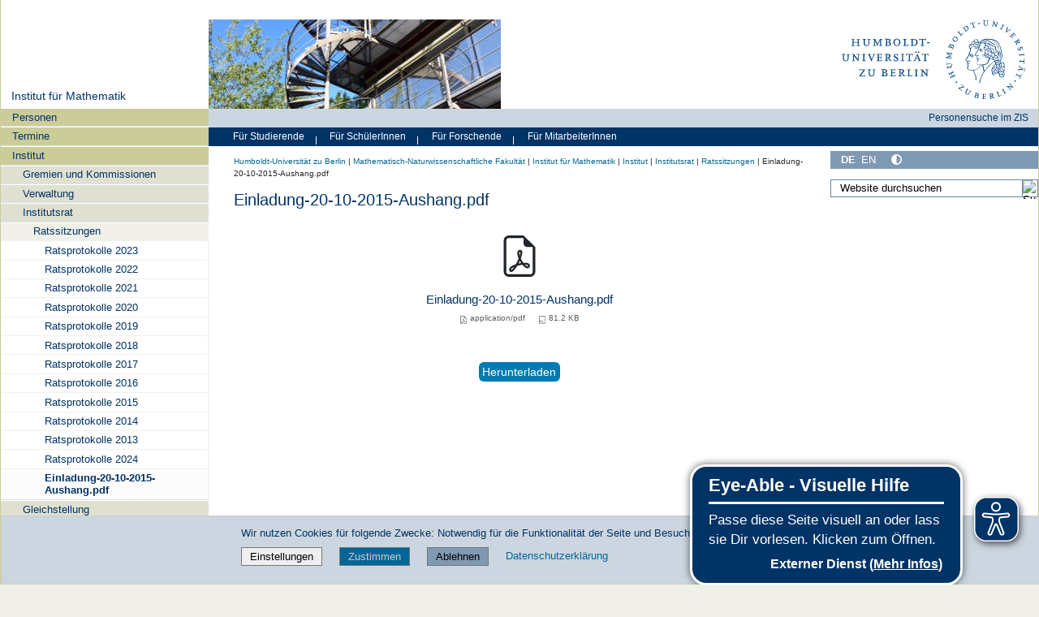

--- FILE ---
content_type: text/css; charset=utf-8
request_url: https://www.mathematik.hu-berlin.de/++webresource++177135d3-7ba3-5275-9a8a-66170a4315b0//++theme++humboldt.theme/styles/theme.min.css
body_size: 56331
content:
@charset "UTF-8";:root,[data-bs-theme=light]{--bs-blue:#0d6efd;--bs-indigo:#6610f2;--bs-purple:#6f42c1;--bs-pink:#d63384;--bs-red:#dc3545;--bs-orange:#fd7e14;--bs-yellow:#ffc107;--bs-green:#198754;--bs-teal:#20c997;--bs-cyan:#0dcaf0;--bs-white:#fff;--bs-gray:#6c757d;--bs-gray-dark:#343a40;--bs-gray-100:#f8f9fa;--bs-gray-200:#e9ecef;--bs-gray-300:#dee2e6;--bs-gray-400:#ced4da;--bs-gray-500:#adb5bd;--bs-gray-600:#6c757d;--bs-gray-700:#495057;--bs-gray-800:#343a40;--bs-gray-900:#212529;--bs-primary:#4AC728;--bs-secondary:#36941D;--bs-success:#198754;--bs-info:#0dcaf0;--bs-warning:#ffc107;--bs-danger:#dc3545;--bs-light:#f8f9fa;--bs-dark:#212529;--bs-primary-rgb:74,199,40;--bs-secondary-rgb:54,148,29;--bs-success-rgb:25,135,84;--bs-info-rgb:13,202,240;--bs-warning-rgb:255,193,7;--bs-danger-rgb:220,53,69;--bs-light-rgb:248,249,250;--bs-dark-rgb:33,37,41;--bs-primary-text-emphasis:#1e5010;--bs-secondary-text-emphasis:#163b0c;--bs-success-text-emphasis:#0a3622;--bs-info-text-emphasis:#055160;--bs-warning-text-emphasis:#664d03;--bs-danger-text-emphasis:#58151c;--bs-light-text-emphasis:#495057;--bs-dark-text-emphasis:#495057;--bs-primary-bg-subtle:#dbf4d4;--bs-secondary-bg-subtle:#d7ead2;--bs-success-bg-subtle:#d1e7dd;--bs-info-bg-subtle:#cff4fc;--bs-warning-bg-subtle:#fff3cd;--bs-danger-bg-subtle:#f8d7da;--bs-light-bg-subtle:#fcfcfd;--bs-dark-bg-subtle:#ced4da;--bs-primary-border-subtle:#b7e9a9;--bs-secondary-border-subtle:#afd4a5;--bs-success-border-subtle:#a3cfbb;--bs-info-border-subtle:#9eeaf9;--bs-warning-border-subtle:#ffe69c;--bs-danger-border-subtle:#f1aeb5;--bs-light-border-subtle:#e9ecef;--bs-dark-border-subtle:#adb5bd;--bs-white-rgb:255,255,255;--bs-black-rgb:0,0,0;--bs-font-sans-serif:"Roboto","Helvetica Neue",Helvetica,Arial,sans-serif;--bs-font-monospace:SFMono-Regular,Menlo,Monaco,Consolas,"Liberation Mono","Courier New",monospace;--bs-gradient:linear-gradient(180deg, rgba(255, 255, 255, 0.15), rgba(255, 255, 255, 0));--bs-body-font-family:var(--bs-font-sans-serif);--bs-body-font-size:1rem;--bs-body-font-weight:400;--bs-body-line-height:1.5;--bs-body-color:#212529;--bs-body-color-rgb:33,37,41;--bs-body-bg:#fff;--bs-body-bg-rgb:255,255,255;--bs-emphasis-color:#000;--bs-emphasis-color-rgb:0,0,0;--bs-secondary-color:rgba(33, 37, 41, 0.75);--bs-secondary-color-rgb:33,37,41;--bs-secondary-bg:#e9ecef;--bs-secondary-bg-rgb:233,236,239;--bs-tertiary-color:rgba(33, 37, 41, 0.5);--bs-tertiary-color-rgb:33,37,41;--bs-tertiary-bg:#f8f9fa;--bs-tertiary-bg-rgb:248,249,250;--bs-heading-color:inherit;--bs-link-color:#4AC728;--bs-link-color-rgb:74,199,40;--bs-link-decoration:underline;--bs-link-hover-color:#3b9f20;--bs-link-hover-color-rgb:59,159,32;--bs-code-color:#d63384;--bs-highlight-color:#212529;--bs-highlight-bg:#fff3cd;--bs-border-width:1px;--bs-border-style:solid;--bs-border-color:#dee2e6;--bs-border-color-translucent:rgba(0, 0, 0, 0.175);--bs-border-radius:0.375rem;--bs-border-radius-sm:0.25rem;--bs-border-radius-lg:0.5rem;--bs-border-radius-xl:1rem;--bs-border-radius-xxl:2rem;--bs-border-radius-2xl:var(--bs-border-radius-xxl);--bs-border-radius-pill:50rem;--bs-box-shadow:0 0.5rem 1rem rgba(0, 0, 0, 0.15);--bs-box-shadow-sm:0 0.125rem 0.25rem rgba(0, 0, 0, 0.075);--bs-box-shadow-lg:0 1rem 3rem rgba(0, 0, 0, 0.175);--bs-box-shadow-inset:inset 0 1px 2px rgba(0, 0, 0, 0.075);--bs-focus-ring-width:0.25rem;--bs-focus-ring-opacity:0.25;--bs-focus-ring-color:rgba(74, 199, 40, 0.25);--bs-form-valid-color:#198754;--bs-form-valid-border-color:#198754;--bs-form-invalid-color:#dc3545;--bs-form-invalid-border-color:#dc3545}[data-bs-theme=dark]{color-scheme:dark;--bs-body-color:#dee2e6;--bs-body-color-rgb:222,226,230;--bs-body-bg:#212529;--bs-body-bg-rgb:33,37,41;--bs-emphasis-color:#fff;--bs-emphasis-color-rgb:255,255,255;--bs-secondary-color:rgba(222, 226, 230, 0.75);--bs-secondary-color-rgb:222,226,230;--bs-secondary-bg:#343a40;--bs-secondary-bg-rgb:52,58,64;--bs-tertiary-color:rgba(222, 226, 230, 0.5);--bs-tertiary-color-rgb:222,226,230;--bs-tertiary-bg:#2b3035;--bs-tertiary-bg-rgb:43,48,53;--bs-primary-text-emphasis:#92dd7e;--bs-secondary-text-emphasis:#86bf77;--bs-success-text-emphasis:#75b798;--bs-info-text-emphasis:#6edff6;--bs-warning-text-emphasis:#ffda6a;--bs-danger-text-emphasis:#ea868f;--bs-light-text-emphasis:#f8f9fa;--bs-dark-text-emphasis:#dee2e6;--bs-primary-bg-subtle:#0f2808;--bs-secondary-bg-subtle:#0b1e06;--bs-success-bg-subtle:#051b11;--bs-info-bg-subtle:#032830;--bs-warning-bg-subtle:#332701;--bs-danger-bg-subtle:#2c0b0e;--bs-light-bg-subtle:#343a40;--bs-dark-bg-subtle:#1a1d20;--bs-primary-border-subtle:#2c7718;--bs-secondary-border-subtle:#205911;--bs-success-border-subtle:#0f5132;--bs-info-border-subtle:#087990;--bs-warning-border-subtle:#997404;--bs-danger-border-subtle:#842029;--bs-light-border-subtle:#495057;--bs-dark-border-subtle:#343a40;--bs-heading-color:inherit;--bs-link-color:#92dd7e;--bs-link-hover-color:#a8e498;--bs-link-color-rgb:146,221,126;--bs-link-hover-color-rgb:168,228,152;--bs-code-color:#e685b5;--bs-highlight-color:#dee2e6;--bs-highlight-bg:#664d03;--bs-border-color:#495057;--bs-border-color-translucent:rgba(255, 255, 255, 0.15);--bs-form-valid-color:#75b798;--bs-form-valid-border-color:#75b798;--bs-form-invalid-color:#ea868f;--bs-form-invalid-border-color:#ea868f}:root,[data-bs-theme=light]{--plone-link-color:#007bb3;--plone-link-color-on-dark:#36941D;--plone-link-color-on-grey:#086ca3;--plone-link-hover-color:#1B470E;--plone-portlet-list-hover-bg:#fcfcfd;--plone-portlet-footer-bg:#fcfcfd;--plone-portlet-list-bullet:#64bee8;--plone-state-draft:#fab82a;--plone-state-pending:#ccd111;--plone-state-private:#c4183c;--plone-state-internal:#fab82a;--plone-state-internally-published:#883dfa;--plone-state-published:#4AC728}[data-bs-theme=dark]{--plone-link-color:#007bb1;--plone-link-color-on-dark:#16a1e3;--plone-link-color-on-grey:#086ca3;--plone-link-hover-color:#004667;--plone-portlet-list-hover-bg:var(--bs-secondary-bg-subtle);--plone-portlet-footer-bg:var(--bs-secondary-bg-subtle);--plone-portlet-list-bullet:#64bee8;--plone-state-draft:#fab82a;--plone-state-pending:#e2e721;--plone-state-private:#f96483;--plone-state-internal:#fab82a;--plone-state-internally-published:#ab75ff}*,::after,::before{box-sizing:border-box}@media (prefers-reduced-motion:no-preference){:root{scroll-behavior:smooth}}body{margin:0;font-family:var(--bs-body-font-family);font-size:var(--bs-body-font-size);font-weight:var(--bs-body-font-weight);line-height:var(--bs-body-line-height);color:var(--bs-body-color);text-align:var(--bs-body-text-align);background-color:var(--bs-body-bg);-webkit-text-size-adjust:100%;-webkit-tap-highlight-color:transparent}hr{margin:1rem 0;color:inherit;border:0;border-top:var(--bs-border-width) solid;opacity:.25}.h1,.h2,.h3,.h4,.h5,.h6,h1,h2,h3,h4,h5,h6{margin-top:0;margin-bottom:.5rem;font-weight:400;line-height:1.2;color:var(--bs-heading-color)}.h1,h1{font-size:calc(1.375rem + 1.5vw)}@media (min-width:1200px){.h1,h1{font-size:2.5rem}}.h2,h2{font-size:calc(1.325rem + .9vw)}@media (min-width:1200px){.h2,h2{font-size:2rem}}.h3,h3{font-size:calc(1.3rem + .6vw)}@media (min-width:1200px){.h3,h3{font-size:1.75rem}}.h4,h4{font-size:calc(1.275rem + .3vw)}@media (min-width:1200px){.h4,h4{font-size:1.5rem}}.h5,h5{font-size:1.25rem}.h6,h6{font-size:1rem}p{margin-top:0;margin-bottom:1rem}abbr[title]{text-decoration:underline dotted;cursor:help;text-decoration-skip-ink:none}address{margin-bottom:1rem;font-style:normal;line-height:inherit}ol,ul{padding-left:2rem}dl,ol,ul{margin-top:0;margin-bottom:1rem}ol ol,ol ul,ul ol,ul ul{margin-bottom:0}dt{font-weight:700}dd{margin-bottom:.5rem;margin-left:0}blockquote{margin:0 0 1rem}b,strong{font-weight:bolder}.small,small{font-size:.875em}.mark,mark{padding:.1875em;color:var(--bs-highlight-color);background-color:var(--bs-highlight-bg)}sub,sup{position:relative;font-size:.75em;line-height:0;vertical-align:baseline}sub{bottom:-.25em}sup{top:-.5em}a{color:rgba(var(--bs-link-color-rgb),var(--bs-link-opacity,1));text-decoration:underline}a:hover{--bs-link-color-rgb:var(--bs-link-hover-color-rgb)}a:not([href]):not([class]),a:not([href]):not([class]):hover{color:inherit;text-decoration:none}code,kbd,pre,samp{font-family:var(--bs-font-monospace);font-size:1em}pre{display:block;margin-top:0;margin-bottom:1rem;overflow:auto;font-size:.875em}pre code{font-size:inherit;color:inherit;word-break:normal}code{font-size:.875em;color:var(--bs-code-color);word-wrap:break-word}a>code{color:inherit}kbd{padding:.1875rem .375rem;font-size:.875em;color:var(--bs-body-bg);background-color:var(--bs-body-color);border-radius:.25rem}kbd kbd{padding:0;font-size:1em}figure{margin:0 0 1rem}img,svg{vertical-align:middle}table{caption-side:bottom;border-collapse:collapse}caption{padding-top:.5rem;padding-bottom:.5rem;color:var(--bs-secondary-color);text-align:left}th{text-align:inherit;text-align:-webkit-match-parent}tbody,td,tfoot,th,thead,tr{border-color:inherit;border-style:solid;border-width:0}label{display:inline-block}button{border-radius:0}button:focus:not(:focus-visible){outline:0}button,input,optgroup,select,textarea{margin:0;font-family:inherit;font-size:inherit;line-height:inherit}button,select{text-transform:none}[role=button]{cursor:pointer}select{word-wrap:normal}select:disabled{opacity:1}[list]:not([type=date]):not([type=datetime-local]):not([type=month]):not([type=week]):not([type=time])::-webkit-calendar-picker-indicator{display:none!important}[type=button],[type=reset],[type=submit],button{-webkit-appearance:button}[type=button]:not(:disabled),[type=reset]:not(:disabled),[type=submit]:not(:disabled),button:not(:disabled){cursor:pointer}::-moz-focus-inner{padding:0;border-style:none}textarea{resize:vertical}fieldset{min-width:0;padding:0;margin:0;border:0}legend{float:left;width:100%;padding:0;margin-bottom:.5rem;font-size:calc(1.275rem + .3vw);line-height:inherit}@media (min-width:1200px){legend{font-size:1.5rem}}legend+*{clear:left}::-webkit-datetime-edit-day-field,::-webkit-datetime-edit-fields-wrapper,::-webkit-datetime-edit-hour-field,::-webkit-datetime-edit-minute,::-webkit-datetime-edit-month-field,::-webkit-datetime-edit-text,::-webkit-datetime-edit-year-field{padding:0}::-webkit-inner-spin-button{height:auto}[type=search]{-webkit-appearance:textfield;outline-offset:-2px}::-webkit-search-decoration{-webkit-appearance:none}::-webkit-color-swatch-wrapper{padding:0}::file-selector-button{font:inherit;-webkit-appearance:button}output{display:inline-block}iframe{border:0}summary{display:list-item;cursor:pointer}progress{vertical-align:baseline}[hidden]{display:none!important}.lead{font-size:1.25rem;font-weight:300}.display-1{font-size:calc(1.625rem + 4.5vw);font-weight:300;line-height:1.2}@media (min-width:1200px){.display-1{font-size:5rem}}.display-2{font-size:calc(1.575rem + 3.9vw);font-weight:300;line-height:1.2}@media (min-width:1200px){.display-2{font-size:4.5rem}}.display-3{font-size:calc(1.525rem + 3.3vw);font-weight:300;line-height:1.2}@media (min-width:1200px){.display-3{font-size:4rem}}.display-4{font-size:calc(1.475rem + 2.7vw);font-weight:300;line-height:1.2}@media (min-width:1200px){.display-4{font-size:3.5rem}}.display-5{font-size:calc(1.425rem + 2.1vw);font-weight:300;line-height:1.2}@media (min-width:1200px){.display-5{font-size:3rem}}.display-6{font-size:calc(1.375rem + 1.5vw);font-weight:300;line-height:1.2}@media (min-width:1200px){.display-6{font-size:2.5rem}}.list-unstyled{padding-left:0;list-style:none}.list-inline{padding-left:0;list-style:none}.list-inline-item{display:inline-block}.list-inline-item:not(:last-child){margin-right:.5rem}.initialism{font-size:.875em;text-transform:uppercase}.blockquote{margin-bottom:1rem;font-size:1.25rem}.blockquote>:last-child{margin-bottom:0}.blockquote-footer{margin-top:-1rem;margin-bottom:1rem;font-size:.875em;color:#6c757d}.blockquote-footer::before{content:"— "}.img-fluid{max-width:100%;height:auto}.img-thumbnail{padding:.25rem;background-color:var(--bs-body-bg);border:var(--bs-border-width) solid var(--bs-border-color);border-radius:var(--bs-border-radius);max-width:100%;height:auto}.figure{display:inline-block}.figure-img{margin-bottom:.5rem;line-height:1}.figure-caption{font-size:.875em;color:var(--bs-secondary-color)}.container,.container-fluid,.container-lg,.container-md,.container-sm,.container-xl,.container-xxl{--bs-gutter-x:1.5rem;--bs-gutter-y:0;width:100%;padding-right:calc(var(--bs-gutter-x) * .5);padding-left:calc(var(--bs-gutter-x) * .5);margin-right:auto;margin-left:auto}@media (min-width:576px){.container,.container-sm{max-width:540px}}@media (min-width:768px){.container,.container-md,.container-sm{max-width:720px}}@media (min-width:992px){.container,.container-lg,.container-md,.container-sm{max-width:960px}}@media (min-width:1200px){.container,.container-lg,.container-md,.container-sm,.container-xl{max-width:1140px}}@media (min-width:1400px){.container,.container-lg,.container-md,.container-sm,.container-xl,.container-xxl{max-width:1320px}}:root{--bs-breakpoint-xs:0;--bs-breakpoint-sm:576px;--bs-breakpoint-md:768px;--bs-breakpoint-lg:992px;--bs-breakpoint-xl:1200px;--bs-breakpoint-xxl:1400px}.row{--bs-gutter-x:1.5rem;--bs-gutter-y:0;display:flex;flex-wrap:wrap;margin-top:calc(-1 * var(--bs-gutter-y));margin-right:calc(-.5 * var(--bs-gutter-x));margin-left:calc(-.5 * var(--bs-gutter-x))}.row>*{flex-shrink:0;width:100%;max-width:100%;padding-right:calc(var(--bs-gutter-x) * .5);padding-left:calc(var(--bs-gutter-x) * .5);margin-top:var(--bs-gutter-y)}.col{flex:1 0 0%}.row-cols-auto>*{flex:0 0 auto;width:auto}.row-cols-1>*{flex:0 0 auto;width:100%}.row-cols-2>*{flex:0 0 auto;width:50%}.row-cols-3>*{flex:0 0 auto;width:33.33333333%}.row-cols-4>*{flex:0 0 auto;width:25%}.row-cols-5>*{flex:0 0 auto;width:20%}.row-cols-6>*{flex:0 0 auto;width:16.66666667%}.col-auto{flex:0 0 auto;width:auto}.col-1{flex:0 0 auto;width:8.33333333%}.col-2{flex:0 0 auto;width:16.66666667%}.col-3{flex:0 0 auto;width:25%}.col-4{flex:0 0 auto;width:33.33333333%}.col-5{flex:0 0 auto;width:41.66666667%}.col-6{flex:0 0 auto;width:50%}.col-7{flex:0 0 auto;width:58.33333333%}.col-8{flex:0 0 auto;width:66.66666667%}.col-9{flex:0 0 auto;width:75%}.col-10{flex:0 0 auto;width:83.33333333%}.col-11{flex:0 0 auto;width:91.66666667%}.col-12{flex:0 0 auto;width:100%}.offset-1{margin-left:8.33333333%}.offset-2{margin-left:16.66666667%}.offset-3{margin-left:25%}.offset-4{margin-left:33.33333333%}.offset-5{margin-left:41.66666667%}.offset-6{margin-left:50%}.offset-7{margin-left:58.33333333%}.offset-8{margin-left:66.66666667%}.offset-9{margin-left:75%}.offset-10{margin-left:83.33333333%}.offset-11{margin-left:91.66666667%}.g-0,.gx-0{--bs-gutter-x:0}.g-0,.gy-0{--bs-gutter-y:0}.g-1,.gx-1{--bs-gutter-x:0.25rem}.g-1,.gy-1{--bs-gutter-y:0.25rem}.g-2,.gx-2{--bs-gutter-x:0.5rem}.g-2,.gy-2{--bs-gutter-y:0.5rem}.g-3,.gx-3{--bs-gutter-x:1rem}.g-3,.gy-3{--bs-gutter-y:1rem}.g-4,.gx-4{--bs-gutter-x:1.5rem}.g-4,.gy-4{--bs-gutter-y:1.5rem}.g-5,.gx-5{--bs-gutter-x:3rem}.g-5,.gy-5{--bs-gutter-y:3rem}@media (min-width:576px){.col-sm{flex:1 0 0%}.row-cols-sm-auto>*{flex:0 0 auto;width:auto}.row-cols-sm-1>*{flex:0 0 auto;width:100%}.row-cols-sm-2>*{flex:0 0 auto;width:50%}.row-cols-sm-3>*{flex:0 0 auto;width:33.33333333%}.row-cols-sm-4>*{flex:0 0 auto;width:25%}.row-cols-sm-5>*{flex:0 0 auto;width:20%}.row-cols-sm-6>*{flex:0 0 auto;width:16.66666667%}.col-sm-auto{flex:0 0 auto;width:auto}.col-sm-1{flex:0 0 auto;width:8.33333333%}.col-sm-2{flex:0 0 auto;width:16.66666667%}.col-sm-3{flex:0 0 auto;width:25%}.col-sm-4{flex:0 0 auto;width:33.33333333%}.col-sm-5{flex:0 0 auto;width:41.66666667%}.col-sm-6{flex:0 0 auto;width:50%}.col-sm-7{flex:0 0 auto;width:58.33333333%}.col-sm-8{flex:0 0 auto;width:66.66666667%}.col-sm-9{flex:0 0 auto;width:75%}.col-sm-10{flex:0 0 auto;width:83.33333333%}.col-sm-11{flex:0 0 auto;width:91.66666667%}.col-sm-12{flex:0 0 auto;width:100%}.offset-sm-0{margin-left:0}.offset-sm-1{margin-left:8.33333333%}.offset-sm-2{margin-left:16.66666667%}.offset-sm-3{margin-left:25%}.offset-sm-4{margin-left:33.33333333%}.offset-sm-5{margin-left:41.66666667%}.offset-sm-6{margin-left:50%}.offset-sm-7{margin-left:58.33333333%}.offset-sm-8{margin-left:66.66666667%}.offset-sm-9{margin-left:75%}.offset-sm-10{margin-left:83.33333333%}.offset-sm-11{margin-left:91.66666667%}.g-sm-0,.gx-sm-0{--bs-gutter-x:0}.g-sm-0,.gy-sm-0{--bs-gutter-y:0}.g-sm-1,.gx-sm-1{--bs-gutter-x:0.25rem}.g-sm-1,.gy-sm-1{--bs-gutter-y:0.25rem}.g-sm-2,.gx-sm-2{--bs-gutter-x:0.5rem}.g-sm-2,.gy-sm-2{--bs-gutter-y:0.5rem}.g-sm-3,.gx-sm-3{--bs-gutter-x:1rem}.g-sm-3,.gy-sm-3{--bs-gutter-y:1rem}.g-sm-4,.gx-sm-4{--bs-gutter-x:1.5rem}.g-sm-4,.gy-sm-4{--bs-gutter-y:1.5rem}.g-sm-5,.gx-sm-5{--bs-gutter-x:3rem}.g-sm-5,.gy-sm-5{--bs-gutter-y:3rem}}@media (min-width:768px){.col-md{flex:1 0 0%}.row-cols-md-auto>*{flex:0 0 auto;width:auto}.row-cols-md-1>*{flex:0 0 auto;width:100%}.row-cols-md-2>*{flex:0 0 auto;width:50%}.row-cols-md-3>*{flex:0 0 auto;width:33.33333333%}.row-cols-md-4>*{flex:0 0 auto;width:25%}.row-cols-md-5>*{flex:0 0 auto;width:20%}.row-cols-md-6>*{flex:0 0 auto;width:16.66666667%}.col-md-auto{flex:0 0 auto;width:auto}.col-md-1{flex:0 0 auto;width:8.33333333%}.col-md-2{flex:0 0 auto;width:16.66666667%}.col-md-3{flex:0 0 auto;width:25%}.col-md-4{flex:0 0 auto;width:33.33333333%}.col-md-5{flex:0 0 auto;width:41.66666667%}.col-md-6{flex:0 0 auto;width:50%}.col-md-7{flex:0 0 auto;width:58.33333333%}.col-md-8{flex:0 0 auto;width:66.66666667%}.col-md-9{flex:0 0 auto;width:75%}.col-md-10{flex:0 0 auto;width:83.33333333%}.col-md-11{flex:0 0 auto;width:91.66666667%}.col-md-12{flex:0 0 auto;width:100%}.offset-md-0{margin-left:0}.offset-md-1{margin-left:8.33333333%}.offset-md-2{margin-left:16.66666667%}.offset-md-3{margin-left:25%}.offset-md-4{margin-left:33.33333333%}.offset-md-5{margin-left:41.66666667%}.offset-md-6{margin-left:50%}.offset-md-7{margin-left:58.33333333%}.offset-md-8{margin-left:66.66666667%}.offset-md-9{margin-left:75%}.offset-md-10{margin-left:83.33333333%}.offset-md-11{margin-left:91.66666667%}.g-md-0,.gx-md-0{--bs-gutter-x:0}.g-md-0,.gy-md-0{--bs-gutter-y:0}.g-md-1,.gx-md-1{--bs-gutter-x:0.25rem}.g-md-1,.gy-md-1{--bs-gutter-y:0.25rem}.g-md-2,.gx-md-2{--bs-gutter-x:0.5rem}.g-md-2,.gy-md-2{--bs-gutter-y:0.5rem}.g-md-3,.gx-md-3{--bs-gutter-x:1rem}.g-md-3,.gy-md-3{--bs-gutter-y:1rem}.g-md-4,.gx-md-4{--bs-gutter-x:1.5rem}.g-md-4,.gy-md-4{--bs-gutter-y:1.5rem}.g-md-5,.gx-md-5{--bs-gutter-x:3rem}.g-md-5,.gy-md-5{--bs-gutter-y:3rem}}@media (min-width:992px){.col-lg{flex:1 0 0%}.row-cols-lg-auto>*{flex:0 0 auto;width:auto}.row-cols-lg-1>*{flex:0 0 auto;width:100%}.row-cols-lg-2>*{flex:0 0 auto;width:50%}.row-cols-lg-3>*{flex:0 0 auto;width:33.33333333%}.row-cols-lg-4>*{flex:0 0 auto;width:25%}.row-cols-lg-5>*{flex:0 0 auto;width:20%}.row-cols-lg-6>*{flex:0 0 auto;width:16.66666667%}.col-lg-auto{flex:0 0 auto;width:auto}.col-lg-1{flex:0 0 auto;width:8.33333333%}.col-lg-2{flex:0 0 auto;width:16.66666667%}.col-lg-3{flex:0 0 auto;width:25%}.col-lg-4{flex:0 0 auto;width:33.33333333%}.col-lg-5{flex:0 0 auto;width:41.66666667%}.col-lg-6{flex:0 0 auto;width:50%}.col-lg-7{flex:0 0 auto;width:58.33333333%}.col-lg-8{flex:0 0 auto;width:66.66666667%}.col-lg-9{flex:0 0 auto;width:75%}.col-lg-10{flex:0 0 auto;width:83.33333333%}.col-lg-11{flex:0 0 auto;width:91.66666667%}.col-lg-12{flex:0 0 auto;width:100%}.offset-lg-0{margin-left:0}.offset-lg-1{margin-left:8.33333333%}.offset-lg-2{margin-left:16.66666667%}.offset-lg-3{margin-left:25%}.offset-lg-4{margin-left:33.33333333%}.offset-lg-5{margin-left:41.66666667%}.offset-lg-6{margin-left:50%}.offset-lg-7{margin-left:58.33333333%}.offset-lg-8{margin-left:66.66666667%}.offset-lg-9{margin-left:75%}.offset-lg-10{margin-left:83.33333333%}.offset-lg-11{margin-left:91.66666667%}.g-lg-0,.gx-lg-0{--bs-gutter-x:0}.g-lg-0,.gy-lg-0{--bs-gutter-y:0}.g-lg-1,.gx-lg-1{--bs-gutter-x:0.25rem}.g-lg-1,.gy-lg-1{--bs-gutter-y:0.25rem}.g-lg-2,.gx-lg-2{--bs-gutter-x:0.5rem}.g-lg-2,.gy-lg-2{--bs-gutter-y:0.5rem}.g-lg-3,.gx-lg-3{--bs-gutter-x:1rem}.g-lg-3,.gy-lg-3{--bs-gutter-y:1rem}.g-lg-4,.gx-lg-4{--bs-gutter-x:1.5rem}.g-lg-4,.gy-lg-4{--bs-gutter-y:1.5rem}.g-lg-5,.gx-lg-5{--bs-gutter-x:3rem}.g-lg-5,.gy-lg-5{--bs-gutter-y:3rem}}@media (min-width:1200px){.col-xl{flex:1 0 0%}.row-cols-xl-auto>*{flex:0 0 auto;width:auto}.row-cols-xl-1>*{flex:0 0 auto;width:100%}.row-cols-xl-2>*{flex:0 0 auto;width:50%}.row-cols-xl-3>*{flex:0 0 auto;width:33.33333333%}.row-cols-xl-4>*{flex:0 0 auto;width:25%}.row-cols-xl-5>*{flex:0 0 auto;width:20%}.row-cols-xl-6>*{flex:0 0 auto;width:16.66666667%}.col-xl-auto{flex:0 0 auto;width:auto}.col-xl-1{flex:0 0 auto;width:8.33333333%}.col-xl-2{flex:0 0 auto;width:16.66666667%}.col-xl-3{flex:0 0 auto;width:25%}.col-xl-4{flex:0 0 auto;width:33.33333333%}.col-xl-5{flex:0 0 auto;width:41.66666667%}.col-xl-6{flex:0 0 auto;width:50%}.col-xl-7{flex:0 0 auto;width:58.33333333%}.col-xl-8{flex:0 0 auto;width:66.66666667%}.col-xl-9{flex:0 0 auto;width:75%}.col-xl-10{flex:0 0 auto;width:83.33333333%}.col-xl-11{flex:0 0 auto;width:91.66666667%}.col-xl-12{flex:0 0 auto;width:100%}.offset-xl-0{margin-left:0}.offset-xl-1{margin-left:8.33333333%}.offset-xl-2{margin-left:16.66666667%}.offset-xl-3{margin-left:25%}.offset-xl-4{margin-left:33.33333333%}.offset-xl-5{margin-left:41.66666667%}.offset-xl-6{margin-left:50%}.offset-xl-7{margin-left:58.33333333%}.offset-xl-8{margin-left:66.66666667%}.offset-xl-9{margin-left:75%}.offset-xl-10{margin-left:83.33333333%}.offset-xl-11{margin-left:91.66666667%}.g-xl-0,.gx-xl-0{--bs-gutter-x:0}.g-xl-0,.gy-xl-0{--bs-gutter-y:0}.g-xl-1,.gx-xl-1{--bs-gutter-x:0.25rem}.g-xl-1,.gy-xl-1{--bs-gutter-y:0.25rem}.g-xl-2,.gx-xl-2{--bs-gutter-x:0.5rem}.g-xl-2,.gy-xl-2{--bs-gutter-y:0.5rem}.g-xl-3,.gx-xl-3{--bs-gutter-x:1rem}.g-xl-3,.gy-xl-3{--bs-gutter-y:1rem}.g-xl-4,.gx-xl-4{--bs-gutter-x:1.5rem}.g-xl-4,.gy-xl-4{--bs-gutter-y:1.5rem}.g-xl-5,.gx-xl-5{--bs-gutter-x:3rem}.g-xl-5,.gy-xl-5{--bs-gutter-y:3rem}}@media (min-width:1400px){.col-xxl{flex:1 0 0%}.row-cols-xxl-auto>*{flex:0 0 auto;width:auto}.row-cols-xxl-1>*{flex:0 0 auto;width:100%}.row-cols-xxl-2>*{flex:0 0 auto;width:50%}.row-cols-xxl-3>*{flex:0 0 auto;width:33.33333333%}.row-cols-xxl-4>*{flex:0 0 auto;width:25%}.row-cols-xxl-5>*{flex:0 0 auto;width:20%}.row-cols-xxl-6>*{flex:0 0 auto;width:16.66666667%}.col-xxl-auto{flex:0 0 auto;width:auto}.col-xxl-1{flex:0 0 auto;width:8.33333333%}.col-xxl-2{flex:0 0 auto;width:16.66666667%}.col-xxl-3{flex:0 0 auto;width:25%}.col-xxl-4{flex:0 0 auto;width:33.33333333%}.col-xxl-5{flex:0 0 auto;width:41.66666667%}.col-xxl-6{flex:0 0 auto;width:50%}.col-xxl-7{flex:0 0 auto;width:58.33333333%}.col-xxl-8{flex:0 0 auto;width:66.66666667%}.col-xxl-9{flex:0 0 auto;width:75%}.col-xxl-10{flex:0 0 auto;width:83.33333333%}.col-xxl-11{flex:0 0 auto;width:91.66666667%}.col-xxl-12{flex:0 0 auto;width:100%}.offset-xxl-0{margin-left:0}.offset-xxl-1{margin-left:8.33333333%}.offset-xxl-2{margin-left:16.66666667%}.offset-xxl-3{margin-left:25%}.offset-xxl-4{margin-left:33.33333333%}.offset-xxl-5{margin-left:41.66666667%}.offset-xxl-6{margin-left:50%}.offset-xxl-7{margin-left:58.33333333%}.offset-xxl-8{margin-left:66.66666667%}.offset-xxl-9{margin-left:75%}.offset-xxl-10{margin-left:83.33333333%}.offset-xxl-11{margin-left:91.66666667%}.g-xxl-0,.gx-xxl-0{--bs-gutter-x:0}.g-xxl-0,.gy-xxl-0{--bs-gutter-y:0}.g-xxl-1,.gx-xxl-1{--bs-gutter-x:0.25rem}.g-xxl-1,.gy-xxl-1{--bs-gutter-y:0.25rem}.g-xxl-2,.gx-xxl-2{--bs-gutter-x:0.5rem}.g-xxl-2,.gy-xxl-2{--bs-gutter-y:0.5rem}.g-xxl-3,.gx-xxl-3{--bs-gutter-x:1rem}.g-xxl-3,.gy-xxl-3{--bs-gutter-y:1rem}.g-xxl-4,.gx-xxl-4{--bs-gutter-x:1.5rem}.g-xxl-4,.gy-xxl-4{--bs-gutter-y:1.5rem}.g-xxl-5,.gx-xxl-5{--bs-gutter-x:3rem}.g-xxl-5,.gy-xxl-5{--bs-gutter-y:3rem}}.clearfix::after{display:block;clear:both;content:""}.text-bg-primary{color:#000;background-color:RGBA(var(--bs-primary-rgb),var(--bs-bg-opacity,1))}.text-bg-secondary{color:#000;background-color:RGBA(var(--bs-secondary-rgb),var(--bs-bg-opacity,1))}.text-bg-success{color:#fff;background-color:RGBA(var(--bs-success-rgb),var(--bs-bg-opacity,1))}.text-bg-info{color:#000;background-color:RGBA(var(--bs-info-rgb),var(--bs-bg-opacity,1))}.text-bg-warning{color:#000;background-color:RGBA(var(--bs-warning-rgb),var(--bs-bg-opacity,1))}.text-bg-danger{color:#fff;background-color:RGBA(var(--bs-danger-rgb),var(--bs-bg-opacity,1))}.text-bg-light{color:#000;background-color:RGBA(var(--bs-light-rgb),var(--bs-bg-opacity,1))}.text-bg-dark{color:#fff;background-color:RGBA(var(--bs-dark-rgb),var(--bs-bg-opacity,1))}.link-primary{color:RGBA(var(--bs-primary-rgb),var(--bs-link-opacity,1));text-decoration-color:RGBA(var(--bs-primary-rgb),var(--bs-link-underline-opacity,1))}.link-primary:focus,.link-primary:hover{color:RGBA(110,210,83,var(--bs-link-opacity,1));text-decoration-color:RGBA(110,210,83,var(--bs-link-underline-opacity,1))}.link-secondary{color:RGBA(var(--bs-secondary-rgb),var(--bs-link-opacity,1));text-decoration-color:RGBA(var(--bs-secondary-rgb),var(--bs-link-underline-opacity,1))}.link-secondary:focus,.link-secondary:hover{color:RGBA(94,169,74,var(--bs-link-opacity,1));text-decoration-color:RGBA(94,169,74,var(--bs-link-underline-opacity,1))}.link-success{color:RGBA(var(--bs-success-rgb),var(--bs-link-opacity,1));text-decoration-color:RGBA(var(--bs-success-rgb),var(--bs-link-underline-opacity,1))}.link-success:focus,.link-success:hover{color:RGBA(20,108,67,var(--bs-link-opacity,1));text-decoration-color:RGBA(20,108,67,var(--bs-link-underline-opacity,1))}.link-info{color:RGBA(var(--bs-info-rgb),var(--bs-link-opacity,1));text-decoration-color:RGBA(var(--bs-info-rgb),var(--bs-link-underline-opacity,1))}.link-info:focus,.link-info:hover{color:RGBA(61,213,243,var(--bs-link-opacity,1));text-decoration-color:RGBA(61,213,243,var(--bs-link-underline-opacity,1))}.link-warning{color:RGBA(var(--bs-warning-rgb),var(--bs-link-opacity,1));text-decoration-color:RGBA(var(--bs-warning-rgb),var(--bs-link-underline-opacity,1))}.link-warning:focus,.link-warning:hover{color:RGBA(255,205,57,var(--bs-link-opacity,1));text-decoration-color:RGBA(255,205,57,var(--bs-link-underline-opacity,1))}.link-danger{color:RGBA(var(--bs-danger-rgb),var(--bs-link-opacity,1));text-decoration-color:RGBA(var(--bs-danger-rgb),var(--bs-link-underline-opacity,1))}.link-danger:focus,.link-danger:hover{color:RGBA(176,42,55,var(--bs-link-opacity,1));text-decoration-color:RGBA(176,42,55,var(--bs-link-underline-opacity,1))}.link-light{color:RGBA(var(--bs-light-rgb),var(--bs-link-opacity,1));text-decoration-color:RGBA(var(--bs-light-rgb),var(--bs-link-underline-opacity,1))}.link-light:focus,.link-light:hover{color:RGBA(249,250,251,var(--bs-link-opacity,1));text-decoration-color:RGBA(249,250,251,var(--bs-link-underline-opacity,1))}.link-dark{color:RGBA(var(--bs-dark-rgb),var(--bs-link-opacity,1));text-decoration-color:RGBA(var(--bs-dark-rgb),var(--bs-link-underline-opacity,1))}.link-dark:focus,.link-dark:hover{color:RGBA(26,30,33,var(--bs-link-opacity,1));text-decoration-color:RGBA(26,30,33,var(--bs-link-underline-opacity,1))}.link-body-emphasis{color:RGBA(var(--bs-emphasis-color-rgb),var(--bs-link-opacity,1));text-decoration-color:RGBA(var(--bs-emphasis-color-rgb),var(--bs-link-underline-opacity,1))}.link-body-emphasis:focus,.link-body-emphasis:hover{color:RGBA(var(--bs-emphasis-color-rgb),var(--bs-link-opacity,.75));text-decoration-color:RGBA(var(--bs-emphasis-color-rgb),var(--bs-link-underline-opacity,0.75))}.focus-ring:focus{outline:0;box-shadow:var(--bs-focus-ring-x,0) var(--bs-focus-ring-y,0) var(--bs-focus-ring-blur,0) var(--bs-focus-ring-width) var(--bs-focus-ring-color)}.icon-link{display:inline-flex;gap:.375rem;align-items:center;text-decoration-color:rgba(var(--bs-link-color-rgb),var(--bs-link-opacity,0.5));text-underline-offset:0.25em;backface-visibility:hidden}.icon-link>.bi{flex-shrink:0;width:1em;height:1em;fill:currentcolor;transition:.2s ease-in-out transform}@media (prefers-reduced-motion:reduce){.icon-link>.bi{transition:none}}.icon-link-hover:focus-visible>.bi,.icon-link-hover:hover>.bi{transform:var(--bs-icon-link-transform,translate3d(.25em,0,0))}.ratio{position:relative;width:100%}.ratio::before{display:block;padding-top:var(--bs-aspect-ratio);content:""}.ratio>*{position:absolute;top:0;left:0;width:100%;height:100%}.ratio-1x1{--bs-aspect-ratio:100%}.ratio-4x3{--bs-aspect-ratio:75%}.ratio-16x9{--bs-aspect-ratio:56.25%}.ratio-21x9{--bs-aspect-ratio:42.8571428571%}.fixed-top{position:fixed;top:0;right:0;left:0;z-index:1030}.fixed-bottom{position:fixed;right:0;bottom:0;left:0;z-index:1030}.sticky-top{position:sticky;top:0;z-index:1020}.sticky-bottom{position:sticky;bottom:0;z-index:1020}@media (min-width:576px){.sticky-sm-top{position:sticky;top:0;z-index:1020}.sticky-sm-bottom{position:sticky;bottom:0;z-index:1020}}@media (min-width:768px){.sticky-md-top{position:sticky;top:0;z-index:1020}.sticky-md-bottom{position:sticky;bottom:0;z-index:1020}}@media (min-width:992px){.sticky-lg-top{position:sticky;top:0;z-index:1020}.sticky-lg-bottom{position:sticky;bottom:0;z-index:1020}}@media (min-width:1200px){.sticky-xl-top{position:sticky;top:0;z-index:1020}.sticky-xl-bottom{position:sticky;bottom:0;z-index:1020}}@media (min-width:1400px){.sticky-xxl-top{position:sticky;top:0;z-index:1020}.sticky-xxl-bottom{position:sticky;bottom:0;z-index:1020}}.hstack{display:flex;flex-direction:row;align-items:center;align-self:stretch}.vstack{display:flex;flex:1 1 auto;flex-direction:column;align-self:stretch}.visually-hidden,.visually-hidden-focusable:not(:focus):not(:focus-within){width:1px!important;height:1px!important;padding:0!important;margin:-1px!important;overflow:hidden!important;clip:rect(0,0,0,0)!important;white-space:nowrap!important;border:0!important}.visually-hidden-focusable:not(:focus):not(:focus-within):not(caption),.visually-hidden:not(caption){position:absolute!important}.stretched-link::after{position:absolute;top:0;right:0;bottom:0;left:0;z-index:1;content:""}.text-truncate{overflow:hidden;text-overflow:ellipsis;white-space:nowrap}.vr{display:inline-block;align-self:stretch;width:var(--bs-border-width);min-height:1em;background-color:currentcolor;opacity:.25}.table,table.invisible-grid,table.listing,table.listing-compact,table.plain{--bs-table-color-type:initial;--bs-table-bg-type:initial;--bs-table-color-state:initial;--bs-table-bg-state:initial;--bs-table-color:var(--bs-emphasis-color);--bs-table-bg:var(--bs-body-bg);--bs-table-border-color:var(--bs-border-color);--bs-table-accent-bg:transparent;--bs-table-striped-color:var(--bs-emphasis-color);--bs-table-striped-bg:rgba(var(--bs-emphasis-color-rgb), 0.05);--bs-table-active-color:var(--bs-emphasis-color);--bs-table-active-bg:rgba(var(--bs-emphasis-color-rgb), 0.1);--bs-table-hover-color:var(--bs-emphasis-color);--bs-table-hover-bg:rgba(var(--bs-emphasis-color-rgb), 0.075);width:100%;margin-bottom:1rem;vertical-align:top;border-color:var(--bs-table-border-color)}.table>:not(caption)>*>*,table.invisible-grid>:not(caption)>*>*,table.listing-compact>:not(caption)>*>*,table.listing>:not(caption)>*>*,table.plain>:not(caption)>*>*{padding:.5rem .5rem;color:var(--bs-table-color-state,var(--bs-table-color-type,var(--bs-table-color)));background-color:var(--bs-table-bg);border-bottom-width:var(--bs-border-width);box-shadow:inset 0 0 0 9999px var(--bs-table-bg-state,var(--bs-table-bg-type,var(--bs-table-accent-bg)))}.table>tbody,table.invisible-grid>tbody,table.listing-compact>tbody,table.listing>tbody,table.plain>tbody{vertical-align:inherit}.table>thead,table.invisible-grid>thead,table.listing-compact>thead,table.listing>thead,table.plain>thead{vertical-align:bottom}.table-group-divider{border-top:calc(var(--bs-border-width) * 2) solid currentcolor}.caption-top{caption-side:top}.table-sm>:not(caption)>*>*,table.listing-compact>:not(caption)>*>*{padding:.25rem .25rem}.table-bordered>:not(caption)>*,table.plain>:not(caption)>*{border-width:var(--bs-border-width) 0}.table-bordered>:not(caption)>*>*,table.plain>:not(caption)>*>*{border-width:0 var(--bs-border-width)}.table-borderless>:not(caption)>*>*,table.invisible-grid>:not(caption)>*>*{border-bottom-width:0}.table-borderless>:not(:first-child),table.invisible-grid>:not(:first-child){border-top-width:0}.table-striped>tbody>tr:nth-of-type(odd)>*{--bs-table-color-type:var(--bs-table-striped-color);--bs-table-bg-type:var(--bs-table-striped-bg)}.table-striped-columns>:not(caption)>tr>:nth-child(2n){--bs-table-color-type:var(--bs-table-striped-color);--bs-table-bg-type:var(--bs-table-striped-bg)}.table-active{--bs-table-color-state:var(--bs-table-active-color);--bs-table-bg-state:var(--bs-table-active-bg)}.table-hover>tbody>tr:hover>*{--bs-table-color-state:var(--bs-table-hover-color);--bs-table-bg-state:var(--bs-table-hover-bg)}.table-primary{--bs-table-color:#000;--bs-table-bg:#dbf4d4;--bs-table-border-color:#afc3aa;--bs-table-striped-bg:#d0e8c9;--bs-table-striped-color:#000;--bs-table-active-bg:#c5dcbf;--bs-table-active-color:#000;--bs-table-hover-bg:#cbe2c4;--bs-table-hover-color:#000;color:var(--bs-table-color);border-color:var(--bs-table-border-color)}.table-secondary{--bs-table-color:#000;--bs-table-bg:#d7ead2;--bs-table-border-color:#acbba8;--bs-table-striped-bg:#ccdec8;--bs-table-striped-color:#000;--bs-table-active-bg:#c2d3bd;--bs-table-active-color:#000;--bs-table-hover-bg:#c7d8c2;--bs-table-hover-color:#000;color:var(--bs-table-color);border-color:var(--bs-table-border-color)}.table-success{--bs-table-color:#000;--bs-table-bg:#d1e7dd;--bs-table-border-color:#a7b9b1;--bs-table-striped-bg:#c7dbd2;--bs-table-striped-color:#000;--bs-table-active-bg:#bcd0c7;--bs-table-active-color:#000;--bs-table-hover-bg:#c1d6cc;--bs-table-hover-color:#000;color:var(--bs-table-color);border-color:var(--bs-table-border-color)}.table-info{--bs-table-color:#000;--bs-table-bg:#cff4fc;--bs-table-border-color:#a6c3ca;--bs-table-striped-bg:#c5e8ef;--bs-table-striped-color:#000;--bs-table-active-bg:#badce3;--bs-table-active-color:#000;--bs-table-hover-bg:#bfe2e9;--bs-table-hover-color:#000;color:var(--bs-table-color);border-color:var(--bs-table-border-color)}.table-warning{--bs-table-color:#000;--bs-table-bg:#fff3cd;--bs-table-border-color:#ccc2a4;--bs-table-striped-bg:#f2e7c3;--bs-table-striped-color:#000;--bs-table-active-bg:#e6dbb9;--bs-table-active-color:#000;--bs-table-hover-bg:#ece1be;--bs-table-hover-color:#000;color:var(--bs-table-color);border-color:var(--bs-table-border-color)}.table-danger{--bs-table-color:#000;--bs-table-bg:#f8d7da;--bs-table-border-color:#c6acae;--bs-table-striped-bg:#eccccf;--bs-table-striped-color:#000;--bs-table-active-bg:#dfc2c4;--bs-table-active-color:#000;--bs-table-hover-bg:#e5c7ca;--bs-table-hover-color:#000;color:var(--bs-table-color);border-color:var(--bs-table-border-color)}.table-light{--bs-table-color:#000;--bs-table-bg:#f8f9fa;--bs-table-border-color:#c6c7c8;--bs-table-striped-bg:#ecedee;--bs-table-striped-color:#000;--bs-table-active-bg:#dfe0e1;--bs-table-active-color:#000;--bs-table-hover-bg:#e5e6e7;--bs-table-hover-color:#000;color:var(--bs-table-color);border-color:var(--bs-table-border-color)}.table-dark{--bs-table-color:#fff;--bs-table-bg:#212529;--bs-table-border-color:#4d5154;--bs-table-striped-bg:#2c3034;--bs-table-striped-color:#fff;--bs-table-active-bg:#373b3e;--bs-table-active-color:#fff;--bs-table-hover-bg:#323539;--bs-table-hover-color:#fff;color:var(--bs-table-color);border-color:var(--bs-table-border-color)}.table-responsive{overflow-x:auto;-webkit-overflow-scrolling:touch}@media (max-width:575.98px){.table-responsive-sm{overflow-x:auto;-webkit-overflow-scrolling:touch}}@media (max-width:767.98px){.table-responsive-md{overflow-x:auto;-webkit-overflow-scrolling:touch}}@media (max-width:991.98px){.table-responsive-lg{overflow-x:auto;-webkit-overflow-scrolling:touch}}@media (max-width:1199.98px){.table-responsive-xl{overflow-x:auto;-webkit-overflow-scrolling:touch}}@media (max-width:1399.98px){.table-responsive-xxl{overflow-x:auto;-webkit-overflow-scrolling:touch}}.form-label{margin-bottom:.5rem}.col-form-label{padding-top:calc(.375rem + var(--bs-border-width));padding-bottom:calc(.375rem + var(--bs-border-width));margin-bottom:0;font-size:inherit;line-height:1.5}.col-form-label-lg{padding-top:calc(.5rem + var(--bs-border-width));padding-bottom:calc(.5rem + var(--bs-border-width));font-size:1.25rem}.col-form-label-sm{padding-top:calc(.25rem + var(--bs-border-width));padding-bottom:calc(.25rem + var(--bs-border-width));font-size:.875rem}.form-text{margin-top:.25rem;font-size:.875em;color:var(--bs-secondary-color)}.form-control{display:block;width:100%;padding:.375rem .75rem;font-size:1rem;font-weight:400;line-height:1.5;color:var(--bs-body-color);appearance:none;background-color:var(--bs-body-bg);background-clip:padding-box;border:var(--bs-border-width) solid var(--bs-border-color);border-radius:var(--bs-border-radius);transition:border-color .15s ease-in-out,box-shadow .15s ease-in-out}@media (prefers-reduced-motion:reduce){.form-control{transition:none}}.form-control[type=file]{overflow:hidden}.form-control[type=file]:not(:disabled):not([readonly]){cursor:pointer}.form-control:focus{color:var(--bs-body-color);background-color:var(--bs-body-bg);border-color:#a5e394;outline:0;box-shadow:0 0 0 .25rem rgba(74,199,40,.25)}.form-control::-webkit-date-and-time-value{min-width:85px;height:1.5em;margin:0}.form-control::-webkit-datetime-edit{display:block;padding:0}.form-control::placeholder{color:var(--bs-secondary-color);opacity:1}.form-control:disabled{background-color:var(--bs-secondary-bg);opacity:1}.form-control::file-selector-button{padding:.375rem .75rem;margin:-.375rem -.75rem;margin-inline-end:.75rem;color:var(--bs-body-color);background-color:var(--bs-tertiary-bg);pointer-events:none;border-color:inherit;border-style:solid;border-width:0;border-inline-end-width:var(--bs-border-width);border-radius:0;transition:color .15s ease-in-out,background-color .15s ease-in-out,border-color .15s ease-in-out,box-shadow .15s ease-in-out}@media (prefers-reduced-motion:reduce){.form-control::file-selector-button{transition:none}}.form-control:hover:not(:disabled):not([readonly])::file-selector-button{background-color:var(--bs-secondary-bg)}.form-control-plaintext{display:block;width:100%;padding:.375rem 0;margin-bottom:0;line-height:1.5;color:var(--bs-body-color);background-color:transparent;border:solid transparent;border-width:var(--bs-border-width) 0}.form-control-plaintext:focus{outline:0}.form-control-plaintext.form-control-lg,.form-control-plaintext.form-control-sm{padding-right:0;padding-left:0}.form-control-sm{min-height:calc(1.5em + .5rem + calc(var(--bs-border-width) * 2));padding:.25rem .5rem;font-size:.875rem;border-radius:var(--bs-border-radius-sm)}.form-control-sm::file-selector-button{padding:.25rem .5rem;margin:-.25rem -.5rem;margin-inline-end:.5rem}.form-control-lg{min-height:calc(1.5em + 1rem + calc(var(--bs-border-width) * 2));padding:.5rem 1rem;font-size:1.25rem;border-radius:var(--bs-border-radius-lg)}.form-control-lg::file-selector-button{padding:.5rem 1rem;margin:-.5rem -1rem;margin-inline-end:1rem}textarea.form-control{min-height:calc(1.5em + .75rem + calc(var(--bs-border-width) * 2))}textarea.form-control-sm{min-height:calc(1.5em + .5rem + calc(var(--bs-border-width) * 2))}textarea.form-control-lg{min-height:calc(1.5em + 1rem + calc(var(--bs-border-width) * 2))}.form-control-color{width:3rem;height:calc(1.5em + .75rem + calc(var(--bs-border-width) * 2));padding:.375rem}.form-control-color:not(:disabled):not([readonly]){cursor:pointer}.form-control-color::-moz-color-swatch{border:0!important;border-radius:var(--bs-border-radius)}.form-control-color::-webkit-color-swatch{border:0!important;border-radius:var(--bs-border-radius)}.form-control-color.form-control-sm{height:calc(1.5em + .5rem + calc(var(--bs-border-width) * 2))}.form-control-color.form-control-lg{height:calc(1.5em + 1rem + calc(var(--bs-border-width) * 2))}.form-select{--bs-form-select-bg-img:url("data:image/svg+xml,%3csvg xmlns='http://www.w3.org/2000/svg' viewBox='0 0 16 16'%3e%3cpath fill='none' stroke='%23343a40' stroke-linecap='round' stroke-linejoin='round' stroke-width='2' d='m2 5 6 6 6-6'/%3e%3c/svg%3e");display:block;width:100%;padding:.375rem 2.25rem .375rem .75rem;font-size:1rem;font-weight:400;line-height:1.5;color:var(--bs-body-color);appearance:none;background-color:var(--bs-body-bg);background-image:var(--bs-form-select-bg-img),var(--bs-form-select-bg-icon,none);background-repeat:no-repeat;background-position:right .75rem center;background-size:16px 12px;border:var(--bs-border-width) solid var(--bs-border-color);border-radius:var(--bs-border-radius);transition:border-color .15s ease-in-out,box-shadow .15s ease-in-out}@media (prefers-reduced-motion:reduce){.form-select{transition:none}}.form-select:focus{border-color:#a5e394;outline:0;box-shadow:0 0 0 .25rem rgba(74,199,40,.25)}.form-select[multiple],.form-select[size]:not([size="1"]){padding-right:.75rem;background-image:none}.form-select:disabled{background-color:var(--bs-secondary-bg)}.form-select:-moz-focusring{color:transparent;text-shadow:0 0 0 var(--bs-body-color)}.form-select-sm{padding-top:.25rem;padding-bottom:.25rem;padding-left:.5rem;font-size:.875rem;border-radius:var(--bs-border-radius-sm)}.form-select-lg{padding-top:.5rem;padding-bottom:.5rem;padding-left:1rem;font-size:1.25rem;border-radius:var(--bs-border-radius-lg)}[data-bs-theme=dark] .form-select{--bs-form-select-bg-img:url("data:image/svg+xml,%3csvg xmlns='http://www.w3.org/2000/svg' viewBox='0 0 16 16'%3e%3cpath fill='none' stroke='%23dee2e6' stroke-linecap='round' stroke-linejoin='round' stroke-width='2' d='m2 5 6 6 6-6'/%3e%3c/svg%3e")}.form-check{display:block;min-height:1.5rem;padding-left:1.5em;margin-bottom:.125rem}.form-check .form-check-input{float:left;margin-left:-1.5em}.form-check-reverse{padding-right:1.5em;padding-left:0;text-align:right}.form-check-reverse .form-check-input{float:right;margin-right:-1.5em;margin-left:0}.form-check-input{--bs-form-check-bg:var(--bs-body-bg);flex-shrink:0;width:1em;height:1em;margin-top:.25em;vertical-align:top;appearance:none;background-color:var(--bs-form-check-bg);background-image:var(--bs-form-check-bg-image);background-repeat:no-repeat;background-position:center;background-size:contain;border:var(--bs-border-width) solid var(--bs-border-color);print-color-adjust:exact}.form-check-input[type=checkbox]{border-radius:.25em}.form-check-input[type=radio]{border-radius:50%}.form-check-input:active{filter:brightness(90%)}.form-check-input:focus{border-color:#a5e394;outline:0;box-shadow:0 0 0 .25rem rgba(74,199,40,.25)}.form-check-input:checked{background-color:#4ac728;border-color:#4ac728}.form-check-input:checked[type=checkbox]{--bs-form-check-bg-image:url("data:image/svg+xml,%3csvg xmlns='http://www.w3.org/2000/svg' viewBox='0 0 20 20'%3e%3cpath fill='none' stroke='%23fff' stroke-linecap='round' stroke-linejoin='round' stroke-width='3' d='m6 10 3 3 6-6'/%3e%3c/svg%3e")}.form-check-input:checked[type=radio]{--bs-form-check-bg-image:url("data:image/svg+xml,%3csvg xmlns='http://www.w3.org/2000/svg' viewBox='-4 -4 8 8'%3e%3ccircle r='2' fill='%23fff'/%3e%3c/svg%3e")}.form-check-input[type=checkbox]:indeterminate{background-color:#4ac728;border-color:#4ac728;--bs-form-check-bg-image:url("data:image/svg+xml,%3csvg xmlns='http://www.w3.org/2000/svg' viewBox='0 0 20 20'%3e%3cpath fill='none' stroke='%23fff' stroke-linecap='round' stroke-linejoin='round' stroke-width='3' d='M6 10h8'/%3e%3c/svg%3e")}.form-check-input:disabled{pointer-events:none;filter:none;opacity:.5}.form-check-input:disabled~.form-check-label,.form-check-input[disabled]~.form-check-label{cursor:default;opacity:.5}.form-switch{padding-left:2.5em}.form-switch .form-check-input{--bs-form-switch-bg:url("data:image/svg+xml,%3csvg xmlns='http://www.w3.org/2000/svg' viewBox='-4 -4 8 8'%3e%3ccircle r='3' fill='rgba%280, 0, 0, 0.25%29'/%3e%3c/svg%3e");width:2em;margin-left:-2.5em;background-image:var(--bs-form-switch-bg);background-position:left center;border-radius:2em;transition:background-position .15s ease-in-out}@media (prefers-reduced-motion:reduce){.form-switch .form-check-input{transition:none}}.form-switch .form-check-input:focus{--bs-form-switch-bg:url("data:image/svg+xml,%3csvg xmlns='http://www.w3.org/2000/svg' viewBox='-4 -4 8 8'%3e%3ccircle r='3' fill='%23a5e394'/%3e%3c/svg%3e")}.form-switch .form-check-input:checked{background-position:right center;--bs-form-switch-bg:url("data:image/svg+xml,%3csvg xmlns='http://www.w3.org/2000/svg' viewBox='-4 -4 8 8'%3e%3ccircle r='3' fill='%23fff'/%3e%3c/svg%3e")}.form-switch.form-check-reverse{padding-right:2.5em;padding-left:0}.form-switch.form-check-reverse .form-check-input{margin-right:-2.5em;margin-left:0}.form-check-inline{display:inline-block;margin-right:1rem}.btn-check{position:absolute;clip:rect(0,0,0,0);pointer-events:none}.btn-check:disabled+.btn,.btn-check[disabled]+.btn{pointer-events:none;filter:none;opacity:.65}[data-bs-theme=dark] .form-switch .form-check-input:not(:checked):not(:focus){--bs-form-switch-bg:url("data:image/svg+xml,%3csvg xmlns='http://www.w3.org/2000/svg' viewBox='-4 -4 8 8'%3e%3ccircle r='3' fill='rgba%28255, 255, 255, 0.25%29'/%3e%3c/svg%3e")}.form-range{width:100%;height:1.5rem;padding:0;appearance:none;background-color:transparent}.form-range:focus{outline:0}.form-range:focus::-webkit-slider-thumb{box-shadow:0 0 0 1px #fff,0 0 0 .25rem rgba(74,199,40,.25)}.form-range:focus::-moz-range-thumb{box-shadow:0 0 0 1px #fff,0 0 0 .25rem rgba(74,199,40,.25)}.form-range::-moz-focus-outer{border:0}.form-range::-webkit-slider-thumb{width:1rem;height:1rem;margin-top:-.25rem;appearance:none;background-color:#4ac728;border:0;border-radius:1rem;transition:background-color .15s ease-in-out,border-color .15s ease-in-out,box-shadow .15s ease-in-out}@media (prefers-reduced-motion:reduce){.form-range::-webkit-slider-thumb{transition:none}}.form-range::-webkit-slider-thumb:active{background-color:#c9eebf}.form-range::-webkit-slider-runnable-track{width:100%;height:.5rem;color:transparent;cursor:pointer;background-color:var(--bs-secondary-bg);border-color:transparent;border-radius:1rem}.form-range::-moz-range-thumb{width:1rem;height:1rem;appearance:none;background-color:#4ac728;border:0;border-radius:1rem;transition:background-color .15s ease-in-out,border-color .15s ease-in-out,box-shadow .15s ease-in-out}@media (prefers-reduced-motion:reduce){.form-range::-moz-range-thumb{transition:none}}.form-range::-moz-range-thumb:active{background-color:#c9eebf}.form-range::-moz-range-track{width:100%;height:.5rem;color:transparent;cursor:pointer;background-color:var(--bs-secondary-bg);border-color:transparent;border-radius:1rem}.form-range:disabled{pointer-events:none}.form-range:disabled::-webkit-slider-thumb{background-color:var(--bs-secondary-color)}.form-range:disabled::-moz-range-thumb{background-color:var(--bs-secondary-color)}.form-floating{position:relative}.form-floating>.form-control,.form-floating>.form-control-plaintext,.form-floating>.form-select{height:calc(3.5rem + calc(var(--bs-border-width) * 2));min-height:calc(3.5rem + calc(var(--bs-border-width) * 2));line-height:1.25}.form-floating>label{position:absolute;top:0;left:0;z-index:2;height:100%;padding:1rem .75rem;overflow:hidden;text-align:start;text-overflow:ellipsis;white-space:nowrap;pointer-events:none;border:var(--bs-border-width) solid transparent;transform-origin:0 0;transition:opacity .1s ease-in-out,transform .1s ease-in-out}@media (prefers-reduced-motion:reduce){.form-floating>label{transition:none}}.form-floating>.form-control,.form-floating>.form-control-plaintext{padding:1rem .75rem}.form-floating>.form-control-plaintext::placeholder,.form-floating>.form-control::placeholder{color:transparent}.form-floating>.form-control-plaintext:focus,.form-floating>.form-control-plaintext:not(:placeholder-shown),.form-floating>.form-control:focus,.form-floating>.form-control:not(:placeholder-shown){padding-top:1.625rem;padding-bottom:.625rem}.form-floating>.form-control-plaintext:-webkit-autofill,.form-floating>.form-control:-webkit-autofill{padding-top:1.625rem;padding-bottom:.625rem}.form-floating>.form-select{padding-top:1.625rem;padding-bottom:.625rem}.form-floating>.form-control-plaintext~label,.form-floating>.form-control:focus~label,.form-floating>.form-control:not(:placeholder-shown)~label,.form-floating>.form-select~label{color:rgba(var(--bs-body-color-rgb),.65);transform:scale(.85) translateY(-.5rem) translateX(.15rem)}.form-floating>.form-control-plaintext~label::after,.form-floating>.form-control:focus~label::after,.form-floating>.form-control:not(:placeholder-shown)~label::after,.form-floating>.form-select~label::after{position:absolute;inset:1rem 0.375rem;z-index:-1;height:1.5em;content:"";background-color:var(--bs-body-bg);border-radius:var(--bs-border-radius)}.form-floating>.form-control:-webkit-autofill~label{color:rgba(var(--bs-body-color-rgb),.65);transform:scale(.85) translateY(-.5rem) translateX(.15rem)}.form-floating>.form-control-plaintext~label{border-width:var(--bs-border-width) 0}.form-floating>.form-control:disabled~label,.form-floating>:disabled~label{color:#6c757d}.form-floating>.form-control:disabled~label::after,.form-floating>:disabled~label::after{background-color:var(--bs-secondary-bg)}.input-group{position:relative;display:flex;flex-wrap:wrap;align-items:stretch;width:100%}.input-group>.form-control,.input-group>.form-floating,.input-group>.form-select{position:relative;flex:1 1 auto;width:1%;min-width:0}.input-group>.form-control:focus,.input-group>.form-floating:focus-within,.input-group>.form-select:focus{z-index:5}.input-group .btn{position:relative;z-index:2}.input-group .btn:focus{z-index:5}.input-group-text{display:flex;align-items:center;padding:.375rem .75rem;font-size:1rem;font-weight:400;line-height:1.5;color:var(--bs-body-color);text-align:center;white-space:nowrap;background-color:var(--bs-tertiary-bg);border:var(--bs-border-width) solid var(--bs-border-color);border-radius:var(--bs-border-radius)}.input-group-lg>.btn,.input-group-lg>.form-control,.input-group-lg>.form-select,.input-group-lg>.input-group-text{padding:.5rem 1rem;font-size:1.25rem;border-radius:var(--bs-border-radius-lg)}.input-group-sm>.btn,.input-group-sm>.form-control,.input-group-sm>.form-select,.input-group-sm>.input-group-text{padding:.25rem .5rem;font-size:.875rem;border-radius:var(--bs-border-radius-sm)}.input-group-lg>.form-select,.input-group-sm>.form-select{padding-right:3rem}.input-group:not(.has-validation)>.dropdown-toggle:nth-last-child(n+3),.input-group:not(.has-validation)>.form-floating:not(:last-child)>.form-control,.input-group:not(.has-validation)>.form-floating:not(:last-child)>.form-select,.input-group:not(.has-validation)>:not(:last-child):not(.dropdown-toggle):not(.dropdown-menu):not(.form-floating){border-top-right-radius:0;border-bottom-right-radius:0}.input-group.has-validation>.dropdown-toggle:nth-last-child(n+4),.input-group.has-validation>.form-floating:nth-last-child(n+3)>.form-control,.input-group.has-validation>.form-floating:nth-last-child(n+3)>.form-select,.input-group.has-validation>:nth-last-child(n+3):not(.dropdown-toggle):not(.dropdown-menu):not(.form-floating){border-top-right-radius:0;border-bottom-right-radius:0}.input-group>:not(:first-child):not(.dropdown-menu):not(.valid-tooltip):not(.valid-feedback):not(.invalid-tooltip):not(.invalid-feedback){margin-left:calc(var(--bs-border-width) * -1);border-top-left-radius:0;border-bottom-left-radius:0}.input-group>.form-floating:not(:first-child)>.form-control,.input-group>.form-floating:not(:first-child)>.form-select{border-top-left-radius:0;border-bottom-left-radius:0}.valid-feedback{display:none;width:100%;margin-top:.25rem;font-size:.875em;color:var(--bs-form-valid-color)}.valid-tooltip{position:absolute;top:100%;z-index:5;display:none;max-width:100%;padding:.25rem .5rem;margin-top:.1rem;font-size:.875rem;color:#fff;background-color:var(--bs-success);border-radius:var(--bs-border-radius)}.is-valid~.valid-feedback,.is-valid~.valid-tooltip,.was-validated :valid~.valid-feedback,.was-validated :valid~.valid-tooltip{display:block}.form-control.is-valid,.was-validated .form-control:valid{border-color:var(--bs-form-valid-border-color);padding-right:calc(1.5em + .75rem);background-image:url("data:image/svg+xml,%3csvg xmlns='http://www.w3.org/2000/svg' viewBox='0 0 8 8'%3e%3cpath fill='%23198754' d='M2.3 6.73.6 4.53c-.4-1.04.46-1.4 1.1-.8l1.1 1.4 3.4-3.8c.6-.63 1.6-.27 1.2.7l-4 4.6c-.43.5-.8.4-1.1.1z'/%3e%3c/svg%3e");background-repeat:no-repeat;background-position:right calc(.375em + .1875rem) center;background-size:calc(.75em + .375rem) calc(.75em + .375rem)}.form-control.is-valid:focus,.was-validated .form-control:valid:focus{border-color:var(--bs-form-valid-border-color);box-shadow:0 0 0 .25rem rgba(var(--bs-success-rgb),.25)}.was-validated textarea.form-control:valid,textarea.form-control.is-valid{padding-right:calc(1.5em + .75rem);background-position:top calc(.375em + .1875rem) right calc(.375em + .1875rem)}.form-select.is-valid,.was-validated .form-select:valid{border-color:var(--bs-form-valid-border-color)}.form-select.is-valid:not([multiple]):not([size]),.form-select.is-valid:not([multiple])[size="1"],.was-validated .form-select:valid:not([multiple]):not([size]),.was-validated .form-select:valid:not([multiple])[size="1"]{--bs-form-select-bg-icon:url("data:image/svg+xml,%3csvg xmlns='http://www.w3.org/2000/svg' viewBox='0 0 8 8'%3e%3cpath fill='%23198754' d='M2.3 6.73.6 4.53c-.4-1.04.46-1.4 1.1-.8l1.1 1.4 3.4-3.8c.6-.63 1.6-.27 1.2.7l-4 4.6c-.43.5-.8.4-1.1.1z'/%3e%3c/svg%3e");padding-right:4.125rem;background-position:right .75rem center,center right 2.25rem;background-size:16px 12px,calc(.75em + .375rem) calc(.75em + .375rem)}.form-select.is-valid:focus,.was-validated .form-select:valid:focus{border-color:var(--bs-form-valid-border-color);box-shadow:0 0 0 .25rem rgba(var(--bs-success-rgb),.25)}.form-control-color.is-valid,.was-validated .form-control-color:valid{width:calc(3rem + calc(1.5em + .75rem))}.form-check-input.is-valid,.was-validated .form-check-input:valid{border-color:var(--bs-form-valid-border-color)}.form-check-input.is-valid:checked,.was-validated .form-check-input:valid:checked{background-color:var(--bs-form-valid-color)}.form-check-input.is-valid:focus,.was-validated .form-check-input:valid:focus{box-shadow:0 0 0 .25rem rgba(var(--bs-success-rgb),.25)}.form-check-input.is-valid~.form-check-label,.was-validated .form-check-input:valid~.form-check-label{color:var(--bs-form-valid-color)}.form-check-inline .form-check-input~.valid-feedback{margin-left:.5em}.input-group>.form-control:not(:focus).is-valid,.input-group>.form-floating:not(:focus-within).is-valid,.input-group>.form-select:not(:focus).is-valid,.was-validated .input-group>.form-control:not(:focus):valid,.was-validated .input-group>.form-floating:not(:focus-within):valid,.was-validated .input-group>.form-select:not(:focus):valid{z-index:3}.invalid-feedback{display:none;width:100%;margin-top:.25rem;font-size:.875em;color:var(--bs-form-invalid-color)}.invalid-tooltip{position:absolute;top:100%;z-index:5;display:none;max-width:100%;padding:.25rem .5rem;margin-top:.1rem;font-size:.875rem;color:#fff;background-color:var(--bs-danger);border-radius:var(--bs-border-radius)}.is-invalid~.invalid-feedback,.is-invalid~.invalid-tooltip,.was-validated :invalid~.invalid-feedback,.was-validated :invalid~.invalid-tooltip{display:block}.form-control.is-invalid,.was-validated .form-control:invalid{border-color:var(--bs-form-invalid-border-color);padding-right:calc(1.5em + .75rem);background-image:url("data:image/svg+xml,%3csvg xmlns='http://www.w3.org/2000/svg' viewBox='0 0 12 12' width='12' height='12' fill='none' stroke='%23dc3545'%3e%3ccircle cx='6' cy='6' r='4.5'/%3e%3cpath stroke-linejoin='round' d='M5.8 3.6h.4L6 6.5z'/%3e%3ccircle cx='6' cy='8.2' r='.6' fill='%23dc3545' stroke='none'/%3e%3c/svg%3e");background-repeat:no-repeat;background-position:right calc(.375em + .1875rem) center;background-size:calc(.75em + .375rem) calc(.75em + .375rem)}.form-control.is-invalid:focus,.was-validated .form-control:invalid:focus{border-color:var(--bs-form-invalid-border-color);box-shadow:0 0 0 .25rem rgba(var(--bs-danger-rgb),.25)}.was-validated textarea.form-control:invalid,textarea.form-control.is-invalid{padding-right:calc(1.5em + .75rem);background-position:top calc(.375em + .1875rem) right calc(.375em + .1875rem)}.form-select.is-invalid,.was-validated .form-select:invalid{border-color:var(--bs-form-invalid-border-color)}.form-select.is-invalid:not([multiple]):not([size]),.form-select.is-invalid:not([multiple])[size="1"],.was-validated .form-select:invalid:not([multiple]):not([size]),.was-validated .form-select:invalid:not([multiple])[size="1"]{--bs-form-select-bg-icon:url("data:image/svg+xml,%3csvg xmlns='http://www.w3.org/2000/svg' viewBox='0 0 12 12' width='12' height='12' fill='none' stroke='%23dc3545'%3e%3ccircle cx='6' cy='6' r='4.5'/%3e%3cpath stroke-linejoin='round' d='M5.8 3.6h.4L6 6.5z'/%3e%3ccircle cx='6' cy='8.2' r='.6' fill='%23dc3545' stroke='none'/%3e%3c/svg%3e");padding-right:4.125rem;background-position:right .75rem center,center right 2.25rem;background-size:16px 12px,calc(.75em + .375rem) calc(.75em + .375rem)}.form-select.is-invalid:focus,.was-validated .form-select:invalid:focus{border-color:var(--bs-form-invalid-border-color);box-shadow:0 0 0 .25rem rgba(var(--bs-danger-rgb),.25)}.form-control-color.is-invalid,.was-validated .form-control-color:invalid{width:calc(3rem + calc(1.5em + .75rem))}.form-check-input.is-invalid,.was-validated .form-check-input:invalid{border-color:var(--bs-form-invalid-border-color)}.form-check-input.is-invalid:checked,.was-validated .form-check-input:invalid:checked{background-color:var(--bs-form-invalid-color)}.form-check-input.is-invalid:focus,.was-validated .form-check-input:invalid:focus{box-shadow:0 0 0 .25rem rgba(var(--bs-danger-rgb),.25)}.form-check-input.is-invalid~.form-check-label,.was-validated .form-check-input:invalid~.form-check-label{color:var(--bs-form-invalid-color)}.form-check-inline .form-check-input~.invalid-feedback{margin-left:.5em}.input-group>.form-control:not(:focus).is-invalid,.input-group>.form-floating:not(:focus-within).is-invalid,.input-group>.form-select:not(:focus).is-invalid,.was-validated .input-group>.form-control:not(:focus):invalid,.was-validated .input-group>.form-floating:not(:focus-within):invalid,.was-validated .input-group>.form-select:not(:focus):invalid{z-index:4}.btn{--bs-btn-padding-x:0.75rem;--bs-btn-padding-y:0.375rem;--bs-btn-font-family: ;--bs-btn-font-size:1rem;--bs-btn-font-weight:400;--bs-btn-line-height:1.5;--bs-btn-color:var(--bs-body-color);--bs-btn-bg:transparent;--bs-btn-border-width:var(--bs-border-width);--bs-btn-border-color:transparent;--bs-btn-border-radius:var(--bs-border-radius);--bs-btn-hover-border-color:transparent;--bs-btn-box-shadow:inset 0 1px 0 rgba(255, 255, 255, 0.15),0 1px 1px rgba(0, 0, 0, 0.075);--bs-btn-disabled-opacity:0.65;--bs-btn-focus-box-shadow:0 0 0 0.25rem rgba(var(--bs-btn-focus-shadow-rgb), .5);display:inline-block;padding:var(--bs-btn-padding-y) var(--bs-btn-padding-x);font-family:var(--bs-btn-font-family);font-size:var(--bs-btn-font-size);font-weight:var(--bs-btn-font-weight);line-height:var(--bs-btn-line-height);color:var(--bs-btn-color);text-align:center;text-decoration:none;vertical-align:middle;cursor:pointer;user-select:none;border:var(--bs-btn-border-width) solid var(--bs-btn-border-color);border-radius:var(--bs-btn-border-radius);background-color:var(--bs-btn-bg);transition:color .15s ease-in-out,background-color .15s ease-in-out,border-color .15s ease-in-out,box-shadow .15s ease-in-out}@media (prefers-reduced-motion:reduce){.btn{transition:none}}.btn:hover{color:var(--bs-btn-hover-color);background-color:var(--bs-btn-hover-bg);border-color:var(--bs-btn-hover-border-color)}.btn-check+.btn:hover{color:var(--bs-btn-color);background-color:var(--bs-btn-bg);border-color:var(--bs-btn-border-color)}.btn:focus-visible{color:var(--bs-btn-hover-color);background-color:var(--bs-btn-hover-bg);border-color:var(--bs-btn-hover-border-color);outline:0;box-shadow:var(--bs-btn-focus-box-shadow)}.btn-check:focus-visible+.btn{border-color:var(--bs-btn-hover-border-color);outline:0;box-shadow:var(--bs-btn-focus-box-shadow)}.btn-check:checked+.btn,.btn.active,.btn.show,.btn:first-child:active,:not(.btn-check)+.btn:active{color:var(--bs-btn-active-color);background-color:var(--bs-btn-active-bg);border-color:var(--bs-btn-active-border-color)}.btn-check:checked+.btn:focus-visible,.btn.active:focus-visible,.btn.show:focus-visible,.btn:first-child:active:focus-visible,:not(.btn-check)+.btn:active:focus-visible{box-shadow:var(--bs-btn-focus-box-shadow)}.btn-check:checked:focus-visible+.btn{box-shadow:var(--bs-btn-focus-box-shadow)}.btn.disabled,.btn:disabled,fieldset:disabled .btn{color:var(--bs-btn-disabled-color);pointer-events:none;background-color:var(--bs-btn-disabled-bg);border-color:var(--bs-btn-disabled-border-color);opacity:var(--bs-btn-disabled-opacity)}.btn-primary{--bs-btn-color:#000;--bs-btn-bg:#4AC728;--bs-btn-border-color:#4AC728;--bs-btn-hover-color:#000;--bs-btn-hover-bg:#65cf48;--bs-btn-hover-border-color:#5ccd3e;--bs-btn-focus-shadow-rgb:63,169,34;--bs-btn-active-color:#000;--bs-btn-active-bg:#6ed253;--bs-btn-active-border-color:#5ccd3e;--bs-btn-active-shadow:inset 0 3px 5px rgba(0, 0, 0, 0.125);--bs-btn-disabled-color:#000;--bs-btn-disabled-bg:#4AC728;--bs-btn-disabled-border-color:#4AC728}.btn-secondary{--bs-btn-color:#000;--bs-btn-bg:#36941D;--bs-btn-border-color:#36941D;--bs-btn-hover-color:#000;--bs-btn-hover-bg:#54a43f;--bs-btn-hover-border-color:#4a9f34;--bs-btn-focus-shadow-rgb:46,126,25;--bs-btn-active-color:#000;--bs-btn-active-bg:#5ea94a;--bs-btn-active-border-color:#4a9f34;--bs-btn-active-shadow:inset 0 3px 5px rgba(0, 0, 0, 0.125);--bs-btn-disabled-color:#000;--bs-btn-disabled-bg:#36941D;--bs-btn-disabled-border-color:#36941D}.btn-success{--bs-btn-color:#fff;--bs-btn-bg:#198754;--bs-btn-border-color:#198754;--bs-btn-hover-color:#fff;--bs-btn-hover-bg:#157347;--bs-btn-hover-border-color:#146c43;--bs-btn-focus-shadow-rgb:60,153,110;--bs-btn-active-color:#fff;--bs-btn-active-bg:#146c43;--bs-btn-active-border-color:#13653f;--bs-btn-active-shadow:inset 0 3px 5px rgba(0, 0, 0, 0.125);--bs-btn-disabled-color:#fff;--bs-btn-disabled-bg:#198754;--bs-btn-disabled-border-color:#198754}.btn-info{--bs-btn-color:#000;--bs-btn-bg:#0dcaf0;--bs-btn-border-color:#0dcaf0;--bs-btn-hover-color:#000;--bs-btn-hover-bg:#31d2f2;--bs-btn-hover-border-color:#25cff2;--bs-btn-focus-shadow-rgb:11,172,204;--bs-btn-active-color:#000;--bs-btn-active-bg:#3dd5f3;--bs-btn-active-border-color:#25cff2;--bs-btn-active-shadow:inset 0 3px 5px rgba(0, 0, 0, 0.125);--bs-btn-disabled-color:#000;--bs-btn-disabled-bg:#0dcaf0;--bs-btn-disabled-border-color:#0dcaf0}.btn-warning{--bs-btn-color:#000;--bs-btn-bg:#ffc107;--bs-btn-border-color:#ffc107;--bs-btn-hover-color:#000;--bs-btn-hover-bg:#ffca2c;--bs-btn-hover-border-color:#ffc720;--bs-btn-focus-shadow-rgb:217,164,6;--bs-btn-active-color:#000;--bs-btn-active-bg:#ffcd39;--bs-btn-active-border-color:#ffc720;--bs-btn-active-shadow:inset 0 3px 5px rgba(0, 0, 0, 0.125);--bs-btn-disabled-color:#000;--bs-btn-disabled-bg:#ffc107;--bs-btn-disabled-border-color:#ffc107}.btn-danger{--bs-btn-color:#fff;--bs-btn-bg:#dc3545;--bs-btn-border-color:#dc3545;--bs-btn-hover-color:#fff;--bs-btn-hover-bg:#bb2d3b;--bs-btn-hover-border-color:#b02a37;--bs-btn-focus-shadow-rgb:225,83,97;--bs-btn-active-color:#fff;--bs-btn-active-bg:#b02a37;--bs-btn-active-border-color:#a52834;--bs-btn-active-shadow:inset 0 3px 5px rgba(0, 0, 0, 0.125);--bs-btn-disabled-color:#fff;--bs-btn-disabled-bg:#dc3545;--bs-btn-disabled-border-color:#dc3545}.btn-light{--bs-btn-color:#000;--bs-btn-bg:#f8f9fa;--bs-btn-border-color:#f8f9fa;--bs-btn-hover-color:#000;--bs-btn-hover-bg:#d3d4d5;--bs-btn-hover-border-color:#c6c7c8;--bs-btn-focus-shadow-rgb:211,212,213;--bs-btn-active-color:#000;--bs-btn-active-bg:#c6c7c8;--bs-btn-active-border-color:#babbbc;--bs-btn-active-shadow:inset 0 3px 5px rgba(0, 0, 0, 0.125);--bs-btn-disabled-color:#000;--bs-btn-disabled-bg:#f8f9fa;--bs-btn-disabled-border-color:#f8f9fa}.btn-dark{--bs-btn-color:#fff;--bs-btn-bg:#212529;--bs-btn-border-color:#212529;--bs-btn-hover-color:#fff;--bs-btn-hover-bg:#424649;--bs-btn-hover-border-color:#373b3e;--bs-btn-focus-shadow-rgb:66,70,73;--bs-btn-active-color:#fff;--bs-btn-active-bg:#4d5154;--bs-btn-active-border-color:#373b3e;--bs-btn-active-shadow:inset 0 3px 5px rgba(0, 0, 0, 0.125);--bs-btn-disabled-color:#fff;--bs-btn-disabled-bg:#212529;--bs-btn-disabled-border-color:#212529}.btn-outline-primary{--bs-btn-color:#4AC728;--bs-btn-border-color:#4AC728;--bs-btn-hover-color:#000;--bs-btn-hover-bg:#4AC728;--bs-btn-hover-border-color:#4AC728;--bs-btn-focus-shadow-rgb:74,199,40;--bs-btn-active-color:#000;--bs-btn-active-bg:#4AC728;--bs-btn-active-border-color:#4AC728;--bs-btn-active-shadow:inset 0 3px 5px rgba(0, 0, 0, 0.125);--bs-btn-disabled-color:#4AC728;--bs-btn-disabled-bg:transparent;--bs-btn-disabled-border-color:#4AC728;--bs-gradient:none}.btn-outline-secondary{--bs-btn-color:#36941D;--bs-btn-border-color:#36941D;--bs-btn-hover-color:#000;--bs-btn-hover-bg:#36941D;--bs-btn-hover-border-color:#36941D;--bs-btn-focus-shadow-rgb:54,148,29;--bs-btn-active-color:#000;--bs-btn-active-bg:#36941D;--bs-btn-active-border-color:#36941D;--bs-btn-active-shadow:inset 0 3px 5px rgba(0, 0, 0, 0.125);--bs-btn-disabled-color:#36941D;--bs-btn-disabled-bg:transparent;--bs-btn-disabled-border-color:#36941D;--bs-gradient:none}.btn-outline-success{--bs-btn-color:#198754;--bs-btn-border-color:#198754;--bs-btn-hover-color:#fff;--bs-btn-hover-bg:#198754;--bs-btn-hover-border-color:#198754;--bs-btn-focus-shadow-rgb:25,135,84;--bs-btn-active-color:#fff;--bs-btn-active-bg:#198754;--bs-btn-active-border-color:#198754;--bs-btn-active-shadow:inset 0 3px 5px rgba(0, 0, 0, 0.125);--bs-btn-disabled-color:#198754;--bs-btn-disabled-bg:transparent;--bs-btn-disabled-border-color:#198754;--bs-gradient:none}.btn-outline-info{--bs-btn-color:#0dcaf0;--bs-btn-border-color:#0dcaf0;--bs-btn-hover-color:#000;--bs-btn-hover-bg:#0dcaf0;--bs-btn-hover-border-color:#0dcaf0;--bs-btn-focus-shadow-rgb:13,202,240;--bs-btn-active-color:#000;--bs-btn-active-bg:#0dcaf0;--bs-btn-active-border-color:#0dcaf0;--bs-btn-active-shadow:inset 0 3px 5px rgba(0, 0, 0, 0.125);--bs-btn-disabled-color:#0dcaf0;--bs-btn-disabled-bg:transparent;--bs-btn-disabled-border-color:#0dcaf0;--bs-gradient:none}.btn-outline-warning{--bs-btn-color:#ffc107;--bs-btn-border-color:#ffc107;--bs-btn-hover-color:#000;--bs-btn-hover-bg:#ffc107;--bs-btn-hover-border-color:#ffc107;--bs-btn-focus-shadow-rgb:255,193,7;--bs-btn-active-color:#000;--bs-btn-active-bg:#ffc107;--bs-btn-active-border-color:#ffc107;--bs-btn-active-shadow:inset 0 3px 5px rgba(0, 0, 0, 0.125);--bs-btn-disabled-color:#ffc107;--bs-btn-disabled-bg:transparent;--bs-btn-disabled-border-color:#ffc107;--bs-gradient:none}.btn-outline-danger{--bs-btn-color:#dc3545;--bs-btn-border-color:#dc3545;--bs-btn-hover-color:#fff;--bs-btn-hover-bg:#dc3545;--bs-btn-hover-border-color:#dc3545;--bs-btn-focus-shadow-rgb:220,53,69;--bs-btn-active-color:#fff;--bs-btn-active-bg:#dc3545;--bs-btn-active-border-color:#dc3545;--bs-btn-active-shadow:inset 0 3px 5px rgba(0, 0, 0, 0.125);--bs-btn-disabled-color:#dc3545;--bs-btn-disabled-bg:transparent;--bs-btn-disabled-border-color:#dc3545;--bs-gradient:none}.btn-outline-light{--bs-btn-color:#f8f9fa;--bs-btn-border-color:#f8f9fa;--bs-btn-hover-color:#000;--bs-btn-hover-bg:#f8f9fa;--bs-btn-hover-border-color:#f8f9fa;--bs-btn-focus-shadow-rgb:248,249,250;--bs-btn-active-color:#000;--bs-btn-active-bg:#f8f9fa;--bs-btn-active-border-color:#f8f9fa;--bs-btn-active-shadow:inset 0 3px 5px rgba(0, 0, 0, 0.125);--bs-btn-disabled-color:#f8f9fa;--bs-btn-disabled-bg:transparent;--bs-btn-disabled-border-color:#f8f9fa;--bs-gradient:none}.btn-outline-dark{--bs-btn-color:#212529;--bs-btn-border-color:#212529;--bs-btn-hover-color:#fff;--bs-btn-hover-bg:#212529;--bs-btn-hover-border-color:#212529;--bs-btn-focus-shadow-rgb:33,37,41;--bs-btn-active-color:#fff;--bs-btn-active-bg:#212529;--bs-btn-active-border-color:#212529;--bs-btn-active-shadow:inset 0 3px 5px rgba(0, 0, 0, 0.125);--bs-btn-disabled-color:#212529;--bs-btn-disabled-bg:transparent;--bs-btn-disabled-border-color:#212529;--bs-gradient:none}.btn-link{--bs-btn-font-weight:400;--bs-btn-color:var(--bs-link-color);--bs-btn-bg:transparent;--bs-btn-border-color:transparent;--bs-btn-hover-color:var(--bs-link-hover-color);--bs-btn-hover-border-color:transparent;--bs-btn-active-color:var(--bs-link-hover-color);--bs-btn-active-border-color:transparent;--bs-btn-disabled-color:#6c757d;--bs-btn-disabled-border-color:transparent;--bs-btn-box-shadow:0 0 0 #000;--bs-btn-focus-shadow-rgb:63,169,34;text-decoration:underline}.btn-link:focus-visible{color:var(--bs-btn-color)}.btn-link:hover{color:var(--bs-btn-hover-color)}.btn-group-lg>.btn,.btn-lg{--bs-btn-padding-y:0.5rem;--bs-btn-padding-x:1rem;--bs-btn-font-size:1.25rem;--bs-btn-border-radius:var(--bs-border-radius-lg)}.btn-group-sm>.btn,.btn-sm{--bs-btn-padding-y:0.25rem;--bs-btn-padding-x:0.5rem;--bs-btn-font-size:0.875rem;--bs-btn-border-radius:var(--bs-border-radius-sm)}.fade{transition:opacity .15s linear}@media (prefers-reduced-motion:reduce){.fade{transition:none}}.fade:not(.show){opacity:0}.collapse:not(.show){display:none}.collapsing{height:0;overflow:hidden;transition:height .35s ease}@media (prefers-reduced-motion:reduce){.collapsing{transition:none}}.collapsing.collapse-horizontal{width:0;height:auto;transition:width .35s ease}@media (prefers-reduced-motion:reduce){.collapsing.collapse-horizontal{transition:none}}.dropdown,.dropdown-center,.dropend,.dropstart,.dropup,.dropup-center{position:relative}.dropdown-toggle{white-space:nowrap}.dropdown-toggle::after{display:inline-block;margin-left:.255em;vertical-align:.255em;content:"";border-top:.3em solid;border-right:.3em solid transparent;border-bottom:0;border-left:.3em solid transparent}.dropdown-toggle:empty::after{margin-left:0}.dropdown-menu{--bs-dropdown-zindex:1000;--bs-dropdown-min-width:10rem;--bs-dropdown-padding-x:0;--bs-dropdown-padding-y:0.5rem;--bs-dropdown-spacer:0.125rem;--bs-dropdown-font-size:1rem;--bs-dropdown-color:var(--bs-body-color);--bs-dropdown-bg:var(--bs-body-bg);--bs-dropdown-border-color:var(--bs-border-color-translucent);--bs-dropdown-border-radius:var(--bs-border-radius);--bs-dropdown-border-width:var(--bs-border-width);--bs-dropdown-inner-border-radius:calc(var(--bs-border-radius) - var(--bs-border-width));--bs-dropdown-divider-bg:var(--bs-border-color-translucent);--bs-dropdown-divider-margin-y:0.5rem;--bs-dropdown-box-shadow:var(--bs-box-shadow);--bs-dropdown-link-color:var(--bs-body-color);--bs-dropdown-link-hover-color:var(--bs-body-color);--bs-dropdown-link-hover-bg:var(--bs-tertiary-bg);--bs-dropdown-link-active-color:#fff;--bs-dropdown-link-active-bg:#4AC728;--bs-dropdown-link-disabled-color:var(--bs-tertiary-color);--bs-dropdown-item-padding-x:1rem;--bs-dropdown-item-padding-y:0.25rem;--bs-dropdown-header-color:#6c757d;--bs-dropdown-header-padding-x:1rem;--bs-dropdown-header-padding-y:0.5rem;position:absolute;z-index:var(--bs-dropdown-zindex);display:none;min-width:var(--bs-dropdown-min-width);padding:var(--bs-dropdown-padding-y) var(--bs-dropdown-padding-x);margin:0;font-size:var(--bs-dropdown-font-size);color:var(--bs-dropdown-color);text-align:left;list-style:none;background-color:var(--bs-dropdown-bg);background-clip:padding-box;border:var(--bs-dropdown-border-width) solid var(--bs-dropdown-border-color);border-radius:var(--bs-dropdown-border-radius)}.dropdown-menu[data-bs-popper]{top:100%;left:0;margin-top:var(--bs-dropdown-spacer)}.dropdown-menu-start{--bs-position:start}.dropdown-menu-start[data-bs-popper]{right:auto;left:0}.dropdown-menu-end{--bs-position:end}.dropdown-menu-end[data-bs-popper]{right:0;left:auto}@media (min-width:576px){.dropdown-menu-sm-start{--bs-position:start}.dropdown-menu-sm-start[data-bs-popper]{right:auto;left:0}.dropdown-menu-sm-end{--bs-position:end}.dropdown-menu-sm-end[data-bs-popper]{right:0;left:auto}}@media (min-width:768px){.dropdown-menu-md-start{--bs-position:start}.dropdown-menu-md-start[data-bs-popper]{right:auto;left:0}.dropdown-menu-md-end{--bs-position:end}.dropdown-menu-md-end[data-bs-popper]{right:0;left:auto}}@media (min-width:992px){.dropdown-menu-lg-start{--bs-position:start}.dropdown-menu-lg-start[data-bs-popper]{right:auto;left:0}.dropdown-menu-lg-end{--bs-position:end}.dropdown-menu-lg-end[data-bs-popper]{right:0;left:auto}}@media (min-width:1200px){.dropdown-menu-xl-start{--bs-position:start}.dropdown-menu-xl-start[data-bs-popper]{right:auto;left:0}.dropdown-menu-xl-end{--bs-position:end}.dropdown-menu-xl-end[data-bs-popper]{right:0;left:auto}}@media (min-width:1400px){.dropdown-menu-xxl-start{--bs-position:start}.dropdown-menu-xxl-start[data-bs-popper]{right:auto;left:0}.dropdown-menu-xxl-end{--bs-position:end}.dropdown-menu-xxl-end[data-bs-popper]{right:0;left:auto}}.dropup .dropdown-menu[data-bs-popper]{top:auto;bottom:100%;margin-top:0;margin-bottom:var(--bs-dropdown-spacer)}.dropup .dropdown-toggle::after{display:inline-block;margin-left:.255em;vertical-align:.255em;content:"";border-top:0;border-right:.3em solid transparent;border-bottom:.3em solid;border-left:.3em solid transparent}.dropup .dropdown-toggle:empty::after{margin-left:0}.dropend .dropdown-menu[data-bs-popper]{top:0;right:auto;left:100%;margin-top:0;margin-left:var(--bs-dropdown-spacer)}.dropend .dropdown-toggle::after{display:inline-block;margin-left:.255em;vertical-align:.255em;content:"";border-top:.3em solid transparent;border-right:0;border-bottom:.3em solid transparent;border-left:.3em solid}.dropend .dropdown-toggle:empty::after{margin-left:0}.dropend .dropdown-toggle::after{vertical-align:0}.dropstart .dropdown-menu[data-bs-popper]{top:0;right:100%;left:auto;margin-top:0;margin-right:var(--bs-dropdown-spacer)}.dropstart .dropdown-toggle::after{display:inline-block;margin-left:.255em;vertical-align:.255em;content:""}.dropstart .dropdown-toggle::after{display:none}.dropstart .dropdown-toggle::before{display:inline-block;margin-right:.255em;vertical-align:.255em;content:"";border-top:.3em solid transparent;border-right:.3em solid;border-bottom:.3em solid transparent}.dropstart .dropdown-toggle:empty::after{margin-left:0}.dropstart .dropdown-toggle::before{vertical-align:0}.dropdown-divider{height:0;margin:var(--bs-dropdown-divider-margin-y) 0;overflow:hidden;border-top:1px solid var(--bs-dropdown-divider-bg);opacity:1}.dropdown-item{display:block;width:100%;padding:var(--bs-dropdown-item-padding-y) var(--bs-dropdown-item-padding-x);clear:both;font-weight:400;color:var(--bs-dropdown-link-color);text-align:inherit;text-decoration:none;white-space:nowrap;background-color:transparent;border:0;border-radius:var(--bs-dropdown-item-border-radius,0)}.dropdown-item:focus,.dropdown-item:hover{color:var(--bs-dropdown-link-hover-color);background-color:var(--bs-dropdown-link-hover-bg)}.dropdown-item.active,.dropdown-item:active{color:var(--bs-dropdown-link-active-color);text-decoration:none;background-color:var(--bs-dropdown-link-active-bg)}.dropdown-item.disabled,.dropdown-item:disabled{color:var(--bs-dropdown-link-disabled-color);pointer-events:none;background-color:transparent}.dropdown-menu.show{display:block}.dropdown-header{display:block;padding:var(--bs-dropdown-header-padding-y) var(--bs-dropdown-header-padding-x);margin-bottom:0;font-size:.875rem;color:var(--bs-dropdown-header-color);white-space:nowrap}.dropdown-item-text{display:block;padding:var(--bs-dropdown-item-padding-y) var(--bs-dropdown-item-padding-x);color:var(--bs-dropdown-link-color)}.dropdown-menu-dark{--bs-dropdown-color:#dee2e6;--bs-dropdown-bg:#343a40;--bs-dropdown-border-color:var(--bs-border-color-translucent);--bs-dropdown-box-shadow: ;--bs-dropdown-link-color:#dee2e6;--bs-dropdown-link-hover-color:#fff;--bs-dropdown-divider-bg:var(--bs-border-color-translucent);--bs-dropdown-link-hover-bg:rgba(255, 255, 255, 0.15);--bs-dropdown-link-active-color:#fff;--bs-dropdown-link-active-bg:#4AC728;--bs-dropdown-link-disabled-color:#adb5bd;--bs-dropdown-header-color:#adb5bd}.btn-group,.btn-group-vertical{position:relative;display:inline-flex;vertical-align:middle}.btn-group-vertical>.btn,.btn-group>.btn{position:relative;flex:1 1 auto}.btn-group-vertical>.btn-check:checked+.btn,.btn-group-vertical>.btn-check:focus+.btn,.btn-group-vertical>.btn.active,.btn-group-vertical>.btn:active,.btn-group-vertical>.btn:focus,.btn-group-vertical>.btn:hover,.btn-group>.btn-check:checked+.btn,.btn-group>.btn-check:focus+.btn,.btn-group>.btn.active,.btn-group>.btn:active,.btn-group>.btn:focus,.btn-group>.btn:hover{z-index:1}.btn-toolbar{display:flex;flex-wrap:wrap;justify-content:flex-start}.btn-toolbar .input-group{width:auto}.btn-group{border-radius:var(--bs-border-radius)}.btn-group>.btn-group:not(:first-child),.btn-group>:not(.btn-check:first-child)+.btn{margin-left:calc(var(--bs-border-width) * -1)}.btn-group>.btn-group:not(:last-child)>.btn,.btn-group>.btn.dropdown-toggle-split:first-child,.btn-group>.btn:not(:last-child):not(.dropdown-toggle){border-top-right-radius:0;border-bottom-right-radius:0}.btn-group>.btn-group:not(:first-child)>.btn,.btn-group>.btn:nth-child(n+3),.btn-group>:not(.btn-check)+.btn{border-top-left-radius:0;border-bottom-left-radius:0}.dropdown-toggle-split{padding-right:.5625rem;padding-left:.5625rem}.dropdown-toggle-split::after,.dropend .dropdown-toggle-split::after,.dropup .dropdown-toggle-split::after{margin-left:0}.dropstart .dropdown-toggle-split::before{margin-right:0}.btn-group-sm>.btn+.dropdown-toggle-split,.btn-sm+.dropdown-toggle-split{padding-right:.375rem;padding-left:.375rem}.btn-group-lg>.btn+.dropdown-toggle-split,.btn-lg+.dropdown-toggle-split{padding-right:.75rem;padding-left:.75rem}.btn-group-vertical{flex-direction:column;align-items:flex-start;justify-content:center}.btn-group-vertical>.btn,.btn-group-vertical>.btn-group{width:100%}.btn-group-vertical>.btn-group:not(:first-child),.btn-group-vertical>.btn:not(:first-child){margin-top:calc(var(--bs-border-width) * -1)}.btn-group-vertical>.btn-group:not(:last-child)>.btn,.btn-group-vertical>.btn:not(:last-child):not(.dropdown-toggle){border-bottom-right-radius:0;border-bottom-left-radius:0}.btn-group-vertical>.btn-group:not(:first-child)>.btn,.btn-group-vertical>.btn~.btn{border-top-left-radius:0;border-top-right-radius:0}.nav{--bs-nav-link-padding-x:1rem;--bs-nav-link-padding-y:0.5rem;--bs-nav-link-font-weight: ;--bs-nav-link-color:var(--bs-link-color);--bs-nav-link-hover-color:var(--bs-link-hover-color);--bs-nav-link-disabled-color:var(--bs-secondary-color);display:flex;flex-wrap:wrap;padding-left:0;margin-bottom:0;list-style:none}.nav-link{display:block;padding:var(--bs-nav-link-padding-y) var(--bs-nav-link-padding-x);font-size:var(--bs-nav-link-font-size);font-weight:var(--bs-nav-link-font-weight);color:var(--bs-nav-link-color);text-decoration:none;background:0 0;border:0;transition:color .15s ease-in-out,background-color .15s ease-in-out,border-color .15s ease-in-out}@media (prefers-reduced-motion:reduce){.nav-link{transition:none}}.nav-link:focus,.nav-link:hover{color:var(--bs-nav-link-hover-color)}.nav-link:focus-visible{outline:0;box-shadow:0 0 0 .25rem rgba(74,199,40,.25)}.nav-link.disabled,.nav-link:disabled{color:var(--bs-nav-link-disabled-color);pointer-events:none;cursor:default}.nav-tabs{--bs-nav-tabs-border-width:var(--bs-border-width);--bs-nav-tabs-border-color:var(--bs-border-color);--bs-nav-tabs-border-radius:var(--bs-border-radius);--bs-nav-tabs-link-hover-border-color:var(--bs-secondary-bg) var(--bs-secondary-bg) var(--bs-border-color);--bs-nav-tabs-link-active-color:var(--bs-emphasis-color);--bs-nav-tabs-link-active-bg:var(--bs-body-bg);--bs-nav-tabs-link-active-border-color:var(--bs-border-color) var(--bs-border-color) var(--bs-body-bg);border-bottom:var(--bs-nav-tabs-border-width) solid var(--bs-nav-tabs-border-color)}.nav-tabs .nav-link{margin-bottom:calc(-1 * var(--bs-nav-tabs-border-width));border:var(--bs-nav-tabs-border-width) solid transparent;border-top-left-radius:var(--bs-nav-tabs-border-radius);border-top-right-radius:var(--bs-nav-tabs-border-radius)}.nav-tabs .nav-link:focus,.nav-tabs .nav-link:hover{isolation:isolate;border-color:var(--bs-nav-tabs-link-hover-border-color)}.nav-tabs .nav-item.show .nav-link,.nav-tabs .nav-link.active{color:var(--bs-nav-tabs-link-active-color);background-color:var(--bs-nav-tabs-link-active-bg);border-color:var(--bs-nav-tabs-link-active-border-color)}.nav-tabs .dropdown-menu{margin-top:calc(-1 * var(--bs-nav-tabs-border-width));border-top-left-radius:0;border-top-right-radius:0}.nav-pills{--bs-nav-pills-border-radius:var(--bs-border-radius);--bs-nav-pills-link-active-color:#fff;--bs-nav-pills-link-active-bg:#4AC728}.nav-pills .nav-link{border-radius:var(--bs-nav-pills-border-radius)}.nav-pills .nav-link.active,.nav-pills .show>.nav-link{color:var(--bs-nav-pills-link-active-color);background-color:var(--bs-nav-pills-link-active-bg)}.nav-underline{--bs-nav-underline-gap:1rem;--bs-nav-underline-border-width:0.125rem;--bs-nav-underline-link-active-color:var(--bs-emphasis-color);gap:var(--bs-nav-underline-gap)}.nav-underline .nav-link{padding-right:0;padding-left:0;border-bottom:var(--bs-nav-underline-border-width) solid transparent}.nav-underline .nav-link:focus,.nav-underline .nav-link:hover{border-bottom-color:currentcolor}.nav-underline .nav-link.active,.nav-underline .show>.nav-link{font-weight:700;color:var(--bs-nav-underline-link-active-color);border-bottom-color:currentcolor}.nav-fill .nav-item,.nav-fill>.nav-link{flex:1 1 auto;text-align:center}.nav-justified .nav-item,.nav-justified>.nav-link{flex-basis:0;flex-grow:1;text-align:center}.nav-fill .nav-item .nav-link,.nav-justified .nav-item .nav-link{width:100%}.tab-content>.tab-pane{display:none}.tab-content>.active{display:block}.navbar{--bs-navbar-padding-x:0;--bs-navbar-padding-y:0;--bs-navbar-color:rgba(0, 0, 0, 0.55);--bs-navbar-hover-color:rgba(0, 0, 0, 0.9);--bs-navbar-disabled-color:rgba(var(--bs-emphasis-color-rgb), 0.3);--bs-navbar-active-color:rgba(0, 0, 0, 0.7);--bs-navbar-brand-padding-y:0.3125rem;--bs-navbar-brand-margin-end:1rem;--bs-navbar-brand-font-size:1.25rem;--bs-navbar-brand-color:rgba(0, 0, 0, 0.7);--bs-navbar-brand-hover-color:rgba(0, 0, 0, 0.7);--bs-navbar-nav-link-padding-x:1rem;--bs-navbar-toggler-padding-y:0.25rem;--bs-navbar-toggler-padding-x:0.75rem;--bs-navbar-toggler-font-size:1.25rem;--bs-navbar-toggler-icon-bg:url("data:image/svg+xml,%3csvg xmlns='http://www.w3.org/2000/svg' viewBox='0 0 30 30'%3e%3cpath stroke='rgba%2833, 37, 41, 0.75%29' stroke-linecap='round' stroke-miterlimit='10' stroke-width='2' d='M4 7h22M4 15h22M4 23h22'/%3e%3c/svg%3e");--bs-navbar-toggler-border-color:rgba(var(--bs-emphasis-color-rgb), 0.15);--bs-navbar-toggler-border-radius:var(--bs-border-radius);--bs-navbar-toggler-focus-width:0.25rem;--bs-navbar-toggler-transition:box-shadow 0.15s ease-in-out;position:relative;display:flex;flex-wrap:wrap;align-items:center;justify-content:space-between;padding:var(--bs-navbar-padding-y) var(--bs-navbar-padding-x)}.navbar>.container,.navbar>.container-fluid,.navbar>.container-lg,.navbar>.container-md,.navbar>.container-sm,.navbar>.container-xl,.navbar>.container-xxl{display:flex;flex-wrap:inherit;align-items:center;justify-content:space-between}.navbar-brand{padding-top:var(--bs-navbar-brand-padding-y);padding-bottom:var(--bs-navbar-brand-padding-y);margin-right:var(--bs-navbar-brand-margin-end);font-size:var(--bs-navbar-brand-font-size);color:var(--bs-navbar-brand-color);text-decoration:none;white-space:nowrap}.navbar-brand:focus,.navbar-brand:hover{color:var(--bs-navbar-brand-hover-color)}.navbar-nav{--bs-nav-link-padding-x:0;--bs-nav-link-padding-y:0.5rem;--bs-nav-link-font-weight: ;--bs-nav-link-color:var(--bs-navbar-color);--bs-nav-link-hover-color:var(--bs-navbar-hover-color);--bs-nav-link-disabled-color:var(--bs-navbar-disabled-color);display:flex;flex-direction:column;padding-left:0;margin-bottom:0;list-style:none}.navbar-nav .nav-link.active,.navbar-nav .nav-link.show{color:var(--bs-navbar-active-color)}.navbar-nav .dropdown-menu{position:static}.navbar-text{padding-top:.5rem;padding-bottom:.5rem;color:var(--bs-navbar-color)}.navbar-text a,.navbar-text a:focus,.navbar-text a:hover{color:var(--bs-navbar-active-color)}.navbar-collapse{flex-basis:100%;flex-grow:1;align-items:center}.navbar-toggler{padding:var(--bs-navbar-toggler-padding-y) var(--bs-navbar-toggler-padding-x);font-size:var(--bs-navbar-toggler-font-size);line-height:1;color:var(--bs-navbar-color);background-color:transparent;border:var(--bs-border-width) solid var(--bs-navbar-toggler-border-color);border-radius:var(--bs-navbar-toggler-border-radius);transition:var(--bs-navbar-toggler-transition)}@media (prefers-reduced-motion:reduce){.navbar-toggler{transition:none}}.navbar-toggler:hover{text-decoration:none}.navbar-toggler:focus{text-decoration:none;outline:0;box-shadow:0 0 0 var(--bs-navbar-toggler-focus-width)}.navbar-toggler-icon{display:inline-block;width:1.5em;height:1.5em;vertical-align:middle;background-image:var(--bs-navbar-toggler-icon-bg);background-repeat:no-repeat;background-position:center;background-size:100%}.navbar-nav-scroll{max-height:var(--bs-scroll-height,75vh);overflow-y:auto}@media (min-width:576px){.navbar-expand-sm{flex-wrap:nowrap;justify-content:flex-start}.navbar-expand-sm .navbar-nav{flex-direction:row}.navbar-expand-sm .navbar-nav .dropdown-menu{position:absolute}.navbar-expand-sm .navbar-nav .nav-link{padding-right:var(--bs-navbar-nav-link-padding-x);padding-left:var(--bs-navbar-nav-link-padding-x)}.navbar-expand-sm .navbar-nav-scroll{overflow:visible}.navbar-expand-sm .navbar-collapse{display:flex!important;flex-basis:auto}.navbar-expand-sm .navbar-toggler{display:none}.navbar-expand-sm .offcanvas{position:static;z-index:auto;flex-grow:1;width:auto!important;height:auto!important;visibility:visible!important;background-color:transparent!important;border:0!important;transform:none!important;transition:none}.navbar-expand-sm .offcanvas .offcanvas-header{display:none}.navbar-expand-sm .offcanvas .offcanvas-body{display:flex;flex-grow:0;padding:0;overflow-y:visible}}@media (min-width:768px){.navbar-expand-md{flex-wrap:nowrap;justify-content:flex-start}.navbar-expand-md .navbar-nav{flex-direction:row}.navbar-expand-md .navbar-nav .dropdown-menu{position:absolute}.navbar-expand-md .navbar-nav .nav-link{padding-right:var(--bs-navbar-nav-link-padding-x);padding-left:var(--bs-navbar-nav-link-padding-x)}.navbar-expand-md .navbar-nav-scroll{overflow:visible}.navbar-expand-md .navbar-collapse{display:flex!important;flex-basis:auto}.navbar-expand-md .navbar-toggler{display:none}.navbar-expand-md .offcanvas{position:static;z-index:auto;flex-grow:1;width:auto!important;height:auto!important;visibility:visible!important;background-color:transparent!important;border:0!important;transform:none!important;transition:none}.navbar-expand-md .offcanvas .offcanvas-header{display:none}.navbar-expand-md .offcanvas .offcanvas-body{display:flex;flex-grow:0;padding:0;overflow-y:visible}}@media (min-width:992px){.navbar-expand-lg{flex-wrap:nowrap;justify-content:flex-start}.navbar-expand-lg .navbar-nav{flex-direction:row}.navbar-expand-lg .navbar-nav .dropdown-menu{position:absolute}.navbar-expand-lg .navbar-nav .nav-link{padding-right:var(--bs-navbar-nav-link-padding-x);padding-left:var(--bs-navbar-nav-link-padding-x)}.navbar-expand-lg .navbar-nav-scroll{overflow:visible}.navbar-expand-lg .navbar-collapse{display:flex!important;flex-basis:auto}.navbar-expand-lg .navbar-toggler{display:none}.navbar-expand-lg .offcanvas{position:static;z-index:auto;flex-grow:1;width:auto!important;height:auto!important;visibility:visible!important;background-color:transparent!important;border:0!important;transform:none!important;transition:none}.navbar-expand-lg .offcanvas .offcanvas-header{display:none}.navbar-expand-lg .offcanvas .offcanvas-body{display:flex;flex-grow:0;padding:0;overflow-y:visible}}@media (min-width:1200px){.navbar-expand-xl{flex-wrap:nowrap;justify-content:flex-start}.navbar-expand-xl .navbar-nav{flex-direction:row}.navbar-expand-xl .navbar-nav .dropdown-menu{position:absolute}.navbar-expand-xl .navbar-nav .nav-link{padding-right:var(--bs-navbar-nav-link-padding-x);padding-left:var(--bs-navbar-nav-link-padding-x)}.navbar-expand-xl .navbar-nav-scroll{overflow:visible}.navbar-expand-xl .navbar-collapse{display:flex!important;flex-basis:auto}.navbar-expand-xl .navbar-toggler{display:none}.navbar-expand-xl .offcanvas{position:static;z-index:auto;flex-grow:1;width:auto!important;height:auto!important;visibility:visible!important;background-color:transparent!important;border:0!important;transform:none!important;transition:none}.navbar-expand-xl .offcanvas .offcanvas-header{display:none}.navbar-expand-xl .offcanvas .offcanvas-body{display:flex;flex-grow:0;padding:0;overflow-y:visible}}@media (min-width:1400px){.navbar-expand-xxl{flex-wrap:nowrap;justify-content:flex-start}.navbar-expand-xxl .navbar-nav{flex-direction:row}.navbar-expand-xxl .navbar-nav .dropdown-menu{position:absolute}.navbar-expand-xxl .navbar-nav .nav-link{padding-right:var(--bs-navbar-nav-link-padding-x);padding-left:var(--bs-navbar-nav-link-padding-x)}.navbar-expand-xxl .navbar-nav-scroll{overflow:visible}.navbar-expand-xxl .navbar-collapse{display:flex!important;flex-basis:auto}.navbar-expand-xxl .navbar-toggler{display:none}.navbar-expand-xxl .offcanvas{position:static;z-index:auto;flex-grow:1;width:auto!important;height:auto!important;visibility:visible!important;background-color:transparent!important;border:0!important;transform:none!important;transition:none}.navbar-expand-xxl .offcanvas .offcanvas-header{display:none}.navbar-expand-xxl .offcanvas .offcanvas-body{display:flex;flex-grow:0;padding:0;overflow-y:visible}}.navbar-expand{flex-wrap:nowrap;justify-content:flex-start}.navbar-expand .navbar-nav{flex-direction:row}.navbar-expand .navbar-nav .dropdown-menu{position:absolute}.navbar-expand .navbar-nav .nav-link{padding-right:var(--bs-navbar-nav-link-padding-x);padding-left:var(--bs-navbar-nav-link-padding-x)}.navbar-expand .navbar-nav-scroll{overflow:visible}.navbar-expand .navbar-collapse{display:flex!important;flex-basis:auto}.navbar-expand .navbar-toggler{display:none}.navbar-expand .offcanvas{position:static;z-index:auto;flex-grow:1;width:auto!important;height:auto!important;visibility:visible!important;background-color:transparent!important;border:0!important;transform:none!important;transition:none}.navbar-expand .offcanvas .offcanvas-header{display:none}.navbar-expand .offcanvas .offcanvas-body{display:flex;flex-grow:0;padding:0;overflow-y:visible}.navbar-dark,.navbar[data-bs-theme=dark]{--bs-navbar-color:white;--bs-navbar-hover-color:white;--bs-navbar-disabled-color:rgba(255, 255, 255, 0.25);--bs-navbar-active-color:white;--bs-navbar-brand-color:white;--bs-navbar-brand-hover-color:white;--bs-navbar-toggler-border-color:rgba(255, 255, 255, 0.1);--bs-navbar-toggler-icon-bg:url("data:image/svg+xml,%3csvg xmlns='http://www.w3.org/2000/svg' viewBox='0 0 30 30'%3e%3cpath stroke='white' stroke-linecap='round' stroke-miterlimit='10' stroke-width='2' d='M4 7h22M4 15h22M4 23h22'/%3e%3c/svg%3e")}[data-bs-theme=dark] .navbar-toggler-icon{--bs-navbar-toggler-icon-bg:url("data:image/svg+xml,%3csvg xmlns='http://www.w3.org/2000/svg' viewBox='0 0 30 30'%3e%3cpath stroke='white' stroke-linecap='round' stroke-miterlimit='10' stroke-width='2' d='M4 7h22M4 15h22M4 23h22'/%3e%3c/svg%3e")}.card{--bs-card-spacer-y:1rem;--bs-card-spacer-x:1rem;--bs-card-title-spacer-y:0.5rem;--bs-card-title-color: ;--bs-card-subtitle-color: ;--bs-card-border-width:var(--bs-border-width);--bs-card-border-color:var(--bs-border-color-translucent);--bs-card-border-radius:var(--bs-border-radius);--bs-card-box-shadow: ;--bs-card-inner-border-radius:calc(var(--bs-border-radius) - (var(--bs-border-width)));--bs-card-cap-padding-y:0.5rem;--bs-card-cap-padding-x:1rem;--bs-card-cap-bg:rgba(var(--bs-body-color-rgb), 0.03);--bs-card-cap-color: ;--bs-card-height: ;--bs-card-color: ;--bs-card-bg:var(--bs-body-bg);--bs-card-img-overlay-padding:1rem;--bs-card-group-margin:0.75rem;position:relative;display:flex;flex-direction:column;min-width:0;height:var(--bs-card-height);color:var(--bs-body-color);word-wrap:break-word;background-color:var(--bs-card-bg);background-clip:border-box;border:var(--bs-card-border-width) solid var(--bs-card-border-color);border-radius:var(--bs-card-border-radius)}.card>hr{margin-right:0;margin-left:0}.card>.list-group{border-top:inherit;border-bottom:inherit}.card>.list-group:first-child{border-top-width:0;border-top-left-radius:var(--bs-card-inner-border-radius);border-top-right-radius:var(--bs-card-inner-border-radius)}.card>.list-group:last-child{border-bottom-width:0;border-bottom-right-radius:var(--bs-card-inner-border-radius);border-bottom-left-radius:var(--bs-card-inner-border-radius)}.card>.card-header+.list-group,.card>.list-group+.card-footer{border-top:0}.card-body{flex:1 1 auto;padding:var(--bs-card-spacer-y) var(--bs-card-spacer-x);color:var(--bs-card-color)}.card-title{margin-bottom:var(--bs-card-title-spacer-y);color:var(--bs-card-title-color)}.card-subtitle{margin-top:calc(-.5 * var(--bs-card-title-spacer-y));margin-bottom:0;color:var(--bs-card-subtitle-color)}.card-text:last-child{margin-bottom:0}.card-link+.card-link{margin-left:var(--bs-card-spacer-x)}.card-header{padding:var(--bs-card-cap-padding-y) var(--bs-card-cap-padding-x);margin-bottom:0;color:var(--bs-card-cap-color);background-color:var(--bs-card-cap-bg);border-bottom:var(--bs-card-border-width) solid var(--bs-card-border-color)}.card-header:first-child{border-radius:var(--bs-card-inner-border-radius) var(--bs-card-inner-border-radius) 0 0}.card-footer{padding:var(--bs-card-cap-padding-y) var(--bs-card-cap-padding-x);color:var(--bs-card-cap-color);background-color:var(--bs-card-cap-bg);border-top:var(--bs-card-border-width) solid var(--bs-card-border-color)}.card-footer:last-child{border-radius:0 0 var(--bs-card-inner-border-radius) var(--bs-card-inner-border-radius)}.card-header-tabs{margin-right:calc(-.5 * var(--bs-card-cap-padding-x));margin-bottom:calc(-1 * var(--bs-card-cap-padding-y));margin-left:calc(-.5 * var(--bs-card-cap-padding-x));border-bottom:0}.card-header-tabs .nav-link.active{background-color:var(--bs-card-bg);border-bottom-color:var(--bs-card-bg)}.card-header-pills{margin-right:calc(-.5 * var(--bs-card-cap-padding-x));margin-left:calc(-.5 * var(--bs-card-cap-padding-x))}.card-img-overlay{position:absolute;top:0;right:0;bottom:0;left:0;padding:var(--bs-card-img-overlay-padding);border-radius:var(--bs-card-inner-border-radius)}.card-img,.card-img-bottom,.card-img-top{width:100%}.card-img,.card-img-top{border-top-left-radius:var(--bs-card-inner-border-radius);border-top-right-radius:var(--bs-card-inner-border-radius)}.card-img,.card-img-bottom{border-bottom-right-radius:var(--bs-card-inner-border-radius);border-bottom-left-radius:var(--bs-card-inner-border-radius)}.card-group>.card{margin-bottom:var(--bs-card-group-margin)}@media (min-width:576px){.card-group{display:flex;flex-flow:row wrap}.card-group>.card{flex:1 0 0%;margin-bottom:0}.card-group>.card+.card{margin-left:0;border-left:0}.card-group>.card:not(:last-child){border-top-right-radius:0;border-bottom-right-radius:0}.card-group>.card:not(:last-child) .card-header,.card-group>.card:not(:last-child) .card-img-top{border-top-right-radius:0}.card-group>.card:not(:last-child) .card-footer,.card-group>.card:not(:last-child) .card-img-bottom{border-bottom-right-radius:0}.card-group>.card:not(:first-child){border-top-left-radius:0;border-bottom-left-radius:0}.card-group>.card:not(:first-child) .card-header,.card-group>.card:not(:first-child) .card-img-top{border-top-left-radius:0}.card-group>.card:not(:first-child) .card-footer,.card-group>.card:not(:first-child) .card-img-bottom{border-bottom-left-radius:0}}.accordion{--bs-accordion-color:var(--bs-body-color);--bs-accordion-bg:var(--bs-body-bg);--bs-accordion-transition:color 0.15s ease-in-out,background-color 0.15s ease-in-out,border-color 0.15s ease-in-out,box-shadow 0.15s ease-in-out,border-radius 0.15s ease;--bs-accordion-border-color:var(--bs-border-color);--bs-accordion-border-width:var(--bs-border-width);--bs-accordion-border-radius:var(--bs-border-radius);--bs-accordion-inner-border-radius:calc(var(--bs-border-radius) - (var(--bs-border-width)));--bs-accordion-btn-padding-x:1.25rem;--bs-accordion-btn-padding-y:1rem;--bs-accordion-btn-color:var(--bs-body-color);--bs-accordion-btn-bg:var(--bs-accordion-bg);--bs-accordion-btn-icon:url("data:image/svg+xml,%3csvg xmlns='http://www.w3.org/2000/svg' viewBox='0 0 16 16' fill='none' stroke='%23212529' stroke-linecap='round' stroke-linejoin='round'%3e%3cpath d='M2 5L8 11L14 5'/%3e%3c/svg%3e");--bs-accordion-btn-icon-width:1.25rem;--bs-accordion-btn-icon-transform:rotate(-180deg);--bs-accordion-btn-icon-transition:transform 0.2s ease-in-out;--bs-accordion-btn-active-icon:url("data:image/svg+xml,%3csvg xmlns='http://www.w3.org/2000/svg' viewBox='0 0 16 16' fill='none' stroke='%231e5010' stroke-linecap='round' stroke-linejoin='round'%3e%3cpath d='M2 5L8 11L14 5'/%3e%3c/svg%3e");--bs-accordion-btn-focus-box-shadow:0 0 0 0.25rem rgba(74, 199, 40, 0.25);--bs-accordion-body-padding-x:1.25rem;--bs-accordion-body-padding-y:1rem;--bs-accordion-active-color:var(--bs-primary-text-emphasis);--bs-accordion-active-bg:var(--bs-primary-bg-subtle)}.accordion-button{position:relative;display:flex;align-items:center;width:100%;padding:var(--bs-accordion-btn-padding-y) var(--bs-accordion-btn-padding-x);font-size:1rem;color:var(--bs-accordion-btn-color);text-align:left;background-color:var(--bs-accordion-btn-bg);border:0;border-radius:0;overflow-anchor:none;transition:var(--bs-accordion-transition)}@media (prefers-reduced-motion:reduce){.accordion-button{transition:none}}.accordion-button:not(.collapsed){color:var(--bs-accordion-active-color);background-color:var(--bs-accordion-active-bg);box-shadow:inset 0 calc(-1 * var(--bs-accordion-border-width)) 0 var(--bs-accordion-border-color)}.accordion-button:not(.collapsed)::after{background-image:var(--bs-accordion-btn-active-icon);transform:var(--bs-accordion-btn-icon-transform)}.accordion-button::after{flex-shrink:0;width:var(--bs-accordion-btn-icon-width);height:var(--bs-accordion-btn-icon-width);margin-left:auto;content:"";background-image:var(--bs-accordion-btn-icon);background-repeat:no-repeat;background-size:var(--bs-accordion-btn-icon-width);transition:var(--bs-accordion-btn-icon-transition)}@media (prefers-reduced-motion:reduce){.accordion-button::after{transition:none}}.accordion-button:hover{z-index:2}.accordion-button:focus{z-index:3;outline:0;box-shadow:var(--bs-accordion-btn-focus-box-shadow)}.accordion-header{margin-bottom:0}.accordion-item{color:var(--bs-accordion-color);background-color:var(--bs-accordion-bg);border:var(--bs-accordion-border-width) solid var(--bs-accordion-border-color)}.accordion-item:first-of-type{border-top-left-radius:var(--bs-accordion-border-radius);border-top-right-radius:var(--bs-accordion-border-radius)}.accordion-item:first-of-type>.accordion-header .accordion-button{border-top-left-radius:var(--bs-accordion-inner-border-radius);border-top-right-radius:var(--bs-accordion-inner-border-radius)}.accordion-item:not(:first-of-type){border-top:0}.accordion-item:last-of-type{border-bottom-right-radius:var(--bs-accordion-border-radius);border-bottom-left-radius:var(--bs-accordion-border-radius)}.accordion-item:last-of-type>.accordion-header .accordion-button.collapsed{border-bottom-right-radius:var(--bs-accordion-inner-border-radius);border-bottom-left-radius:var(--bs-accordion-inner-border-radius)}.accordion-item:last-of-type>.accordion-collapse{border-bottom-right-radius:var(--bs-accordion-border-radius);border-bottom-left-radius:var(--bs-accordion-border-radius)}.accordion-body{padding:var(--bs-accordion-body-padding-y) var(--bs-accordion-body-padding-x)}.accordion-flush>.accordion-item{border-right:0;border-left:0;border-radius:0}.accordion-flush>.accordion-item:first-child{border-top:0}.accordion-flush>.accordion-item:last-child{border-bottom:0}.accordion-flush>.accordion-item>.accordion-header .accordion-button,.accordion-flush>.accordion-item>.accordion-header .accordion-button.collapsed{border-radius:0}.accordion-flush>.accordion-item>.accordion-collapse{border-radius:0}[data-bs-theme=dark] .accordion-button::after{--bs-accordion-btn-icon:url("data:image/svg+xml,%3csvg xmlns='http://www.w3.org/2000/svg' viewBox='0 0 16 16' fill='%2392dd7e'%3e%3cpath fill-rule='evenodd' d='M1.646 4.646a.5.5 0 0 1 .708 0L8 10.293l5.646-5.647a.5.5 0 0 1 .708.708l-6 6a.5.5 0 0 1-.708 0l-6-6a.5.5 0 0 1 0-.708z'/%3e%3c/svg%3e");--bs-accordion-btn-active-icon:url("data:image/svg+xml,%3csvg xmlns='http://www.w3.org/2000/svg' viewBox='0 0 16 16' fill='%2392dd7e'%3e%3cpath fill-rule='evenodd' d='M1.646 4.646a.5.5 0 0 1 .708 0L8 10.293l5.646-5.647a.5.5 0 0 1 .708.708l-6 6a.5.5 0 0 1-.708 0l-6-6a.5.5 0 0 1 0-.708z'/%3e%3c/svg%3e")}.breadcrumb{--bs-breadcrumb-padding-x:1rem;--bs-breadcrumb-padding-y:0.5rem;--bs-breadcrumb-margin-bottom:2rem;--bs-breadcrumb-bg:var(--bs-secondary-bg);--bs-breadcrumb-border-radius: ;--bs-breadcrumb-divider-color:var(--bs-secondary-color);--bs-breadcrumb-item-padding-x:0.5rem;--bs-breadcrumb-item-active-color:var(--bs-secondary-color);display:flex;flex-wrap:wrap;padding:var(--bs-breadcrumb-padding-y) var(--bs-breadcrumb-padding-x);margin-bottom:var(--bs-breadcrumb-margin-bottom);font-size:var(--bs-breadcrumb-font-size);list-style:none;background-color:var(--bs-breadcrumb-bg);border-radius:var(--bs-breadcrumb-border-radius)}.breadcrumb-item+.breadcrumb-item{padding-left:var(--bs-breadcrumb-item-padding-x)}.breadcrumb-item+.breadcrumb-item::before{float:left;padding-right:var(--bs-breadcrumb-item-padding-x);color:var(--bs-breadcrumb-divider-color);content:var(--bs-breadcrumb-divider, "/")}.breadcrumb-item.active{color:var(--bs-breadcrumb-item-active-color)}.pagination{--bs-pagination-padding-x:0.75rem;--bs-pagination-padding-y:0.375rem;--bs-pagination-font-size:1rem;--bs-pagination-color:var(--bs-link-color);--bs-pagination-bg:var(--bs-body-bg);--bs-pagination-border-width:var(--bs-border-width);--bs-pagination-border-color:var(--bs-border-color);--bs-pagination-border-radius:var(--bs-border-radius);--bs-pagination-hover-color:var(--bs-link-hover-color);--bs-pagination-hover-bg:var(--bs-tertiary-bg);--bs-pagination-hover-border-color:var(--bs-border-color);--bs-pagination-focus-color:var(--bs-link-hover-color);--bs-pagination-focus-bg:var(--bs-secondary-bg);--bs-pagination-focus-box-shadow:0 0 0 0.25rem rgba(74, 199, 40, 0.25);--bs-pagination-active-color:#fff;--bs-pagination-active-bg:#4AC728;--bs-pagination-active-border-color:#4AC728;--bs-pagination-disabled-color:var(--bs-secondary-color);--bs-pagination-disabled-bg:var(--bs-secondary-bg);--bs-pagination-disabled-border-color:var(--bs-border-color);display:flex;padding-left:0;list-style:none}.page-link{position:relative;display:block;padding:var(--bs-pagination-padding-y) var(--bs-pagination-padding-x);font-size:var(--bs-pagination-font-size);color:var(--bs-pagination-color);text-decoration:none;background-color:var(--bs-pagination-bg);border:var(--bs-pagination-border-width) solid var(--bs-pagination-border-color);transition:color .15s ease-in-out,background-color .15s ease-in-out,border-color .15s ease-in-out,box-shadow .15s ease-in-out}@media (prefers-reduced-motion:reduce){.page-link{transition:none}}.page-link:hover{z-index:2;color:var(--bs-pagination-hover-color);background-color:var(--bs-pagination-hover-bg);border-color:var(--bs-pagination-hover-border-color)}.page-link:focus{z-index:3;color:var(--bs-pagination-focus-color);background-color:var(--bs-pagination-focus-bg);outline:0;box-shadow:var(--bs-pagination-focus-box-shadow)}.active>.page-link,.page-link.active{z-index:3;color:var(--bs-pagination-active-color);background-color:var(--bs-pagination-active-bg);border-color:var(--bs-pagination-active-border-color)}.disabled>.page-link,.page-link.disabled{color:var(--bs-pagination-disabled-color);pointer-events:none;background-color:var(--bs-pagination-disabled-bg);border-color:var(--bs-pagination-disabled-border-color)}.page-item:not(:first-child) .page-link{margin-left:calc(var(--bs-border-width) * -1)}.page-item:first-child .page-link{border-top-left-radius:var(--bs-pagination-border-radius);border-bottom-left-radius:var(--bs-pagination-border-radius)}.page-item:last-child .page-link{border-top-right-radius:var(--bs-pagination-border-radius);border-bottom-right-radius:var(--bs-pagination-border-radius)}.pagination-lg{--bs-pagination-padding-x:1.5rem;--bs-pagination-padding-y:0.75rem;--bs-pagination-font-size:1.25rem;--bs-pagination-border-radius:var(--bs-border-radius-lg)}.pagination-sm{--bs-pagination-padding-x:0.5rem;--bs-pagination-padding-y:0.25rem;--bs-pagination-font-size:0.875rem;--bs-pagination-border-radius:var(--bs-border-radius-sm)}.badge{--bs-badge-padding-x:0.65em;--bs-badge-padding-y:0.35em;--bs-badge-font-size:0.75em;--bs-badge-font-weight:700;--bs-badge-color:#fff;--bs-badge-border-radius:var(--bs-border-radius);display:inline-block;padding:var(--bs-badge-padding-y) var(--bs-badge-padding-x);font-size:var(--bs-badge-font-size);font-weight:var(--bs-badge-font-weight);line-height:1;color:var(--bs-badge-color);text-align:center;white-space:nowrap;vertical-align:baseline;border-radius:var(--bs-badge-border-radius)}.badge:empty{display:none}.btn .badge{position:relative;top:-1px}.alert{--bs-alert-bg:transparent;--bs-alert-padding-x:1rem;--bs-alert-padding-y:1rem;--bs-alert-margin-bottom:1rem;--bs-alert-color:inherit;--bs-alert-border-color:transparent;--bs-alert-border:var(--bs-border-width) solid var(--bs-alert-border-color);--bs-alert-border-radius:var(--bs-border-radius);--bs-alert-link-color:inherit;position:relative;padding:var(--bs-alert-padding-y) var(--bs-alert-padding-x);margin-bottom:var(--bs-alert-margin-bottom);color:var(--bs-alert-color);background-color:var(--bs-alert-bg);border:var(--bs-alert-border);border-radius:var(--bs-alert-border-radius)}.alert-heading{color:inherit}.alert-link{font-weight:700;color:var(--bs-alert-link-color)}.alert-dismissible{padding-right:3rem}.alert-dismissible .btn-close{position:absolute;top:0;right:0;z-index:2;padding:1.25rem 1rem}.alert-primary{--bs-alert-color:var(--bs-primary-text-emphasis);--bs-alert-bg:var(--bs-primary-bg-subtle);--bs-alert-border-color:var(--bs-primary-border-subtle);--bs-alert-link-color:var(--bs-primary-text-emphasis)}.alert-secondary{--bs-alert-color:var(--bs-secondary-text-emphasis);--bs-alert-bg:var(--bs-secondary-bg-subtle);--bs-alert-border-color:var(--bs-secondary-border-subtle);--bs-alert-link-color:var(--bs-secondary-text-emphasis)}.alert-success{--bs-alert-color:var(--bs-success-text-emphasis);--bs-alert-bg:var(--bs-success-bg-subtle);--bs-alert-border-color:var(--bs-success-border-subtle);--bs-alert-link-color:var(--bs-success-text-emphasis)}.alert-info{--bs-alert-color:var(--bs-info-text-emphasis);--bs-alert-bg:var(--bs-info-bg-subtle);--bs-alert-border-color:var(--bs-info-border-subtle);--bs-alert-link-color:var(--bs-info-text-emphasis)}.alert-warning{--bs-alert-color:var(--bs-warning-text-emphasis);--bs-alert-bg:var(--bs-warning-bg-subtle);--bs-alert-border-color:var(--bs-warning-border-subtle);--bs-alert-link-color:var(--bs-warning-text-emphasis)}.alert-danger{--bs-alert-color:var(--bs-danger-text-emphasis);--bs-alert-bg:var(--bs-danger-bg-subtle);--bs-alert-border-color:var(--bs-danger-border-subtle);--bs-alert-link-color:var(--bs-danger-text-emphasis)}.alert-light{--bs-alert-color:var(--bs-light-text-emphasis);--bs-alert-bg:var(--bs-light-bg-subtle);--bs-alert-border-color:var(--bs-light-border-subtle);--bs-alert-link-color:var(--bs-light-text-emphasis)}.alert-dark{--bs-alert-color:var(--bs-dark-text-emphasis);--bs-alert-bg:var(--bs-dark-bg-subtle);--bs-alert-border-color:var(--bs-dark-border-subtle);--bs-alert-link-color:var(--bs-dark-text-emphasis)}@keyframes progress-bar-stripes{0%{background-position-x:1rem}}.progress,.progress-stacked{--bs-progress-height:1rem;--bs-progress-font-size:0.75rem;--bs-progress-bg:var(--bs-secondary-bg);--bs-progress-border-radius:var(--bs-border-radius);--bs-progress-box-shadow:var(--bs-box-shadow-inset);--bs-progress-bar-color:#fff;--bs-progress-bar-bg:#4AC728;--bs-progress-bar-transition:width 0.6s ease;display:flex;height:var(--bs-progress-height);overflow:hidden;font-size:var(--bs-progress-font-size);background-color:var(--bs-progress-bg);border-radius:var(--bs-progress-border-radius)}.progress-bar{display:flex;flex-direction:column;justify-content:center;overflow:hidden;color:var(--bs-progress-bar-color);text-align:center;white-space:nowrap;background-color:var(--bs-progress-bar-bg);transition:var(--bs-progress-bar-transition)}@media (prefers-reduced-motion:reduce){.progress-bar{transition:none}}.progress-bar-striped{background-image:linear-gradient(45deg,rgba(255,255,255,.15) 25%,transparent 25%,transparent 50%,rgba(255,255,255,.15) 50%,rgba(255,255,255,.15) 75%,transparent 75%,transparent);background-size:var(--bs-progress-height) var(--bs-progress-height)}.progress-stacked>.progress{overflow:visible}.progress-stacked>.progress>.progress-bar{width:100%}.progress-bar-animated{animation:1s linear infinite progress-bar-stripes}@media (prefers-reduced-motion:reduce){.progress-bar-animated{animation:none}}.list-group{--bs-list-group-color:var(--bs-body-color);--bs-list-group-bg:var(--bs-body-bg);--bs-list-group-border-color:var(--bs-border-color);--bs-list-group-border-width:var(--bs-border-width);--bs-list-group-border-radius:var(--bs-border-radius);--bs-list-group-item-padding-x:1rem;--bs-list-group-item-padding-y:0.5rem;--bs-list-group-action-color:var(--bs-secondary-color);--bs-list-group-action-hover-color:var(--bs-emphasis-color);--bs-list-group-action-hover-bg:var(--bs-tertiary-bg);--bs-list-group-action-active-color:var(--bs-body-color);--bs-list-group-action-active-bg:var(--bs-secondary-bg);--bs-list-group-disabled-color:var(--bs-secondary-color);--bs-list-group-disabled-bg:var(--bs-body-bg);--bs-list-group-active-color:#fff;--bs-list-group-active-bg:#4AC728;--bs-list-group-active-border-color:#4AC728;display:flex;flex-direction:column;padding-left:0;margin-bottom:0;border-radius:var(--bs-list-group-border-radius)}.list-group-numbered{list-style-type:none;counter-reset:section}.list-group-numbered>.list-group-item::before{content:counters(section, ".") ". ";counter-increment:section}.list-group-item-action{width:100%;color:var(--bs-list-group-action-color);text-align:inherit}.list-group-item-action:focus,.list-group-item-action:hover{z-index:1;color:var(--bs-list-group-action-hover-color);text-decoration:none;background-color:var(--bs-list-group-action-hover-bg)}.list-group-item-action:active{color:var(--bs-list-group-action-active-color);background-color:var(--bs-list-group-action-active-bg)}.list-group-item{position:relative;display:block;padding:var(--bs-list-group-item-padding-y) var(--bs-list-group-item-padding-x);color:var(--bs-list-group-color);text-decoration:none;background-color:var(--bs-list-group-bg);border:var(--bs-list-group-border-width) solid var(--bs-list-group-border-color)}.list-group-item:first-child{border-top-left-radius:inherit;border-top-right-radius:inherit}.list-group-item:last-child{border-bottom-right-radius:inherit;border-bottom-left-radius:inherit}.list-group-item.disabled,.list-group-item:disabled{color:var(--bs-list-group-disabled-color);pointer-events:none;background-color:var(--bs-list-group-disabled-bg)}.list-group-item.active{z-index:2;color:var(--bs-list-group-active-color);background-color:var(--bs-list-group-active-bg);border-color:var(--bs-list-group-active-border-color)}.list-group-item+.list-group-item{border-top-width:0}.list-group-item+.list-group-item.active{margin-top:calc(-1 * var(--bs-list-group-border-width));border-top-width:var(--bs-list-group-border-width)}.list-group-horizontal{flex-direction:row}.list-group-horizontal>.list-group-item:first-child:not(:last-child){border-bottom-left-radius:var(--bs-list-group-border-radius);border-top-right-radius:0}.list-group-horizontal>.list-group-item:last-child:not(:first-child){border-top-right-radius:var(--bs-list-group-border-radius);border-bottom-left-radius:0}.list-group-horizontal>.list-group-item.active{margin-top:0}.list-group-horizontal>.list-group-item+.list-group-item{border-top-width:var(--bs-list-group-border-width);border-left-width:0}.list-group-horizontal>.list-group-item+.list-group-item.active{margin-left:calc(-1 * var(--bs-list-group-border-width));border-left-width:var(--bs-list-group-border-width)}@media (min-width:576px){.list-group-horizontal-sm{flex-direction:row}.list-group-horizontal-sm>.list-group-item:first-child:not(:last-child){border-bottom-left-radius:var(--bs-list-group-border-radius);border-top-right-radius:0}.list-group-horizontal-sm>.list-group-item:last-child:not(:first-child){border-top-right-radius:var(--bs-list-group-border-radius);border-bottom-left-radius:0}.list-group-horizontal-sm>.list-group-item.active{margin-top:0}.list-group-horizontal-sm>.list-group-item+.list-group-item{border-top-width:var(--bs-list-group-border-width);border-left-width:0}.list-group-horizontal-sm>.list-group-item+.list-group-item.active{margin-left:calc(-1 * var(--bs-list-group-border-width));border-left-width:var(--bs-list-group-border-width)}}@media (min-width:768px){.list-group-horizontal-md{flex-direction:row}.list-group-horizontal-md>.list-group-item:first-child:not(:last-child){border-bottom-left-radius:var(--bs-list-group-border-radius);border-top-right-radius:0}.list-group-horizontal-md>.list-group-item:last-child:not(:first-child){border-top-right-radius:var(--bs-list-group-border-radius);border-bottom-left-radius:0}.list-group-horizontal-md>.list-group-item.active{margin-top:0}.list-group-horizontal-md>.list-group-item+.list-group-item{border-top-width:var(--bs-list-group-border-width);border-left-width:0}.list-group-horizontal-md>.list-group-item+.list-group-item.active{margin-left:calc(-1 * var(--bs-list-group-border-width));border-left-width:var(--bs-list-group-border-width)}}@media (min-width:992px){.list-group-horizontal-lg{flex-direction:row}.list-group-horizontal-lg>.list-group-item:first-child:not(:last-child){border-bottom-left-radius:var(--bs-list-group-border-radius);border-top-right-radius:0}.list-group-horizontal-lg>.list-group-item:last-child:not(:first-child){border-top-right-radius:var(--bs-list-group-border-radius);border-bottom-left-radius:0}.list-group-horizontal-lg>.list-group-item.active{margin-top:0}.list-group-horizontal-lg>.list-group-item+.list-group-item{border-top-width:var(--bs-list-group-border-width);border-left-width:0}.list-group-horizontal-lg>.list-group-item+.list-group-item.active{margin-left:calc(-1 * var(--bs-list-group-border-width));border-left-width:var(--bs-list-group-border-width)}}@media (min-width:1200px){.list-group-horizontal-xl{flex-direction:row}.list-group-horizontal-xl>.list-group-item:first-child:not(:last-child){border-bottom-left-radius:var(--bs-list-group-border-radius);border-top-right-radius:0}.list-group-horizontal-xl>.list-group-item:last-child:not(:first-child){border-top-right-radius:var(--bs-list-group-border-radius);border-bottom-left-radius:0}.list-group-horizontal-xl>.list-group-item.active{margin-top:0}.list-group-horizontal-xl>.list-group-item+.list-group-item{border-top-width:var(--bs-list-group-border-width);border-left-width:0}.list-group-horizontal-xl>.list-group-item+.list-group-item.active{margin-left:calc(-1 * var(--bs-list-group-border-width));border-left-width:var(--bs-list-group-border-width)}}@media (min-width:1400px){.list-group-horizontal-xxl{flex-direction:row}.list-group-horizontal-xxl>.list-group-item:first-child:not(:last-child){border-bottom-left-radius:var(--bs-list-group-border-radius);border-top-right-radius:0}.list-group-horizontal-xxl>.list-group-item:last-child:not(:first-child){border-top-right-radius:var(--bs-list-group-border-radius);border-bottom-left-radius:0}.list-group-horizontal-xxl>.list-group-item.active{margin-top:0}.list-group-horizontal-xxl>.list-group-item+.list-group-item{border-top-width:var(--bs-list-group-border-width);border-left-width:0}.list-group-horizontal-xxl>.list-group-item+.list-group-item.active{margin-left:calc(-1 * var(--bs-list-group-border-width));border-left-width:var(--bs-list-group-border-width)}}.list-group-flush{border-radius:0}.list-group-flush>.list-group-item{border-width:0 0 var(--bs-list-group-border-width)}.list-group-flush>.list-group-item:last-child{border-bottom-width:0}.list-group-item-primary{--bs-list-group-color:var(--bs-primary-text-emphasis);--bs-list-group-bg:var(--bs-primary-bg-subtle);--bs-list-group-border-color:var(--bs-primary-border-subtle);--bs-list-group-action-hover-color:var(--bs-emphasis-color);--bs-list-group-action-hover-bg:var(--bs-primary-border-subtle);--bs-list-group-action-active-color:var(--bs-emphasis-color);--bs-list-group-action-active-bg:var(--bs-primary-border-subtle);--bs-list-group-active-color:var(--bs-primary-bg-subtle);--bs-list-group-active-bg:var(--bs-primary-text-emphasis);--bs-list-group-active-border-color:var(--bs-primary-text-emphasis)}.list-group-item-secondary{--bs-list-group-color:var(--bs-secondary-text-emphasis);--bs-list-group-bg:var(--bs-secondary-bg-subtle);--bs-list-group-border-color:var(--bs-secondary-border-subtle);--bs-list-group-action-hover-color:var(--bs-emphasis-color);--bs-list-group-action-hover-bg:var(--bs-secondary-border-subtle);--bs-list-group-action-active-color:var(--bs-emphasis-color);--bs-list-group-action-active-bg:var(--bs-secondary-border-subtle);--bs-list-group-active-color:var(--bs-secondary-bg-subtle);--bs-list-group-active-bg:var(--bs-secondary-text-emphasis);--bs-list-group-active-border-color:var(--bs-secondary-text-emphasis)}.list-group-item-success{--bs-list-group-color:var(--bs-success-text-emphasis);--bs-list-group-bg:var(--bs-success-bg-subtle);--bs-list-group-border-color:var(--bs-success-border-subtle);--bs-list-group-action-hover-color:var(--bs-emphasis-color);--bs-list-group-action-hover-bg:var(--bs-success-border-subtle);--bs-list-group-action-active-color:var(--bs-emphasis-color);--bs-list-group-action-active-bg:var(--bs-success-border-subtle);--bs-list-group-active-color:var(--bs-success-bg-subtle);--bs-list-group-active-bg:var(--bs-success-text-emphasis);--bs-list-group-active-border-color:var(--bs-success-text-emphasis)}.list-group-item-info{--bs-list-group-color:var(--bs-info-text-emphasis);--bs-list-group-bg:var(--bs-info-bg-subtle);--bs-list-group-border-color:var(--bs-info-border-subtle);--bs-list-group-action-hover-color:var(--bs-emphasis-color);--bs-list-group-action-hover-bg:var(--bs-info-border-subtle);--bs-list-group-action-active-color:var(--bs-emphasis-color);--bs-list-group-action-active-bg:var(--bs-info-border-subtle);--bs-list-group-active-color:var(--bs-info-bg-subtle);--bs-list-group-active-bg:var(--bs-info-text-emphasis);--bs-list-group-active-border-color:var(--bs-info-text-emphasis)}.list-group-item-warning{--bs-list-group-color:var(--bs-warning-text-emphasis);--bs-list-group-bg:var(--bs-warning-bg-subtle);--bs-list-group-border-color:var(--bs-warning-border-subtle);--bs-list-group-action-hover-color:var(--bs-emphasis-color);--bs-list-group-action-hover-bg:var(--bs-warning-border-subtle);--bs-list-group-action-active-color:var(--bs-emphasis-color);--bs-list-group-action-active-bg:var(--bs-warning-border-subtle);--bs-list-group-active-color:var(--bs-warning-bg-subtle);--bs-list-group-active-bg:var(--bs-warning-text-emphasis);--bs-list-group-active-border-color:var(--bs-warning-text-emphasis)}.list-group-item-danger{--bs-list-group-color:var(--bs-danger-text-emphasis);--bs-list-group-bg:var(--bs-danger-bg-subtle);--bs-list-group-border-color:var(--bs-danger-border-subtle);--bs-list-group-action-hover-color:var(--bs-emphasis-color);--bs-list-group-action-hover-bg:var(--bs-danger-border-subtle);--bs-list-group-action-active-color:var(--bs-emphasis-color);--bs-list-group-action-active-bg:var(--bs-danger-border-subtle);--bs-list-group-active-color:var(--bs-danger-bg-subtle);--bs-list-group-active-bg:var(--bs-danger-text-emphasis);--bs-list-group-active-border-color:var(--bs-danger-text-emphasis)}.list-group-item-light{--bs-list-group-color:var(--bs-light-text-emphasis);--bs-list-group-bg:var(--bs-light-bg-subtle);--bs-list-group-border-color:var(--bs-light-border-subtle);--bs-list-group-action-hover-color:var(--bs-emphasis-color);--bs-list-group-action-hover-bg:var(--bs-light-border-subtle);--bs-list-group-action-active-color:var(--bs-emphasis-color);--bs-list-group-action-active-bg:var(--bs-light-border-subtle);--bs-list-group-active-color:var(--bs-light-bg-subtle);--bs-list-group-active-bg:var(--bs-light-text-emphasis);--bs-list-group-active-border-color:var(--bs-light-text-emphasis)}.list-group-item-dark{--bs-list-group-color:var(--bs-dark-text-emphasis);--bs-list-group-bg:var(--bs-dark-bg-subtle);--bs-list-group-border-color:var(--bs-dark-border-subtle);--bs-list-group-action-hover-color:var(--bs-emphasis-color);--bs-list-group-action-hover-bg:var(--bs-dark-border-subtle);--bs-list-group-action-active-color:var(--bs-emphasis-color);--bs-list-group-action-active-bg:var(--bs-dark-border-subtle);--bs-list-group-active-color:var(--bs-dark-bg-subtle);--bs-list-group-active-bg:var(--bs-dark-text-emphasis);--bs-list-group-active-border-color:var(--bs-dark-text-emphasis)}.btn-close{--bs-btn-close-color:#000;--bs-btn-close-bg:url("data:image/svg+xml,%3csvg xmlns='http://www.w3.org/2000/svg' viewBox='0 0 16 16' fill='%23000'%3e%3cpath d='M.293.293a1 1 0 0 1 1.414 0L8 6.586 14.293.293a1 1 0 1 1 1.414 1.414L9.414 8l6.293 6.293a1 1 0 0 1-1.414 1.414L8 9.414l-6.293 6.293a1 1 0 0 1-1.414-1.414L6.586 8 .293 1.707a1 1 0 0 1 0-1.414z'/%3e%3c/svg%3e");--bs-btn-close-opacity:0.5;--bs-btn-close-hover-opacity:0.75;--bs-btn-close-focus-shadow:0 0 0 0.25rem rgba(74, 199, 40, 0.25);--bs-btn-close-focus-opacity:1;--bs-btn-close-disabled-opacity:0.25;--bs-btn-close-white-filter:invert(1) grayscale(100%) brightness(200%);box-sizing:content-box;width:1em;height:1em;padding:.25em .25em;color:var(--bs-btn-close-color);background:transparent var(--bs-btn-close-bg) center/1em auto no-repeat;border:0;border-radius:.375rem;opacity:var(--bs-btn-close-opacity)}.btn-close:hover{color:var(--bs-btn-close-color);text-decoration:none;opacity:var(--bs-btn-close-hover-opacity)}.btn-close:focus{outline:0;box-shadow:var(--bs-btn-close-focus-shadow);opacity:var(--bs-btn-close-focus-opacity)}.btn-close.disabled,.btn-close:disabled{pointer-events:none;user-select:none;opacity:var(--bs-btn-close-disabled-opacity)}.btn-close-white{filter:var(--bs-btn-close-white-filter)}[data-bs-theme=dark] .btn-close{filter:var(--bs-btn-close-white-filter)}.toast{--bs-toast-zindex:1090;--bs-toast-padding-x:0.75rem;--bs-toast-padding-y:0.5rem;--bs-toast-spacing:1.5rem;--bs-toast-max-width:350px;--bs-toast-font-size:0.875rem;--bs-toast-color: ;--bs-toast-bg:rgba(var(--bs-body-bg-rgb), 0.85);--bs-toast-border-width:var(--bs-border-width);--bs-toast-border-color:var(--bs-border-color-translucent);--bs-toast-border-radius:var(--bs-border-radius);--bs-toast-box-shadow:var(--bs-box-shadow);--bs-toast-header-color:var(--bs-secondary-color);--bs-toast-header-bg:rgba(var(--bs-body-bg-rgb), 0.85);--bs-toast-header-border-color:var(--bs-border-color-translucent);width:var(--bs-toast-max-width);max-width:100%;font-size:var(--bs-toast-font-size);color:var(--bs-toast-color);pointer-events:auto;background-color:var(--bs-toast-bg);background-clip:padding-box;border:var(--bs-toast-border-width) solid var(--bs-toast-border-color);box-shadow:var(--bs-toast-box-shadow);border-radius:var(--bs-toast-border-radius)}.toast.showing{opacity:0}.toast:not(.show){display:none}.toast-container{--bs-toast-zindex:1090;position:absolute;z-index:var(--bs-toast-zindex);width:max-content;max-width:100%;pointer-events:none}.toast-container>:not(:last-child){margin-bottom:var(--bs-toast-spacing)}.toast-header{display:flex;align-items:center;padding:var(--bs-toast-padding-y) var(--bs-toast-padding-x);color:var(--bs-toast-header-color);background-color:var(--bs-toast-header-bg);background-clip:padding-box;border-bottom:var(--bs-toast-border-width) solid var(--bs-toast-header-border-color);border-top-left-radius:calc(var(--bs-toast-border-radius) - var(--bs-toast-border-width));border-top-right-radius:calc(var(--bs-toast-border-radius) - var(--bs-toast-border-width))}.toast-header .btn-close{margin-right:calc(-.5 * var(--bs-toast-padding-x));margin-left:var(--bs-toast-padding-x)}.toast-body{padding:var(--bs-toast-padding-x);word-wrap:break-word}.modal{--bs-modal-zindex:1055;--bs-modal-width:500px;--bs-modal-padding:1rem;--bs-modal-margin:0.5rem;--bs-modal-color: ;--bs-modal-bg:var(--bs-body-bg);--bs-modal-border-color:var(--bs-border-color-translucent);--bs-modal-border-width:var(--bs-border-width);--bs-modal-border-radius:var(--bs-border-radius-lg);--bs-modal-box-shadow:var(--bs-box-shadow-sm);--bs-modal-inner-border-radius:calc(var(--bs-border-radius-lg) - (var(--bs-border-width)));--bs-modal-header-padding-x:1rem;--bs-modal-header-padding-y:1rem;--bs-modal-header-padding:1rem 1rem;--bs-modal-header-border-color:var(--bs-border-color);--bs-modal-header-border-width:var(--bs-border-width);--bs-modal-title-line-height:1.5;--bs-modal-footer-gap:0.5rem;--bs-modal-footer-bg: ;--bs-modal-footer-border-color:var(--bs-border-color);--bs-modal-footer-border-width:var(--bs-border-width);position:fixed;top:0;left:0;z-index:var(--bs-modal-zindex);display:none;width:100%;height:100%;overflow-x:hidden;overflow-y:auto;outline:0}.modal-dialog{position:relative;width:auto;margin:var(--bs-modal-margin);pointer-events:none}.modal.fade .modal-dialog{transition:transform .3s ease-out;transform:translate(0,-50px)}@media (prefers-reduced-motion:reduce){.modal.fade .modal-dialog{transition:none}}.modal.show .modal-dialog{transform:none}.modal.modal-static .modal-dialog{transform:scale(1.02)}.modal-dialog-scrollable{height:calc(100% - var(--bs-modal-margin) * 2)}.modal-dialog-scrollable .modal-content{max-height:100%;overflow:hidden}.modal-dialog-scrollable .modal-body{overflow-y:auto}.modal-dialog-centered{display:flex;align-items:center;min-height:calc(100% - var(--bs-modal-margin) * 2)}.modal-content{position:relative;display:flex;flex-direction:column;width:100%;color:var(--bs-modal-color);pointer-events:auto;background-color:var(--bs-modal-bg);background-clip:padding-box;border:var(--bs-modal-border-width) solid var(--bs-modal-border-color);border-radius:var(--bs-modal-border-radius);outline:0}.modal-backdrop{--bs-backdrop-zindex:1050;--bs-backdrop-bg:#000;--bs-backdrop-opacity:0.5;position:fixed;top:0;left:0;z-index:var(--bs-backdrop-zindex);width:100vw;height:100vh;background-color:var(--bs-backdrop-bg)}.modal-backdrop.fade{opacity:0}.modal-backdrop.show{opacity:var(--bs-backdrop-opacity)}.modal-header{display:flex;flex-shrink:0;align-items:center;padding:var(--bs-modal-header-padding);border-bottom:var(--bs-modal-header-border-width) solid var(--bs-modal-header-border-color);border-top-left-radius:var(--bs-modal-inner-border-radius);border-top-right-radius:var(--bs-modal-inner-border-radius)}.modal-header .btn-close{padding:calc(var(--bs-modal-header-padding-y) * .5) calc(var(--bs-modal-header-padding-x) * .5);margin:calc(-.5 * var(--bs-modal-header-padding-y)) calc(-.5 * var(--bs-modal-header-padding-x)) calc(-.5 * var(--bs-modal-header-padding-y)) auto}.modal-title{margin-bottom:0;line-height:var(--bs-modal-title-line-height)}.modal-body{position:relative;flex:1 1 auto;padding:var(--bs-modal-padding)}.modal-footer{display:flex;flex-shrink:0;flex-wrap:wrap;align-items:center;justify-content:flex-end;padding:calc(var(--bs-modal-padding) - var(--bs-modal-footer-gap) * .5);background-color:var(--bs-modal-footer-bg);border-top:var(--bs-modal-footer-border-width) solid var(--bs-modal-footer-border-color);border-bottom-right-radius:var(--bs-modal-inner-border-radius);border-bottom-left-radius:var(--bs-modal-inner-border-radius)}.modal-footer>*{margin:calc(var(--bs-modal-footer-gap) * .5)}@media (min-width:576px){.modal{--bs-modal-margin:1.75rem;--bs-modal-box-shadow:var(--bs-box-shadow)}.modal-dialog{max-width:var(--bs-modal-width);margin-right:auto;margin-left:auto}.modal-sm{--bs-modal-width:300px}}@media (min-width:992px){.modal-lg,.modal-xl{--bs-modal-width:800px}}@media (min-width:1200px){.modal-xl{--bs-modal-width:1140px}}.modal-fullscreen{width:100vw;max-width:none;height:100%;margin:0}.modal-fullscreen .modal-content{height:100%;border:0;border-radius:0}.modal-fullscreen .modal-footer,.modal-fullscreen .modal-header{border-radius:0}.modal-fullscreen .modal-body{overflow-y:auto}@media (max-width:575.98px){.modal-fullscreen-sm-down{width:100vw;max-width:none;height:100%;margin:0}.modal-fullscreen-sm-down .modal-content{height:100%;border:0;border-radius:0}.modal-fullscreen-sm-down .modal-footer,.modal-fullscreen-sm-down .modal-header{border-radius:0}.modal-fullscreen-sm-down .modal-body{overflow-y:auto}}@media (max-width:767.98px){.modal-fullscreen-md-down{width:100vw;max-width:none;height:100%;margin:0}.modal-fullscreen-md-down .modal-content{height:100%;border:0;border-radius:0}.modal-fullscreen-md-down .modal-footer,.modal-fullscreen-md-down .modal-header{border-radius:0}.modal-fullscreen-md-down .modal-body{overflow-y:auto}}@media (max-width:991.98px){.modal-fullscreen-lg-down{width:100vw;max-width:none;height:100%;margin:0}.modal-fullscreen-lg-down .modal-content{height:100%;border:0;border-radius:0}.modal-fullscreen-lg-down .modal-footer,.modal-fullscreen-lg-down .modal-header{border-radius:0}.modal-fullscreen-lg-down .modal-body{overflow-y:auto}}@media (max-width:1199.98px){.modal-fullscreen-xl-down{width:100vw;max-width:none;height:100%;margin:0}.modal-fullscreen-xl-down .modal-content{height:100%;border:0;border-radius:0}.modal-fullscreen-xl-down .modal-footer,.modal-fullscreen-xl-down .modal-header{border-radius:0}.modal-fullscreen-xl-down .modal-body{overflow-y:auto}}@media (max-width:1399.98px){.modal-fullscreen-xxl-down{width:100vw;max-width:none;height:100%;margin:0}.modal-fullscreen-xxl-down .modal-content{height:100%;border:0;border-radius:0}.modal-fullscreen-xxl-down .modal-footer,.modal-fullscreen-xxl-down .modal-header{border-radius:0}.modal-fullscreen-xxl-down .modal-body{overflow-y:auto}}.tooltip{--bs-tooltip-zindex:1080;--bs-tooltip-max-width:200px;--bs-tooltip-padding-x:0.5rem;--bs-tooltip-padding-y:0.25rem;--bs-tooltip-margin: ;--bs-tooltip-font-size:0.875rem;--bs-tooltip-color:var(--bs-body-bg);--bs-tooltip-bg:var(--bs-emphasis-color);--bs-tooltip-border-radius:var(--bs-border-radius);--bs-tooltip-opacity:0.9;--bs-tooltip-arrow-width:0.8rem;--bs-tooltip-arrow-height:0.4rem;z-index:var(--bs-tooltip-zindex);display:block;margin:var(--bs-tooltip-margin);font-family:var(--bs-font-sans-serif);font-style:normal;font-weight:400;line-height:1.5;text-align:left;text-align:start;text-decoration:none;text-shadow:none;text-transform:none;letter-spacing:normal;word-break:normal;white-space:normal;word-spacing:normal;line-break:auto;font-size:var(--bs-tooltip-font-size);word-wrap:break-word;opacity:0}.tooltip.show{opacity:var(--bs-tooltip-opacity)}.tooltip .tooltip-arrow{display:block;width:var(--bs-tooltip-arrow-width);height:var(--bs-tooltip-arrow-height)}.tooltip .tooltip-arrow::before{position:absolute;content:"";border-color:transparent;border-style:solid}.bs-tooltip-auto[data-popper-placement^=top] .tooltip-arrow,.bs-tooltip-top .tooltip-arrow{bottom:calc(-1 * var(--bs-tooltip-arrow-height))}.bs-tooltip-auto[data-popper-placement^=top] .tooltip-arrow::before,.bs-tooltip-top .tooltip-arrow::before{top:-1px;border-width:var(--bs-tooltip-arrow-height) calc(var(--bs-tooltip-arrow-width) * .5) 0;border-top-color:var(--bs-tooltip-bg)}.bs-tooltip-auto[data-popper-placement^=right] .tooltip-arrow,.bs-tooltip-end .tooltip-arrow{left:calc(-1 * var(--bs-tooltip-arrow-height));width:var(--bs-tooltip-arrow-height);height:var(--bs-tooltip-arrow-width)}.bs-tooltip-auto[data-popper-placement^=right] .tooltip-arrow::before,.bs-tooltip-end .tooltip-arrow::before{right:-1px;border-width:calc(var(--bs-tooltip-arrow-width) * .5) var(--bs-tooltip-arrow-height) calc(var(--bs-tooltip-arrow-width) * .5) 0;border-right-color:var(--bs-tooltip-bg)}.bs-tooltip-auto[data-popper-placement^=bottom] .tooltip-arrow,.bs-tooltip-bottom .tooltip-arrow{top:calc(-1 * var(--bs-tooltip-arrow-height))}.bs-tooltip-auto[data-popper-placement^=bottom] .tooltip-arrow::before,.bs-tooltip-bottom .tooltip-arrow::before{bottom:-1px;border-width:0 calc(var(--bs-tooltip-arrow-width) * .5) var(--bs-tooltip-arrow-height);border-bottom-color:var(--bs-tooltip-bg)}.bs-tooltip-auto[data-popper-placement^=left] .tooltip-arrow,.bs-tooltip-start .tooltip-arrow{right:calc(-1 * var(--bs-tooltip-arrow-height));width:var(--bs-tooltip-arrow-height);height:var(--bs-tooltip-arrow-width)}.bs-tooltip-auto[data-popper-placement^=left] .tooltip-arrow::before,.bs-tooltip-start .tooltip-arrow::before{left:-1px;border-width:calc(var(--bs-tooltip-arrow-width) * .5) 0 calc(var(--bs-tooltip-arrow-width) * .5) var(--bs-tooltip-arrow-height);border-left-color:var(--bs-tooltip-bg)}.tooltip-inner{max-width:var(--bs-tooltip-max-width);padding:var(--bs-tooltip-padding-y) var(--bs-tooltip-padding-x);color:var(--bs-tooltip-color);text-align:center;background-color:var(--bs-tooltip-bg);border-radius:var(--bs-tooltip-border-radius)}.popover{--bs-popover-zindex:1070;--bs-popover-max-width:276px;--bs-popover-font-size:0.875rem;--bs-popover-bg:var(--bs-body-bg);--bs-popover-border-width:var(--bs-border-width);--bs-popover-border-color:var(--bs-border-color-translucent);--bs-popover-border-radius:var(--bs-border-radius-lg);--bs-popover-inner-border-radius:calc(var(--bs-border-radius-lg) - var(--bs-border-width));--bs-popover-box-shadow:var(--bs-box-shadow);--bs-popover-header-padding-x:1rem;--bs-popover-header-padding-y:0.5rem;--bs-popover-header-font-size:1rem;--bs-popover-header-color:inherit;--bs-popover-header-bg:var(--bs-secondary-bg);--bs-popover-body-padding-x:1rem;--bs-popover-body-padding-y:1rem;--bs-popover-body-color:var(--bs-body-color);--bs-popover-arrow-width:1rem;--bs-popover-arrow-height:0.5rem;--bs-popover-arrow-border:var(--bs-popover-border-color);z-index:var(--bs-popover-zindex);display:block;max-width:var(--bs-popover-max-width);font-family:var(--bs-font-sans-serif);font-style:normal;font-weight:400;line-height:1.5;text-align:left;text-align:start;text-decoration:none;text-shadow:none;text-transform:none;letter-spacing:normal;word-break:normal;white-space:normal;word-spacing:normal;line-break:auto;font-size:var(--bs-popover-font-size);word-wrap:break-word;background-color:var(--bs-popover-bg);background-clip:padding-box;border:var(--bs-popover-border-width) solid var(--bs-popover-border-color);border-radius:var(--bs-popover-border-radius)}.popover .popover-arrow{display:block;width:var(--bs-popover-arrow-width);height:var(--bs-popover-arrow-height)}.popover .popover-arrow::after,.popover .popover-arrow::before{position:absolute;display:block;content:"";border-color:transparent;border-style:solid;border-width:0}.bs-popover-auto[data-popper-placement^=top]>.popover-arrow,.bs-popover-top>.popover-arrow{bottom:calc(-1 * (var(--bs-popover-arrow-height)) - var(--bs-popover-border-width))}.bs-popover-auto[data-popper-placement^=top]>.popover-arrow::after,.bs-popover-auto[data-popper-placement^=top]>.popover-arrow::before,.bs-popover-top>.popover-arrow::after,.bs-popover-top>.popover-arrow::before{border-width:var(--bs-popover-arrow-height) calc(var(--bs-popover-arrow-width) * .5) 0}.bs-popover-auto[data-popper-placement^=top]>.popover-arrow::before,.bs-popover-top>.popover-arrow::before{bottom:0;border-top-color:var(--bs-popover-arrow-border)}.bs-popover-auto[data-popper-placement^=top]>.popover-arrow::after,.bs-popover-top>.popover-arrow::after{bottom:var(--bs-popover-border-width);border-top-color:var(--bs-popover-bg)}.bs-popover-auto[data-popper-placement^=right]>.popover-arrow,.bs-popover-end>.popover-arrow{left:calc(-1 * (var(--bs-popover-arrow-height)) - var(--bs-popover-border-width));width:var(--bs-popover-arrow-height);height:var(--bs-popover-arrow-width)}.bs-popover-auto[data-popper-placement^=right]>.popover-arrow::after,.bs-popover-auto[data-popper-placement^=right]>.popover-arrow::before,.bs-popover-end>.popover-arrow::after,.bs-popover-end>.popover-arrow::before{border-width:calc(var(--bs-popover-arrow-width) * .5) var(--bs-popover-arrow-height) calc(var(--bs-popover-arrow-width) * .5) 0}.bs-popover-auto[data-popper-placement^=right]>.popover-arrow::before,.bs-popover-end>.popover-arrow::before{left:0;border-right-color:var(--bs-popover-arrow-border)}.bs-popover-auto[data-popper-placement^=right]>.popover-arrow::after,.bs-popover-end>.popover-arrow::after{left:var(--bs-popover-border-width);border-right-color:var(--bs-popover-bg)}.bs-popover-auto[data-popper-placement^=bottom]>.popover-arrow,.bs-popover-bottom>.popover-arrow{top:calc(-1 * (var(--bs-popover-arrow-height)) - var(--bs-popover-border-width))}.bs-popover-auto[data-popper-placement^=bottom]>.popover-arrow::after,.bs-popover-auto[data-popper-placement^=bottom]>.popover-arrow::before,.bs-popover-bottom>.popover-arrow::after,.bs-popover-bottom>.popover-arrow::before{border-width:0 calc(var(--bs-popover-arrow-width) * .5) var(--bs-popover-arrow-height)}.bs-popover-auto[data-popper-placement^=bottom]>.popover-arrow::before,.bs-popover-bottom>.popover-arrow::before{top:0;border-bottom-color:var(--bs-popover-arrow-border)}.bs-popover-auto[data-popper-placement^=bottom]>.popover-arrow::after,.bs-popover-bottom>.popover-arrow::after{top:var(--bs-popover-border-width);border-bottom-color:var(--bs-popover-bg)}.bs-popover-auto[data-popper-placement^=bottom] .popover-header::before,.bs-popover-bottom .popover-header::before{position:absolute;top:0;left:50%;display:block;width:var(--bs-popover-arrow-width);margin-left:calc(-.5 * var(--bs-popover-arrow-width));content:"";border-bottom:var(--bs-popover-border-width) solid var(--bs-popover-header-bg)}.bs-popover-auto[data-popper-placement^=left]>.popover-arrow,.bs-popover-start>.popover-arrow{right:calc(-1 * (var(--bs-popover-arrow-height)) - var(--bs-popover-border-width));width:var(--bs-popover-arrow-height);height:var(--bs-popover-arrow-width)}.bs-popover-auto[data-popper-placement^=left]>.popover-arrow::after,.bs-popover-auto[data-popper-placement^=left]>.popover-arrow::before,.bs-popover-start>.popover-arrow::after,.bs-popover-start>.popover-arrow::before{border-width:calc(var(--bs-popover-arrow-width) * .5) 0 calc(var(--bs-popover-arrow-width) * .5) var(--bs-popover-arrow-height)}.bs-popover-auto[data-popper-placement^=left]>.popover-arrow::before,.bs-popover-start>.popover-arrow::before{right:0;border-left-color:var(--bs-popover-arrow-border)}.bs-popover-auto[data-popper-placement^=left]>.popover-arrow::after,.bs-popover-start>.popover-arrow::after{right:var(--bs-popover-border-width);border-left-color:var(--bs-popover-bg)}.popover-header{padding:var(--bs-popover-header-padding-y) var(--bs-popover-header-padding-x);margin-bottom:0;font-size:var(--bs-popover-header-font-size);color:var(--bs-popover-header-color);background-color:var(--bs-popover-header-bg);border-bottom:var(--bs-popover-border-width) solid var(--bs-popover-border-color);border-top-left-radius:var(--bs-popover-inner-border-radius);border-top-right-radius:var(--bs-popover-inner-border-radius)}.popover-header:empty{display:none}.popover-body{padding:var(--bs-popover-body-padding-y) var(--bs-popover-body-padding-x);color:var(--bs-popover-body-color)}.carousel{position:relative}.carousel.pointer-event{touch-action:pan-y}.carousel-inner{position:relative;width:100%;overflow:hidden}.carousel-inner::after{display:block;clear:both;content:""}.carousel-item{position:relative;display:none;float:left;width:100%;margin-right:-100%;backface-visibility:hidden;transition:transform .6s ease-in-out}@media (prefers-reduced-motion:reduce){.carousel-item{transition:none}}.carousel-item-next,.carousel-item-prev,.carousel-item.active{display:block}.active.carousel-item-end,.carousel-item-next:not(.carousel-item-start){transform:translateX(100%)}.active.carousel-item-start,.carousel-item-prev:not(.carousel-item-end){transform:translateX(-100%)}.carousel-fade .carousel-item{opacity:0;transition-property:opacity;transform:none}.carousel-fade .carousel-item-next.carousel-item-start,.carousel-fade .carousel-item-prev.carousel-item-end,.carousel-fade .carousel-item.active{z-index:1;opacity:1}.carousel-fade .active.carousel-item-end,.carousel-fade .active.carousel-item-start{z-index:0;opacity:0;transition:opacity 0s .6s}@media (prefers-reduced-motion:reduce){.carousel-fade .active.carousel-item-end,.carousel-fade .active.carousel-item-start{transition:none}}.carousel-control-next,.carousel-control-prev{position:absolute;top:0;bottom:0;z-index:1;display:flex;align-items:center;justify-content:center;width:15%;padding:0;color:#fff;text-align:center;background:0 0;border:0;opacity:.5;transition:opacity .15s ease}@media (prefers-reduced-motion:reduce){.carousel-control-next,.carousel-control-prev{transition:none}}.carousel-control-next:focus,.carousel-control-next:hover,.carousel-control-prev:focus,.carousel-control-prev:hover{color:#fff;text-decoration:none;outline:0;opacity:.9}.carousel-control-prev{left:0}.carousel-control-next{right:0}.carousel-control-next-icon,.carousel-control-prev-icon{display:inline-block;width:2rem;height:2rem;background-repeat:no-repeat;background-position:50%;background-size:100% 100%}.carousel-control-prev-icon{background-image:url("data:image/svg+xml,%3csvg xmlns='http://www.w3.org/2000/svg' viewBox='0 0 16 16' fill='%23fff'%3e%3cpath d='M11.354 1.646a.5.5 0 0 1 0 .708L5.707 8l5.647 5.646a.5.5 0 0 1-.708.708l-6-6a.5.5 0 0 1 0-.708l6-6a.5.5 0 0 1 .708 0z'/%3e%3c/svg%3e")}.carousel-control-next-icon{background-image:url("data:image/svg+xml,%3csvg xmlns='http://www.w3.org/2000/svg' viewBox='0 0 16 16' fill='%23fff'%3e%3cpath d='M4.646 1.646a.5.5 0 0 1 .708 0l6 6a.5.5 0 0 1 0 .708l-6 6a.5.5 0 0 1-.708-.708L10.293 8 4.646 2.354a.5.5 0 0 1 0-.708z'/%3e%3c/svg%3e")}.carousel-indicators{position:absolute;right:0;bottom:0;left:0;z-index:2;display:flex;justify-content:center;padding:0;margin-right:15%;margin-bottom:1rem;margin-left:15%}.carousel-indicators [data-bs-target]{box-sizing:content-box;flex:0 1 auto;width:30px;height:3px;padding:0;margin-right:3px;margin-left:3px;text-indent:-999px;cursor:pointer;background-color:#fff;background-clip:padding-box;border:0;border-top:10px solid transparent;border-bottom:10px solid transparent;opacity:.5;transition:opacity .6s ease}@media (prefers-reduced-motion:reduce){.carousel-indicators [data-bs-target]{transition:none}}.carousel-indicators .active{opacity:1}.carousel-caption{position:absolute;right:15%;bottom:1.25rem;left:15%;padding-top:1.25rem;padding-bottom:1.25rem;color:#fff;text-align:center}.carousel-dark .carousel-control-next-icon,.carousel-dark .carousel-control-prev-icon{filter:invert(1) grayscale(100)}.carousel-dark .carousel-indicators [data-bs-target]{background-color:#000}.carousel-dark .carousel-caption{color:#000}[data-bs-theme=dark] .carousel .carousel-control-next-icon,[data-bs-theme=dark] .carousel .carousel-control-prev-icon,[data-bs-theme=dark].carousel .carousel-control-next-icon,[data-bs-theme=dark].carousel .carousel-control-prev-icon{filter:invert(1) grayscale(100)}[data-bs-theme=dark] .carousel .carousel-indicators [data-bs-target],[data-bs-theme=dark].carousel .carousel-indicators [data-bs-target]{background-color:#000}[data-bs-theme=dark] .carousel .carousel-caption,[data-bs-theme=dark].carousel .carousel-caption{color:#000}.spinner-border,.spinner-grow{display:inline-block;width:var(--bs-spinner-width);height:var(--bs-spinner-height);vertical-align:var(--bs-spinner-vertical-align);border-radius:50%;animation:var(--bs-spinner-animation-speed) linear infinite var(--bs-spinner-animation-name)}@keyframes spinner-border{to{transform:rotate(360deg)}}.spinner-border{--bs-spinner-width:2rem;--bs-spinner-height:2rem;--bs-spinner-vertical-align:-0.125em;--bs-spinner-border-width:0.25em;--bs-spinner-animation-speed:0.75s;--bs-spinner-animation-name:spinner-border;border:var(--bs-spinner-border-width) solid currentcolor;border-right-color:transparent}.spinner-border-sm{--bs-spinner-width:1rem;--bs-spinner-height:1rem;--bs-spinner-border-width:0.2em}@keyframes spinner-grow{0%{transform:scale(0)}50%{opacity:1;transform:none}}.spinner-grow{--bs-spinner-width:2rem;--bs-spinner-height:2rem;--bs-spinner-vertical-align:-0.125em;--bs-spinner-animation-speed:0.75s;--bs-spinner-animation-name:spinner-grow;background-color:currentcolor;opacity:0}.spinner-grow-sm{--bs-spinner-width:1rem;--bs-spinner-height:1rem}@media (prefers-reduced-motion:reduce){.spinner-border,.spinner-grow{--bs-spinner-animation-speed:1.5s}}.offcanvas,.offcanvas-lg,.offcanvas-md,.offcanvas-sm,.offcanvas-xl,.offcanvas-xxl{--bs-offcanvas-zindex:1045;--bs-offcanvas-width:400px;--bs-offcanvas-height:30vh;--bs-offcanvas-padding-x:1rem;--bs-offcanvas-padding-y:1rem;--bs-offcanvas-color:var(--bs-body-color);--bs-offcanvas-bg:var(--bs-body-bg);--bs-offcanvas-border-width:var(--bs-border-width);--bs-offcanvas-border-color:var(--bs-border-color-translucent);--bs-offcanvas-box-shadow:var(--bs-box-shadow-sm);--bs-offcanvas-transition:transform 0.3s ease-in-out;--bs-offcanvas-title-line-height:1.5}@media (max-width:575.98px){.offcanvas-sm{position:fixed;bottom:0;z-index:var(--bs-offcanvas-zindex);display:flex;flex-direction:column;max-width:100%;color:var(--bs-offcanvas-color);visibility:hidden;background-color:var(--bs-offcanvas-bg);background-clip:padding-box;outline:0;transition:var(--bs-offcanvas-transition)}}@media (max-width:575.98px) and (prefers-reduced-motion:reduce){.offcanvas-sm{transition:none}}@media (max-width:575.98px){.offcanvas-sm.offcanvas-start{top:0;left:0;width:var(--bs-offcanvas-width);border-right:var(--bs-offcanvas-border-width) solid var(--bs-offcanvas-border-color);transform:translateX(-100%)}.offcanvas-sm.offcanvas-end{top:0;right:0;width:var(--bs-offcanvas-width);border-left:var(--bs-offcanvas-border-width) solid var(--bs-offcanvas-border-color);transform:translateX(100%)}.offcanvas-sm.offcanvas-top{top:0;right:0;left:0;height:var(--bs-offcanvas-height);max-height:100%;border-bottom:var(--bs-offcanvas-border-width) solid var(--bs-offcanvas-border-color);transform:translateY(-100%)}.offcanvas-sm.offcanvas-bottom{right:0;left:0;height:var(--bs-offcanvas-height);max-height:100%;border-top:var(--bs-offcanvas-border-width) solid var(--bs-offcanvas-border-color);transform:translateY(100%)}.offcanvas-sm.show:not(.hiding),.offcanvas-sm.showing{transform:none}.offcanvas-sm.hiding,.offcanvas-sm.show,.offcanvas-sm.showing{visibility:visible}}@media (min-width:576px){.offcanvas-sm{--bs-offcanvas-height:auto;--bs-offcanvas-border-width:0;background-color:transparent!important}.offcanvas-sm .offcanvas-header{display:none}.offcanvas-sm .offcanvas-body{display:flex;flex-grow:0;padding:0;overflow-y:visible;background-color:transparent!important}}@media (max-width:767.98px){.offcanvas-md{position:fixed;bottom:0;z-index:var(--bs-offcanvas-zindex);display:flex;flex-direction:column;max-width:100%;color:var(--bs-offcanvas-color);visibility:hidden;background-color:var(--bs-offcanvas-bg);background-clip:padding-box;outline:0;transition:var(--bs-offcanvas-transition)}}@media (max-width:767.98px) and (prefers-reduced-motion:reduce){.offcanvas-md{transition:none}}@media (max-width:767.98px){.offcanvas-md.offcanvas-start{top:0;left:0;width:var(--bs-offcanvas-width);border-right:var(--bs-offcanvas-border-width) solid var(--bs-offcanvas-border-color);transform:translateX(-100%)}.offcanvas-md.offcanvas-end{top:0;right:0;width:var(--bs-offcanvas-width);border-left:var(--bs-offcanvas-border-width) solid var(--bs-offcanvas-border-color);transform:translateX(100%)}.offcanvas-md.offcanvas-top{top:0;right:0;left:0;height:var(--bs-offcanvas-height);max-height:100%;border-bottom:var(--bs-offcanvas-border-width) solid var(--bs-offcanvas-border-color);transform:translateY(-100%)}.offcanvas-md.offcanvas-bottom{right:0;left:0;height:var(--bs-offcanvas-height);max-height:100%;border-top:var(--bs-offcanvas-border-width) solid var(--bs-offcanvas-border-color);transform:translateY(100%)}.offcanvas-md.show:not(.hiding),.offcanvas-md.showing{transform:none}.offcanvas-md.hiding,.offcanvas-md.show,.offcanvas-md.showing{visibility:visible}}@media (min-width:768px){.offcanvas-md{--bs-offcanvas-height:auto;--bs-offcanvas-border-width:0;background-color:transparent!important}.offcanvas-md .offcanvas-header{display:none}.offcanvas-md .offcanvas-body{display:flex;flex-grow:0;padding:0;overflow-y:visible;background-color:transparent!important}}@media (max-width:991.98px){.offcanvas-lg{position:fixed;bottom:0;z-index:var(--bs-offcanvas-zindex);display:flex;flex-direction:column;max-width:100%;color:var(--bs-offcanvas-color);visibility:hidden;background-color:var(--bs-offcanvas-bg);background-clip:padding-box;outline:0;transition:var(--bs-offcanvas-transition)}}@media (max-width:991.98px) and (prefers-reduced-motion:reduce){.offcanvas-lg{transition:none}}@media (max-width:991.98px){.offcanvas-lg.offcanvas-start{top:0;left:0;width:var(--bs-offcanvas-width);border-right:var(--bs-offcanvas-border-width) solid var(--bs-offcanvas-border-color);transform:translateX(-100%)}.offcanvas-lg.offcanvas-end{top:0;right:0;width:var(--bs-offcanvas-width);border-left:var(--bs-offcanvas-border-width) solid var(--bs-offcanvas-border-color);transform:translateX(100%)}.offcanvas-lg.offcanvas-top{top:0;right:0;left:0;height:var(--bs-offcanvas-height);max-height:100%;border-bottom:var(--bs-offcanvas-border-width) solid var(--bs-offcanvas-border-color);transform:translateY(-100%)}.offcanvas-lg.offcanvas-bottom{right:0;left:0;height:var(--bs-offcanvas-height);max-height:100%;border-top:var(--bs-offcanvas-border-width) solid var(--bs-offcanvas-border-color);transform:translateY(100%)}.offcanvas-lg.show:not(.hiding),.offcanvas-lg.showing{transform:none}.offcanvas-lg.hiding,.offcanvas-lg.show,.offcanvas-lg.showing{visibility:visible}}@media (min-width:992px){.offcanvas-lg{--bs-offcanvas-height:auto;--bs-offcanvas-border-width:0;background-color:transparent!important}.offcanvas-lg .offcanvas-header{display:none}.offcanvas-lg .offcanvas-body{display:flex;flex-grow:0;padding:0;overflow-y:visible;background-color:transparent!important}}@media (max-width:1199.98px){.offcanvas-xl{position:fixed;bottom:0;z-index:var(--bs-offcanvas-zindex);display:flex;flex-direction:column;max-width:100%;color:var(--bs-offcanvas-color);visibility:hidden;background-color:var(--bs-offcanvas-bg);background-clip:padding-box;outline:0;transition:var(--bs-offcanvas-transition)}}@media (max-width:1199.98px) and (prefers-reduced-motion:reduce){.offcanvas-xl{transition:none}}@media (max-width:1199.98px){.offcanvas-xl.offcanvas-start{top:0;left:0;width:var(--bs-offcanvas-width);border-right:var(--bs-offcanvas-border-width) solid var(--bs-offcanvas-border-color);transform:translateX(-100%)}.offcanvas-xl.offcanvas-end{top:0;right:0;width:var(--bs-offcanvas-width);border-left:var(--bs-offcanvas-border-width) solid var(--bs-offcanvas-border-color);transform:translateX(100%)}.offcanvas-xl.offcanvas-top{top:0;right:0;left:0;height:var(--bs-offcanvas-height);max-height:100%;border-bottom:var(--bs-offcanvas-border-width) solid var(--bs-offcanvas-border-color);transform:translateY(-100%)}.offcanvas-xl.offcanvas-bottom{right:0;left:0;height:var(--bs-offcanvas-height);max-height:100%;border-top:var(--bs-offcanvas-border-width) solid var(--bs-offcanvas-border-color);transform:translateY(100%)}.offcanvas-xl.show:not(.hiding),.offcanvas-xl.showing{transform:none}.offcanvas-xl.hiding,.offcanvas-xl.show,.offcanvas-xl.showing{visibility:visible}}@media (min-width:1200px){.offcanvas-xl{--bs-offcanvas-height:auto;--bs-offcanvas-border-width:0;background-color:transparent!important}.offcanvas-xl .offcanvas-header{display:none}.offcanvas-xl .offcanvas-body{display:flex;flex-grow:0;padding:0;overflow-y:visible;background-color:transparent!important}}@media (max-width:1399.98px){.offcanvas-xxl{position:fixed;bottom:0;z-index:var(--bs-offcanvas-zindex);display:flex;flex-direction:column;max-width:100%;color:var(--bs-offcanvas-color);visibility:hidden;background-color:var(--bs-offcanvas-bg);background-clip:padding-box;outline:0;transition:var(--bs-offcanvas-transition)}}@media (max-width:1399.98px) and (prefers-reduced-motion:reduce){.offcanvas-xxl{transition:none}}@media (max-width:1399.98px){.offcanvas-xxl.offcanvas-start{top:0;left:0;width:var(--bs-offcanvas-width);border-right:var(--bs-offcanvas-border-width) solid var(--bs-offcanvas-border-color);transform:translateX(-100%)}.offcanvas-xxl.offcanvas-end{top:0;right:0;width:var(--bs-offcanvas-width);border-left:var(--bs-offcanvas-border-width) solid var(--bs-offcanvas-border-color);transform:translateX(100%)}.offcanvas-xxl.offcanvas-top{top:0;right:0;left:0;height:var(--bs-offcanvas-height);max-height:100%;border-bottom:var(--bs-offcanvas-border-width) solid var(--bs-offcanvas-border-color);transform:translateY(-100%)}.offcanvas-xxl.offcanvas-bottom{right:0;left:0;height:var(--bs-offcanvas-height);max-height:100%;border-top:var(--bs-offcanvas-border-width) solid var(--bs-offcanvas-border-color);transform:translateY(100%)}.offcanvas-xxl.show:not(.hiding),.offcanvas-xxl.showing{transform:none}.offcanvas-xxl.hiding,.offcanvas-xxl.show,.offcanvas-xxl.showing{visibility:visible}}@media (min-width:1400px){.offcanvas-xxl{--bs-offcanvas-height:auto;--bs-offcanvas-border-width:0;background-color:transparent!important}.offcanvas-xxl .offcanvas-header{display:none}.offcanvas-xxl .offcanvas-body{display:flex;flex-grow:0;padding:0;overflow-y:visible;background-color:transparent!important}}.offcanvas{position:fixed;bottom:0;z-index:var(--bs-offcanvas-zindex);display:flex;flex-direction:column;max-width:100%;color:var(--bs-offcanvas-color);visibility:hidden;background-color:var(--bs-offcanvas-bg);background-clip:padding-box;outline:0;transition:var(--bs-offcanvas-transition)}@media (prefers-reduced-motion:reduce){.offcanvas{transition:none}}.offcanvas.offcanvas-start{top:0;left:0;width:var(--bs-offcanvas-width);border-right:var(--bs-offcanvas-border-width) solid var(--bs-offcanvas-border-color);transform:translateX(-100%)}.offcanvas.offcanvas-end{top:0;right:0;width:var(--bs-offcanvas-width);border-left:var(--bs-offcanvas-border-width) solid var(--bs-offcanvas-border-color);transform:translateX(100%)}.offcanvas.offcanvas-top{top:0;right:0;left:0;height:var(--bs-offcanvas-height);max-height:100%;border-bottom:var(--bs-offcanvas-border-width) solid var(--bs-offcanvas-border-color);transform:translateY(-100%)}.offcanvas.offcanvas-bottom{right:0;left:0;height:var(--bs-offcanvas-height);max-height:100%;border-top:var(--bs-offcanvas-border-width) solid var(--bs-offcanvas-border-color);transform:translateY(100%)}.offcanvas.show:not(.hiding),.offcanvas.showing{transform:none}.offcanvas.hiding,.offcanvas.show,.offcanvas.showing{visibility:visible}.offcanvas-backdrop{position:fixed;top:0;left:0;z-index:1040;width:100vw;height:100vh;background-color:#000}.offcanvas-backdrop.fade{opacity:0}.offcanvas-backdrop.show{opacity:.5}.offcanvas-header{display:flex;align-items:center;padding:var(--bs-offcanvas-padding-y) var(--bs-offcanvas-padding-x)}.offcanvas-header .btn-close{padding:calc(var(--bs-offcanvas-padding-y) * .5) calc(var(--bs-offcanvas-padding-x) * .5);margin:calc(-.5 * var(--bs-offcanvas-padding-y)) calc(-.5 * var(--bs-offcanvas-padding-x)) calc(-.5 * var(--bs-offcanvas-padding-y)) auto}.offcanvas-title{margin-bottom:0;line-height:var(--bs-offcanvas-title-line-height)}.offcanvas-body{flex-grow:1;padding:var(--bs-offcanvas-padding-y) var(--bs-offcanvas-padding-x);overflow-y:auto}.placeholder{display:inline-block;min-height:1em;vertical-align:middle;cursor:wait;background-color:currentcolor;opacity:.5}.placeholder.btn::before{display:inline-block;content:""}.placeholder-xs{min-height:.6em}.placeholder-sm{min-height:.8em}.placeholder-lg{min-height:1.2em}.placeholder-glow .placeholder{animation:placeholder-glow 2s ease-in-out infinite}@keyframes placeholder-glow{50%{opacity:.2}}.placeholder-wave{mask-image:linear-gradient(130deg,#000 55%,rgba(0,0,0,0.8) 75%,#000 95%);mask-size:200% 100%;animation:placeholder-wave 2s linear infinite}@keyframes placeholder-wave{100%{mask-position:-200% 0%}}.align-baseline{vertical-align:baseline}.align-top{vertical-align:top}.align-middle{vertical-align:middle}.align-bottom{vertical-align:bottom}.align-text-bottom{vertical-align:text-bottom}.align-text-top{vertical-align:text-top}.float-start{float:left}.float-end{float:right}.float-none{float:none}.object-fit-contain{object-fit:contain}.object-fit-cover{object-fit:cover}.object-fit-fill{object-fit:fill}.object-fit-scale{object-fit:scale-down}.object-fit-none{object-fit:none}.opacity-0{opacity:0}.opacity-25{opacity:.25}.opacity-50{opacity:.5}.opacity-75{opacity:.75}.opacity-100{opacity:1}.overflow-auto{overflow:auto}.overflow-hidden{overflow:hidden}.overflow-visible{overflow:visible}.overflow-scroll{overflow:scroll}.overflow-x-auto{overflow-x:auto}.overflow-x-hidden{overflow-x:hidden}.overflow-x-visible{overflow-x:visible}.overflow-x-scroll{overflow-x:scroll}.overflow-y-auto{overflow-y:auto}.overflow-y-hidden{overflow-y:hidden}.overflow-y-visible{overflow-y:visible}.overflow-y-scroll{overflow-y:scroll}.d-inline{display:inline}.d-inline-block{display:inline-block}.d-block{display:block}.d-grid{display:grid}.d-inline-grid{display:inline-grid}.d-table{display:table}.d-table-row{display:table-row}.d-table-cell{display:table-cell}.d-flex{display:flex}.d-inline-flex{display:inline-flex}.d-none{display:none}.shadow{box-shadow:var(--bs-box-shadow)}.shadow-sm{box-shadow:var(--bs-box-shadow-sm)}.shadow-lg{box-shadow:var(--bs-box-shadow-lg)}.shadow-none{box-shadow:none}.focus-ring-primary{--bs-focus-ring-color:rgba(var(--bs-primary-rgb), var(--bs-focus-ring-opacity))}.focus-ring-secondary{--bs-focus-ring-color:rgba(var(--bs-secondary-rgb), var(--bs-focus-ring-opacity))}.focus-ring-success{--bs-focus-ring-color:rgba(var(--bs-success-rgb), var(--bs-focus-ring-opacity))}.focus-ring-info{--bs-focus-ring-color:rgba(var(--bs-info-rgb), var(--bs-focus-ring-opacity))}.focus-ring-warning{--bs-focus-ring-color:rgba(var(--bs-warning-rgb), var(--bs-focus-ring-opacity))}.focus-ring-danger{--bs-focus-ring-color:rgba(var(--bs-danger-rgb), var(--bs-focus-ring-opacity))}.focus-ring-light{--bs-focus-ring-color:rgba(var(--bs-light-rgb), var(--bs-focus-ring-opacity))}.focus-ring-dark{--bs-focus-ring-color:rgba(var(--bs-dark-rgb), var(--bs-focus-ring-opacity))}.position-static{position:static}.position-relative{position:relative}.position-absolute{position:absolute}.position-fixed{position:fixed}.position-sticky{position:sticky}.top-0{top:0}.top-50{top:50%}.top-100{top:100%}.bottom-0{bottom:0}.bottom-50{bottom:50%}.bottom-100{bottom:100%}.start-0{left:0}.start-50{left:50%}.start-100{left:100%}.end-0{right:0}.end-50{right:50%}.end-100{right:100%}.translate-middle{transform:translate(-50%,-50%)}.translate-middle-x{transform:translateX(-50%)}.translate-middle-y{transform:translateY(-50%)}.border{border:var(--bs-border-width) var(--bs-border-style) var(--bs-border-color)}.border-0{border:0}.border-top{border-top:var(--bs-border-width) var(--bs-border-style) var(--bs-border-color)}.border-top-0{border-top:0}.border-end{border-right:var(--bs-border-width) var(--bs-border-style) var(--bs-border-color)}.border-end-0{border-right:0}.border-bottom{border-bottom:var(--bs-border-width) var(--bs-border-style) var(--bs-border-color)}.border-bottom-0{border-bottom:0}.border-start{border-left:var(--bs-border-width) var(--bs-border-style) var(--bs-border-color)}.border-start-0{border-left:0}.border-primary{--bs-border-opacity:1;border-color:rgba(var(--bs-primary-rgb),var(--bs-border-opacity))}.border-secondary{--bs-border-opacity:1;border-color:rgba(var(--bs-secondary-rgb),var(--bs-border-opacity))}.border-success{--bs-border-opacity:1;border-color:rgba(var(--bs-success-rgb),var(--bs-border-opacity))}.border-info{--bs-border-opacity:1;border-color:rgba(var(--bs-info-rgb),var(--bs-border-opacity))}.border-warning{--bs-border-opacity:1;border-color:rgba(var(--bs-warning-rgb),var(--bs-border-opacity))}.border-danger{--bs-border-opacity:1;border-color:rgba(var(--bs-danger-rgb),var(--bs-border-opacity))}.border-light{--bs-border-opacity:1;border-color:rgba(var(--bs-light-rgb),var(--bs-border-opacity))}.border-dark{--bs-border-opacity:1;border-color:rgba(var(--bs-dark-rgb),var(--bs-border-opacity))}.border-black{--bs-border-opacity:1;border-color:rgba(var(--bs-black-rgb),var(--bs-border-opacity))}.border-white{--bs-border-opacity:1;border-color:rgba(var(--bs-white-rgb),var(--bs-border-opacity))}.border-primary-subtle{border-color:var(--bs-primary-border-subtle)}.border-secondary-subtle{border-color:var(--bs-secondary-border-subtle)}.border-success-subtle{border-color:var(--bs-success-border-subtle)}.border-info-subtle{border-color:var(--bs-info-border-subtle)}.border-warning-subtle{border-color:var(--bs-warning-border-subtle)}.border-danger-subtle{border-color:var(--bs-danger-border-subtle)}.border-light-subtle{border-color:var(--bs-light-border-subtle)}.border-dark-subtle{border-color:var(--bs-dark-border-subtle)}.border-1{border-width:1px}.border-2{border-width:2px}.border-3{border-width:3px}.border-4{border-width:4px}.border-5{border-width:5px}.border-opacity-10{--bs-border-opacity:0.1}.border-opacity-25{--bs-border-opacity:0.25}.border-opacity-50{--bs-border-opacity:0.5}.border-opacity-75{--bs-border-opacity:0.75}.border-opacity-100{--bs-border-opacity:1}.w-25{width:25%}.w-50{width:50%}.w-75{width:75%}.w-100{width:100%}.w-auto{width:auto}.mw-100{max-width:100%}.vw-100{width:100vw}.min-vw-100{min-width:100vw}.h-25{height:25%}.h-50{height:50%}.h-75{height:75%}.h-100{height:100%}.h-auto{height:auto}.mh-100{max-height:100%}.vh-100{height:100vh}.min-vh-100{min-height:100vh}.flex-fill{flex:1 1 auto}.flex-row{flex-direction:row}.flex-column{flex-direction:column}.flex-row-reverse{flex-direction:row-reverse}.flex-column-reverse{flex-direction:column-reverse}.flex-grow-0{flex-grow:0}.flex-grow-1{flex-grow:1}.flex-shrink-0{flex-shrink:0}.flex-shrink-1{flex-shrink:1}.flex-wrap{flex-wrap:wrap}.flex-nowrap{flex-wrap:nowrap}.flex-wrap-reverse{flex-wrap:wrap-reverse}.justify-content-start{justify-content:flex-start}.justify-content-end{justify-content:flex-end}.justify-content-center{justify-content:center}.justify-content-between{justify-content:space-between}.justify-content-around{justify-content:space-around}.justify-content-evenly{justify-content:space-evenly}.align-items-start{align-items:flex-start}.align-items-end{align-items:flex-end}.align-items-center{align-items:center}.align-items-baseline{align-items:baseline}.align-items-stretch{align-items:stretch}.align-content-start{align-content:flex-start}.align-content-end{align-content:flex-end}.align-content-center{align-content:center}.align-content-between{align-content:space-between}.align-content-around{align-content:space-around}.align-content-stretch{align-content:stretch}.align-self-auto{align-self:auto}.align-self-start{align-self:flex-start}.align-self-end{align-self:flex-end}.align-self-center{align-self:center}.align-self-baseline{align-self:baseline}.align-self-stretch{align-self:stretch}.order-first{order:-1}.order-0{order:0}.order-1{order:1}.order-2{order:2}.order-3{order:3}.order-4{order:4}.order-5{order:5}.order-last{order:6}.m-0{margin:0}.m-1{margin:.25rem}.m-2{margin:.5rem}.m-3{margin:1rem}.m-4{margin:1.5rem}.m-5{margin:3rem}.m-auto{margin:auto}.mx-0{margin-right:0;margin-left:0}.mx-1{margin-right:.25rem;margin-left:.25rem}.mx-2{margin-right:.5rem;margin-left:.5rem}.mx-3{margin-right:1rem;margin-left:1rem}.mx-4{margin-right:1.5rem;margin-left:1.5rem}.mx-5{margin-right:3rem;margin-left:3rem}.image-left,.image-right,.mx-auto{margin-right:auto;margin-left:auto}.my-0{margin-top:0;margin-bottom:0}.my-1{margin-top:.25rem;margin-bottom:.25rem}.image-left,.image-right,.my-2{margin-top:.5rem;margin-bottom:.5rem}.my-3{margin-top:1rem;margin-bottom:1rem}.my-4{margin-top:1.5rem;margin-bottom:1.5rem}.my-5{margin-top:3rem;margin-bottom:3rem}.my-auto{margin-top:auto;margin-bottom:auto}.mt-0{margin-top:0}.mt-1{margin-top:.25rem}.mt-2{margin-top:.5rem}.mt-3{margin-top:1rem}.mt-4{margin-top:1.5rem}.mt-5{margin-top:3rem}.mt-auto{margin-top:auto}.me-0{margin-right:0}.me-1{margin-right:.25rem}.me-2{margin-right:.5rem}.me-3{margin-right:1rem}.me-4{margin-right:1.5rem}.me-5{margin-right:3rem}.me-auto{margin-right:auto}.mb-0{margin-bottom:0}.mb-1{margin-bottom:.25rem}.mb-2{margin-bottom:.5rem}.mb-3{margin-bottom:1rem}.mb-4{margin-bottom:1.5rem}.mb-5{margin-bottom:3rem}.mb-auto{margin-bottom:auto}.ms-0{margin-left:0}.ms-1{margin-left:.25rem}.ms-2{margin-left:.5rem}.ms-3{margin-left:1rem}.ms-4{margin-left:1.5rem}.ms-5{margin-left:3rem}.ms-auto{margin-left:auto}.m-n1{margin:-.25rem}.m-n2{margin:-.5rem}.m-n3{margin:-1rem}.m-n4{margin:-1.5rem}.m-n5{margin:-3rem}.mx-n1{margin-right:-.25rem;margin-left:-.25rem}.mx-n2{margin-right:-.5rem;margin-left:-.5rem}.mx-n3{margin-right:-1rem;margin-left:-1rem}.mx-n4{margin-right:-1.5rem;margin-left:-1.5rem}.mx-n5{margin-right:-3rem;margin-left:-3rem}.my-n1{margin-top:-.25rem;margin-bottom:-.25rem}.my-n2{margin-top:-.5rem;margin-bottom:-.5rem}.my-n3{margin-top:-1rem;margin-bottom:-1rem}.my-n4{margin-top:-1.5rem;margin-bottom:-1.5rem}.my-n5{margin-top:-3rem;margin-bottom:-3rem}.mt-n1{margin-top:-.25rem}.mt-n2{margin-top:-.5rem}.mt-n3{margin-top:-1rem}.mt-n4{margin-top:-1.5rem}.mt-n5{margin-top:-3rem}.me-n1{margin-right:-.25rem}.me-n2{margin-right:-.5rem}.me-n3{margin-right:-1rem}.me-n4{margin-right:-1.5rem}.me-n5{margin-right:-3rem}.mb-n1{margin-bottom:-.25rem}.mb-n2{margin-bottom:-.5rem}.mb-n3{margin-bottom:-1rem}.mb-n4{margin-bottom:-1.5rem}.mb-n5{margin-bottom:-3rem}.ms-n1{margin-left:-.25rem}.ms-n2{margin-left:-.5rem}.ms-n3{margin-left:-1rem}.ms-n4{margin-left:-1.5rem}.ms-n5{margin-left:-3rem}.p-0{padding:0}.p-1{padding:.25rem}.p-2{padding:.5rem}.p-3{padding:1rem}.p-4{padding:1.5rem}.p-5{padding:3rem}.px-0{padding-right:0;padding-left:0}.px-1{padding-right:.25rem;padding-left:.25rem}.px-2{padding-right:.5rem;padding-left:.5rem}.px-3{padding-right:1rem;padding-left:1rem}.px-4{padding-right:1.5rem;padding-left:1.5rem}.px-5{padding-right:3rem;padding-left:3rem}.py-0{padding-top:0;padding-bottom:0}.py-1{padding-top:.25rem;padding-bottom:.25rem}.py-2{padding-top:.5rem;padding-bottom:.5rem}.py-3{padding-top:1rem;padding-bottom:1rem}.py-4{padding-top:1.5rem;padding-bottom:1.5rem}.py-5{padding-top:3rem;padding-bottom:3rem}.pt-0{padding-top:0}.pt-1{padding-top:.25rem}.pt-2{padding-top:.5rem}.pt-3{padding-top:1rem}.pt-4{padding-top:1.5rem}.pt-5{padding-top:3rem}.pe-0{padding-right:0}.pe-1{padding-right:.25rem}.pe-2{padding-right:.5rem}.pe-3{padding-right:1rem}.pe-4{padding-right:1.5rem}.pe-5{padding-right:3rem}.pb-0{padding-bottom:0}.pb-1{padding-bottom:.25rem}.pb-2{padding-bottom:.5rem}.pb-3{padding-bottom:1rem}.pb-4{padding-bottom:1.5rem}.pb-5{padding-bottom:3rem}.ps-0{padding-left:0}.ps-1{padding-left:.25rem}.ps-2{padding-left:.5rem}.ps-3{padding-left:1rem}.ps-4{padding-left:1.5rem}.ps-5{padding-left:3rem}.gap-0{gap:0}.gap-1{gap:.25rem}.gap-2{gap:.5rem}.gap-3{gap:1rem}.gap-4{gap:1.5rem}.gap-5{gap:3rem}.row-gap-0{row-gap:0}.row-gap-1{row-gap:.25rem}.row-gap-2{row-gap:.5rem}.row-gap-3{row-gap:1rem}.row-gap-4{row-gap:1.5rem}.row-gap-5{row-gap:3rem}.column-gap-0{column-gap:0}.column-gap-1{column-gap:.25rem}.column-gap-2{column-gap:.5rem}.column-gap-3{column-gap:1rem}.column-gap-4{column-gap:1.5rem}.column-gap-5{column-gap:3rem}.font-monospace{font-family:var(--bs-font-monospace)}.fs-1{font-size:calc(1.375rem + 1.5vw)}.fs-2{font-size:calc(1.325rem + .9vw)}.fs-3{font-size:calc(1.3rem + .6vw)}.fs-4{font-size:calc(1.275rem + .3vw)}.fs-5{font-size:1.25rem}.fs-6{font-size:1rem}.fst-italic{font-style:italic}.fst-normal{font-style:normal}.fw-lighter{font-weight:lighter}.fw-light{font-weight:300}.fw-normal{font-weight:400}.fw-medium{font-weight:500}.fw-semibold{font-weight:600}.fw-bold{font-weight:700}.fw-bolder{font-weight:bolder}.lh-1{line-height:1}.lh-sm{line-height:1.25}.lh-base{line-height:1.5}.lh-lg{line-height:2}.text-start{text-align:left}.text-end{text-align:right}.text-center{text-align:center}.text-decoration-none{text-decoration:none}.text-decoration-underline{text-decoration:underline}.text-decoration-line-through{text-decoration:line-through}.text-lowercase{text-transform:lowercase}.text-uppercase{text-transform:uppercase}.text-capitalize{text-transform:capitalize}.text-wrap{white-space:normal}.text-nowrap{white-space:nowrap}.text-break{word-wrap:break-word;word-break:break-word}.text-primary{--bs-text-opacity:1;color:rgba(var(--bs-primary-rgb),var(--bs-text-opacity))}.text-secondary{--bs-text-opacity:1;color:rgba(var(--bs-secondary-rgb),var(--bs-text-opacity))}.text-success{--bs-text-opacity:1;color:rgba(var(--bs-success-rgb),var(--bs-text-opacity))}.text-info{--bs-text-opacity:1;color:rgba(var(--bs-info-rgb),var(--bs-text-opacity))}.text-warning{--bs-text-opacity:1;color:rgba(var(--bs-warning-rgb),var(--bs-text-opacity))}.text-danger{--bs-text-opacity:1;color:rgba(var(--bs-danger-rgb),var(--bs-text-opacity))}.text-light{--bs-text-opacity:1;color:rgba(var(--bs-light-rgb),var(--bs-text-opacity))}.text-dark{--bs-text-opacity:1;color:rgba(var(--bs-dark-rgb),var(--bs-text-opacity))}.text-black{--bs-text-opacity:1;color:rgba(var(--bs-black-rgb),var(--bs-text-opacity))}.text-white{--bs-text-opacity:1;color:rgba(var(--bs-white-rgb),var(--bs-text-opacity))}.text-body{--bs-text-opacity:1;color:rgba(var(--bs-body-color-rgb),var(--bs-text-opacity))}.text-muted{--bs-text-opacity:1;color:var(--bs-secondary-color)}.text-black-50{--bs-text-opacity:1;color:rgba(0,0,0,.5)}.text-white-50{--bs-text-opacity:1;color:rgba(255,255,255,.5)}.text-body-secondary{--bs-text-opacity:1;color:var(--bs-secondary-color)}.text-body-tertiary{--bs-text-opacity:1;color:var(--bs-tertiary-color)}.text-body-emphasis{--bs-text-opacity:1;color:var(--bs-emphasis-color)}.text-reset{--bs-text-opacity:1;color:inherit}.text-opacity-25{--bs-text-opacity:0.25}.text-opacity-50{--bs-text-opacity:0.5}.text-opacity-75{--bs-text-opacity:0.75}.text-opacity-100{--bs-text-opacity:1}.text-primary-emphasis{color:var(--bs-primary-text-emphasis)}.text-secondary-emphasis{color:var(--bs-secondary-text-emphasis)}.text-success-emphasis{color:var(--bs-success-text-emphasis)}.text-info-emphasis{color:var(--bs-info-text-emphasis)}.text-warning-emphasis{color:var(--bs-warning-text-emphasis)}.text-danger-emphasis{color:var(--bs-danger-text-emphasis)}.text-light-emphasis{color:var(--bs-light-text-emphasis)}.text-dark-emphasis{color:var(--bs-dark-text-emphasis)}.link-opacity-10{--bs-link-opacity:0.1}.link-opacity-10-hover:hover{--bs-link-opacity:0.1}.link-opacity-25{--bs-link-opacity:0.25}.link-opacity-25-hover:hover{--bs-link-opacity:0.25}.link-opacity-50{--bs-link-opacity:0.5}.link-opacity-50-hover:hover{--bs-link-opacity:0.5}.link-opacity-75{--bs-link-opacity:0.75}.link-opacity-75-hover:hover{--bs-link-opacity:0.75}.link-opacity-100{--bs-link-opacity:1}.link-opacity-100-hover:hover{--bs-link-opacity:1}.link-offset-1{text-underline-offset:0.125em}.link-offset-1-hover:hover{text-underline-offset:0.125em}.link-offset-2{text-underline-offset:0.25em}.link-offset-2-hover:hover{text-underline-offset:0.25em}.link-offset-3{text-underline-offset:0.375em}.link-offset-3-hover:hover{text-underline-offset:0.375em}.link-underline-primary{--bs-link-underline-opacity:1;text-decoration-color:rgba(var(--bs-primary-rgb),var(--bs-link-underline-opacity))}.link-underline-secondary{--bs-link-underline-opacity:1;text-decoration-color:rgba(var(--bs-secondary-rgb),var(--bs-link-underline-opacity))}.link-underline-success{--bs-link-underline-opacity:1;text-decoration-color:rgba(var(--bs-success-rgb),var(--bs-link-underline-opacity))}.link-underline-info{--bs-link-underline-opacity:1;text-decoration-color:rgba(var(--bs-info-rgb),var(--bs-link-underline-opacity))}.link-underline-warning{--bs-link-underline-opacity:1;text-decoration-color:rgba(var(--bs-warning-rgb),var(--bs-link-underline-opacity))}.link-underline-danger{--bs-link-underline-opacity:1;text-decoration-color:rgba(var(--bs-danger-rgb),var(--bs-link-underline-opacity))}.link-underline-light{--bs-link-underline-opacity:1;text-decoration-color:rgba(var(--bs-light-rgb),var(--bs-link-underline-opacity))}.link-underline-dark{--bs-link-underline-opacity:1;text-decoration-color:rgba(var(--bs-dark-rgb),var(--bs-link-underline-opacity))}.link-underline{--bs-link-underline-opacity:1;text-decoration-color:rgba(var(--bs-link-color-rgb),var(--bs-link-underline-opacity,1))}.link-underline-opacity-0{--bs-link-underline-opacity:0}.link-underline-opacity-0-hover:hover{--bs-link-underline-opacity:0}.link-underline-opacity-10{--bs-link-underline-opacity:0.1}.link-underline-opacity-10-hover:hover{--bs-link-underline-opacity:0.1}.link-underline-opacity-25{--bs-link-underline-opacity:0.25}.link-underline-opacity-25-hover:hover{--bs-link-underline-opacity:0.25}.link-underline-opacity-50{--bs-link-underline-opacity:0.5}.link-underline-opacity-50-hover:hover{--bs-link-underline-opacity:0.5}.link-underline-opacity-75{--bs-link-underline-opacity:0.75}.link-underline-opacity-75-hover:hover{--bs-link-underline-opacity:0.75}.link-underline-opacity-100{--bs-link-underline-opacity:1}.link-underline-opacity-100-hover:hover{--bs-link-underline-opacity:1}.bg-primary{--bs-bg-opacity:1;background-color:rgba(var(--bs-primary-rgb),var(--bs-bg-opacity))}.bg-secondary{--bs-bg-opacity:1;background-color:rgba(var(--bs-secondary-rgb),var(--bs-bg-opacity))}.bg-success{--bs-bg-opacity:1;background-color:rgba(var(--bs-success-rgb),var(--bs-bg-opacity))}.bg-info{--bs-bg-opacity:1;background-color:rgba(var(--bs-info-rgb),var(--bs-bg-opacity))}.bg-warning{--bs-bg-opacity:1;background-color:rgba(var(--bs-warning-rgb),var(--bs-bg-opacity))}.bg-danger{--bs-bg-opacity:1;background-color:rgba(var(--bs-danger-rgb),var(--bs-bg-opacity))}.bg-light{--bs-bg-opacity:1;background-color:rgba(var(--bs-light-rgb),var(--bs-bg-opacity))}.bg-dark{--bs-bg-opacity:1;background-color:rgba(var(--bs-dark-rgb),var(--bs-bg-opacity))}.bg-black{--bs-bg-opacity:1;background-color:rgba(var(--bs-black-rgb),var(--bs-bg-opacity))}.bg-white{--bs-bg-opacity:1;background-color:rgba(var(--bs-white-rgb),var(--bs-bg-opacity))}.bg-body{--bs-bg-opacity:1;background-color:rgba(var(--bs-body-bg-rgb),var(--bs-bg-opacity))}.bg-transparent{--bs-bg-opacity:1;background-color:transparent}.bg-body-secondary{--bs-bg-opacity:1;background-color:rgba(var(--bs-secondary-bg-rgb),var(--bs-bg-opacity))}.bg-body-tertiary{--bs-bg-opacity:1;background-color:rgba(var(--bs-tertiary-bg-rgb),var(--bs-bg-opacity))}.bg-opacity-10{--bs-bg-opacity:0.1}.bg-opacity-25{--bs-bg-opacity:0.25}.bg-opacity-50{--bs-bg-opacity:0.5}.bg-opacity-75{--bs-bg-opacity:0.75}.bg-opacity-100{--bs-bg-opacity:1}.bg-primary-subtle{background-color:var(--bs-primary-bg-subtle)}.bg-secondary-subtle{background-color:var(--bs-secondary-bg-subtle)}.bg-success-subtle{background-color:var(--bs-success-bg-subtle)}.bg-info-subtle{background-color:var(--bs-info-bg-subtle)}.bg-warning-subtle{background-color:var(--bs-warning-bg-subtle)}.bg-danger-subtle{background-color:var(--bs-danger-bg-subtle)}.bg-light-subtle{background-color:var(--bs-light-bg-subtle)}.bg-dark-subtle{background-color:var(--bs-dark-bg-subtle)}.bg-gradient{background-image:var(--bs-gradient)}.user-select-all{user-select:all}.user-select-auto{user-select:auto}.user-select-none{user-select:none}.pe-none{pointer-events:none}.pe-auto{pointer-events:auto}.rounded{border-radius:var(--bs-border-radius)}.rounded-0{border-radius:0}.rounded-1{border-radius:var(--bs-border-radius-sm)}.rounded-2{border-radius:var(--bs-border-radius)}.rounded-3{border-radius:var(--bs-border-radius-lg)}.rounded-4{border-radius:var(--bs-border-radius-xl)}.rounded-5{border-radius:var(--bs-border-radius-xxl)}.rounded-circle{border-radius:50%}.rounded-pill{border-radius:var(--bs-border-radius-pill)}.rounded-top{border-top-left-radius:var(--bs-border-radius);border-top-right-radius:var(--bs-border-radius)}.rounded-top-0{border-top-left-radius:0;border-top-right-radius:0}.rounded-top-1{border-top-left-radius:var(--bs-border-radius-sm);border-top-right-radius:var(--bs-border-radius-sm)}.rounded-top-2{border-top-left-radius:var(--bs-border-radius);border-top-right-radius:var(--bs-border-radius)}.rounded-top-3{border-top-left-radius:var(--bs-border-radius-lg);border-top-right-radius:var(--bs-border-radius-lg)}.rounded-top-4{border-top-left-radius:var(--bs-border-radius-xl);border-top-right-radius:var(--bs-border-radius-xl)}.rounded-top-5{border-top-left-radius:var(--bs-border-radius-xxl);border-top-right-radius:var(--bs-border-radius-xxl)}.rounded-top-circle{border-top-left-radius:50%;border-top-right-radius:50%}.rounded-top-pill{border-top-left-radius:var(--bs-border-radius-pill);border-top-right-radius:var(--bs-border-radius-pill)}.rounded-end{border-top-right-radius:var(--bs-border-radius);border-bottom-right-radius:var(--bs-border-radius)}.rounded-end-0{border-top-right-radius:0;border-bottom-right-radius:0}.rounded-end-1{border-top-right-radius:var(--bs-border-radius-sm);border-bottom-right-radius:var(--bs-border-radius-sm)}.rounded-end-2{border-top-right-radius:var(--bs-border-radius);border-bottom-right-radius:var(--bs-border-radius)}.rounded-end-3{border-top-right-radius:var(--bs-border-radius-lg);border-bottom-right-radius:var(--bs-border-radius-lg)}.rounded-end-4{border-top-right-radius:var(--bs-border-radius-xl);border-bottom-right-radius:var(--bs-border-radius-xl)}.rounded-end-5{border-top-right-radius:var(--bs-border-radius-xxl);border-bottom-right-radius:var(--bs-border-radius-xxl)}.rounded-end-circle{border-top-right-radius:50%;border-bottom-right-radius:50%}.rounded-end-pill{border-top-right-radius:var(--bs-border-radius-pill);border-bottom-right-radius:var(--bs-border-radius-pill)}.rounded-bottom{border-bottom-right-radius:var(--bs-border-radius);border-bottom-left-radius:var(--bs-border-radius)}.rounded-bottom-0{border-bottom-right-radius:0;border-bottom-left-radius:0}.rounded-bottom-1{border-bottom-right-radius:var(--bs-border-radius-sm);border-bottom-left-radius:var(--bs-border-radius-sm)}.rounded-bottom-2{border-bottom-right-radius:var(--bs-border-radius);border-bottom-left-radius:var(--bs-border-radius)}.rounded-bottom-3{border-bottom-right-radius:var(--bs-border-radius-lg);border-bottom-left-radius:var(--bs-border-radius-lg)}.rounded-bottom-4{border-bottom-right-radius:var(--bs-border-radius-xl);border-bottom-left-radius:var(--bs-border-radius-xl)}.rounded-bottom-5{border-bottom-right-radius:var(--bs-border-radius-xxl);border-bottom-left-radius:var(--bs-border-radius-xxl)}.rounded-bottom-circle{border-bottom-right-radius:50%;border-bottom-left-radius:50%}.rounded-bottom-pill{border-bottom-right-radius:var(--bs-border-radius-pill);border-bottom-left-radius:var(--bs-border-radius-pill)}.rounded-start{border-bottom-left-radius:var(--bs-border-radius);border-top-left-radius:var(--bs-border-radius)}.rounded-start-0{border-bottom-left-radius:0;border-top-left-radius:0}.rounded-start-1{border-bottom-left-radius:var(--bs-border-radius-sm);border-top-left-radius:var(--bs-border-radius-sm)}.rounded-start-2{border-bottom-left-radius:var(--bs-border-radius);border-top-left-radius:var(--bs-border-radius)}.rounded-start-3{border-bottom-left-radius:var(--bs-border-radius-lg);border-top-left-radius:var(--bs-border-radius-lg)}.rounded-start-4{border-bottom-left-radius:var(--bs-border-radius-xl);border-top-left-radius:var(--bs-border-radius-xl)}.rounded-start-5{border-bottom-left-radius:var(--bs-border-radius-xxl);border-top-left-radius:var(--bs-border-radius-xxl)}.rounded-start-circle{border-bottom-left-radius:50%;border-top-left-radius:50%}.rounded-start-pill{border-bottom-left-radius:var(--bs-border-radius-pill);border-top-left-radius:var(--bs-border-radius-pill)}.visible{visibility:visible}.invisible{visibility:hidden}.z-n1{z-index:-1}.z-0{z-index:0}.z-1{z-index:1}.z-2{z-index:2}.z-3{z-index:3}@media (min-width:576px){.float-sm-start{float:left}.float-sm-end{float:right}.float-sm-none{float:none}.object-fit-sm-contain{object-fit:contain}.object-fit-sm-cover{object-fit:cover}.object-fit-sm-fill{object-fit:fill}.object-fit-sm-scale{object-fit:scale-down}.object-fit-sm-none{object-fit:none}.d-sm-inline{display:inline}.d-sm-inline-block{display:inline-block}.d-sm-block{display:block}.d-sm-grid{display:grid}.d-sm-inline-grid{display:inline-grid}.d-sm-table{display:table}.d-sm-table-row{display:table-row}.d-sm-table-cell{display:table-cell}.d-sm-flex{display:flex}.d-sm-inline-flex{display:inline-flex}.d-sm-none{display:none}.flex-sm-fill{flex:1 1 auto}.flex-sm-row{flex-direction:row}.flex-sm-column{flex-direction:column}.flex-sm-row-reverse{flex-direction:row-reverse}.flex-sm-column-reverse{flex-direction:column-reverse}.flex-sm-grow-0{flex-grow:0}.flex-sm-grow-1{flex-grow:1}.flex-sm-shrink-0{flex-shrink:0}.flex-sm-shrink-1{flex-shrink:1}.flex-sm-wrap{flex-wrap:wrap}.flex-sm-nowrap{flex-wrap:nowrap}.flex-sm-wrap-reverse{flex-wrap:wrap-reverse}.justify-content-sm-start{justify-content:flex-start}.justify-content-sm-end{justify-content:flex-end}.justify-content-sm-center{justify-content:center}.justify-content-sm-between{justify-content:space-between}.justify-content-sm-around{justify-content:space-around}.justify-content-sm-evenly{justify-content:space-evenly}.align-items-sm-start{align-items:flex-start}.align-items-sm-end{align-items:flex-end}.align-items-sm-center{align-items:center}.align-items-sm-baseline{align-items:baseline}.align-items-sm-stretch{align-items:stretch}.align-content-sm-start{align-content:flex-start}.align-content-sm-end{align-content:flex-end}.align-content-sm-center{align-content:center}.align-content-sm-between{align-content:space-between}.align-content-sm-around{align-content:space-around}.align-content-sm-stretch{align-content:stretch}.align-self-sm-auto{align-self:auto}.align-self-sm-start{align-self:flex-start}.align-self-sm-end{align-self:flex-end}.align-self-sm-center{align-self:center}.align-self-sm-baseline{align-self:baseline}.align-self-sm-stretch{align-self:stretch}.order-sm-first{order:-1}.order-sm-0{order:0}.order-sm-1{order:1}.order-sm-2{order:2}.order-sm-3{order:3}.order-sm-4{order:4}.order-sm-5{order:5}.order-sm-last{order:6}.m-sm-0{margin:0}.m-sm-1{margin:.25rem}.m-sm-2{margin:.5rem}.m-sm-3{margin:1rem}.m-sm-4{margin:1.5rem}.m-sm-5{margin:3rem}.m-sm-auto{margin:auto}.mx-sm-0{margin-right:0;margin-left:0}.mx-sm-1{margin-right:.25rem;margin-left:.25rem}.mx-sm-2{margin-right:.5rem;margin-left:.5rem}.mx-sm-3{margin-right:1rem;margin-left:1rem}.mx-sm-4{margin-right:1.5rem;margin-left:1.5rem}.mx-sm-5{margin-right:3rem;margin-left:3rem}.mx-sm-auto{margin-right:auto;margin-left:auto}.my-sm-0{margin-top:0;margin-bottom:0}.my-sm-1{margin-top:.25rem;margin-bottom:.25rem}.my-sm-2{margin-top:.5rem;margin-bottom:.5rem}.my-sm-3{margin-top:1rem;margin-bottom:1rem}.my-sm-4{margin-top:1.5rem;margin-bottom:1.5rem}.my-sm-5{margin-top:3rem;margin-bottom:3rem}.my-sm-auto{margin-top:auto;margin-bottom:auto}.mt-sm-0{margin-top:0}.mt-sm-1{margin-top:.25rem}.mt-sm-2{margin-top:.5rem}.mt-sm-3{margin-top:1rem}.mt-sm-4{margin-top:1.5rem}.mt-sm-5{margin-top:3rem}.mt-sm-auto{margin-top:auto}.me-sm-0{margin-right:0}.me-sm-1{margin-right:.25rem}.me-sm-2{margin-right:.5rem}.me-sm-3{margin-right:1rem}.me-sm-4{margin-right:1.5rem}.me-sm-5{margin-right:3rem}.me-sm-auto{margin-right:auto}.mb-sm-0{margin-bottom:0}.mb-sm-1{margin-bottom:.25rem}.mb-sm-2{margin-bottom:.5rem}.mb-sm-3{margin-bottom:1rem}.mb-sm-4{margin-bottom:1.5rem}.mb-sm-5{margin-bottom:3rem}.mb-sm-auto{margin-bottom:auto}.ms-sm-0{margin-left:0}.ms-sm-1{margin-left:.25rem}.ms-sm-2{margin-left:.5rem}.ms-sm-3{margin-left:1rem}.ms-sm-4{margin-left:1.5rem}.ms-sm-5{margin-left:3rem}.ms-sm-auto{margin-left:auto}.m-sm-n1{margin:-.25rem}.m-sm-n2{margin:-.5rem}.m-sm-n3{margin:-1rem}.m-sm-n4{margin:-1.5rem}.m-sm-n5{margin:-3rem}.mx-sm-n1{margin-right:-.25rem;margin-left:-.25rem}.mx-sm-n2{margin-right:-.5rem;margin-left:-.5rem}.mx-sm-n3{margin-right:-1rem;margin-left:-1rem}.mx-sm-n4{margin-right:-1.5rem;margin-left:-1.5rem}.mx-sm-n5{margin-right:-3rem;margin-left:-3rem}.my-sm-n1{margin-top:-.25rem;margin-bottom:-.25rem}.my-sm-n2{margin-top:-.5rem;margin-bottom:-.5rem}.my-sm-n3{margin-top:-1rem;margin-bottom:-1rem}.my-sm-n4{margin-top:-1.5rem;margin-bottom:-1.5rem}.my-sm-n5{margin-top:-3rem;margin-bottom:-3rem}.mt-sm-n1{margin-top:-.25rem}.mt-sm-n2{margin-top:-.5rem}.mt-sm-n3{margin-top:-1rem}.mt-sm-n4{margin-top:-1.5rem}.mt-sm-n5{margin-top:-3rem}.me-sm-n1{margin-right:-.25rem}.me-sm-n2{margin-right:-.5rem}.me-sm-n3{margin-right:-1rem}.me-sm-n4{margin-right:-1.5rem}.me-sm-n5{margin-right:-3rem}.mb-sm-n1{margin-bottom:-.25rem}.mb-sm-n2{margin-bottom:-.5rem}.mb-sm-n3{margin-bottom:-1rem}.mb-sm-n4{margin-bottom:-1.5rem}.mb-sm-n5{margin-bottom:-3rem}.ms-sm-n1{margin-left:-.25rem}.ms-sm-n2{margin-left:-.5rem}.ms-sm-n3{margin-left:-1rem}.ms-sm-n4{margin-left:-1.5rem}.ms-sm-n5{margin-left:-3rem}.p-sm-0{padding:0}.p-sm-1{padding:.25rem}.p-sm-2{padding:.5rem}.p-sm-3{padding:1rem}.p-sm-4{padding:1.5rem}.p-sm-5{padding:3rem}.px-sm-0{padding-right:0;padding-left:0}.px-sm-1{padding-right:.25rem;padding-left:.25rem}.px-sm-2{padding-right:.5rem;padding-left:.5rem}.px-sm-3{padding-right:1rem;padding-left:1rem}.px-sm-4{padding-right:1.5rem;padding-left:1.5rem}.px-sm-5{padding-right:3rem;padding-left:3rem}.py-sm-0{padding-top:0;padding-bottom:0}.py-sm-1{padding-top:.25rem;padding-bottom:.25rem}.py-sm-2{padding-top:.5rem;padding-bottom:.5rem}.py-sm-3{padding-top:1rem;padding-bottom:1rem}.py-sm-4{padding-top:1.5rem;padding-bottom:1.5rem}.py-sm-5{padding-top:3rem;padding-bottom:3rem}.pt-sm-0{padding-top:0}.pt-sm-1{padding-top:.25rem}.pt-sm-2{padding-top:.5rem}.pt-sm-3{padding-top:1rem}.pt-sm-4{padding-top:1.5rem}.pt-sm-5{padding-top:3rem}.pe-sm-0{padding-right:0}.pe-sm-1{padding-right:.25rem}.pe-sm-2{padding-right:.5rem}.pe-sm-3{padding-right:1rem}.pe-sm-4{padding-right:1.5rem}.pe-sm-5{padding-right:3rem}.pb-sm-0{padding-bottom:0}.pb-sm-1{padding-bottom:.25rem}.pb-sm-2{padding-bottom:.5rem}.pb-sm-3{padding-bottom:1rem}.pb-sm-4{padding-bottom:1.5rem}.pb-sm-5{padding-bottom:3rem}.ps-sm-0{padding-left:0}.ps-sm-1{padding-left:.25rem}.ps-sm-2{padding-left:.5rem}.ps-sm-3{padding-left:1rem}.ps-sm-4{padding-left:1.5rem}.ps-sm-5{padding-left:3rem}.gap-sm-0{gap:0}.gap-sm-1{gap:.25rem}.gap-sm-2{gap:.5rem}.gap-sm-3{gap:1rem}.gap-sm-4{gap:1.5rem}.gap-sm-5{gap:3rem}.row-gap-sm-0{row-gap:0}.row-gap-sm-1{row-gap:.25rem}.row-gap-sm-2{row-gap:.5rem}.row-gap-sm-3{row-gap:1rem}.row-gap-sm-4{row-gap:1.5rem}.row-gap-sm-5{row-gap:3rem}.column-gap-sm-0{column-gap:0}.column-gap-sm-1{column-gap:.25rem}.column-gap-sm-2{column-gap:.5rem}.column-gap-sm-3{column-gap:1rem}.column-gap-sm-4{column-gap:1.5rem}.column-gap-sm-5{column-gap:3rem}.text-sm-start{text-align:left}.text-sm-end{text-align:right}.text-sm-center{text-align:center}}@media (min-width:768px){.float-md-start,.image-left.picture-variant-small{float:left}.float-md-end,.image-right.picture-variant-small{float:right}.float-md-none{float:none}.object-fit-md-contain{object-fit:contain}.object-fit-md-cover{object-fit:cover}.object-fit-md-fill{object-fit:fill}.object-fit-md-scale{object-fit:scale-down}.object-fit-md-none{object-fit:none}.d-md-inline{display:inline}.d-md-inline-block{display:inline-block}.d-md-block{display:block}.d-md-grid{display:grid}.d-md-inline-grid{display:inline-grid}.d-md-table{display:table}.d-md-table-row{display:table-row}.d-md-table-cell{display:table-cell}.d-md-flex{display:flex}.d-md-inline-flex{display:inline-flex}.d-md-none{display:none}.flex-md-fill{flex:1 1 auto}.flex-md-row{flex-direction:row}.flex-md-column{flex-direction:column}.flex-md-row-reverse{flex-direction:row-reverse}.flex-md-column-reverse{flex-direction:column-reverse}.flex-md-grow-0{flex-grow:0}.flex-md-grow-1{flex-grow:1}.flex-md-shrink-0{flex-shrink:0}.flex-md-shrink-1{flex-shrink:1}.flex-md-wrap{flex-wrap:wrap}.flex-md-nowrap{flex-wrap:nowrap}.flex-md-wrap-reverse{flex-wrap:wrap-reverse}.justify-content-md-start{justify-content:flex-start}.justify-content-md-end{justify-content:flex-end}.justify-content-md-center{justify-content:center}.justify-content-md-between{justify-content:space-between}.justify-content-md-around{justify-content:space-around}.justify-content-md-evenly{justify-content:space-evenly}.align-items-md-start{align-items:flex-start}.align-items-md-end{align-items:flex-end}.align-items-md-center{align-items:center}.align-items-md-baseline{align-items:baseline}.align-items-md-stretch{align-items:stretch}.align-content-md-start{align-content:flex-start}.align-content-md-end{align-content:flex-end}.align-content-md-center{align-content:center}.align-content-md-between{align-content:space-between}.align-content-md-around{align-content:space-around}.align-content-md-stretch{align-content:stretch}.align-self-md-auto{align-self:auto}.align-self-md-start{align-self:flex-start}.align-self-md-end{align-self:flex-end}.align-self-md-center{align-self:center}.align-self-md-baseline{align-self:baseline}.align-self-md-stretch{align-self:stretch}.order-md-first{order:-1}.order-md-0{order:0}.order-md-1{order:1}.order-md-2{order:2}.order-md-3{order:3}.order-md-4{order:4}.order-md-5{order:5}.order-md-last{order:6}.m-md-0{margin:0}.m-md-1{margin:.25rem}.m-md-2{margin:.5rem}.m-md-3{margin:1rem}.m-md-4{margin:1.5rem}.m-md-5{margin:3rem}.m-md-auto{margin:auto}.mx-md-0{margin-right:0;margin-left:0}.mx-md-1{margin-right:.25rem;margin-left:.25rem}.mx-md-2{margin-right:.5rem;margin-left:.5rem}.mx-md-3{margin-right:1rem;margin-left:1rem}.mx-md-4{margin-right:1.5rem;margin-left:1.5rem}.mx-md-5{margin-right:3rem;margin-left:3rem}.mx-md-auto{margin-right:auto;margin-left:auto}.my-md-0{margin-top:0;margin-bottom:0}.my-md-1{margin-top:.25rem;margin-bottom:.25rem}.my-md-2{margin-top:.5rem;margin-bottom:.5rem}.my-md-3{margin-top:1rem;margin-bottom:1rem}.my-md-4{margin-top:1.5rem;margin-bottom:1.5rem}.my-md-5{margin-top:3rem;margin-bottom:3rem}.my-md-auto{margin-top:auto;margin-bottom:auto}.mt-md-0{margin-top:0}.mt-md-1{margin-top:.25rem}.mt-md-2{margin-top:.5rem}.mt-md-3{margin-top:1rem}.mt-md-4{margin-top:1.5rem}.mt-md-5{margin-top:3rem}.mt-md-auto{margin-top:auto}.me-md-0{margin-right:0}.me-md-1{margin-right:.25rem}.image-left.picture-variant-small,.me-md-2{margin-right:.5rem}.me-md-3{margin-right:1rem}.me-md-4{margin-right:1.5rem}.me-md-5{margin-right:3rem}.me-md-auto{margin-right:auto}.mb-md-0{margin-bottom:0}.mb-md-1{margin-bottom:.25rem}.mb-md-2{margin-bottom:.5rem}.mb-md-3{margin-bottom:1rem}.mb-md-4{margin-bottom:1.5rem}.mb-md-5{margin-bottom:3rem}.mb-md-auto{margin-bottom:auto}.ms-md-0{margin-left:0}.ms-md-1{margin-left:.25rem}.image-right.picture-variant-small,.ms-md-2{margin-left:.5rem}.ms-md-3{margin-left:1rem}.ms-md-4{margin-left:1.5rem}.ms-md-5{margin-left:3rem}.ms-md-auto{margin-left:auto}.m-md-n1{margin:-.25rem}.m-md-n2{margin:-.5rem}.m-md-n3{margin:-1rem}.m-md-n4{margin:-1.5rem}.m-md-n5{margin:-3rem}.mx-md-n1{margin-right:-.25rem;margin-left:-.25rem}.mx-md-n2{margin-right:-.5rem;margin-left:-.5rem}.mx-md-n3{margin-right:-1rem;margin-left:-1rem}.mx-md-n4{margin-right:-1.5rem;margin-left:-1.5rem}.mx-md-n5{margin-right:-3rem;margin-left:-3rem}.my-md-n1{margin-top:-.25rem;margin-bottom:-.25rem}.my-md-n2{margin-top:-.5rem;margin-bottom:-.5rem}.my-md-n3{margin-top:-1rem;margin-bottom:-1rem}.my-md-n4{margin-top:-1.5rem;margin-bottom:-1.5rem}.my-md-n5{margin-top:-3rem;margin-bottom:-3rem}.mt-md-n1{margin-top:-.25rem}.mt-md-n2{margin-top:-.5rem}.mt-md-n3{margin-top:-1rem}.mt-md-n4{margin-top:-1.5rem}.mt-md-n5{margin-top:-3rem}.me-md-n1{margin-right:-.25rem}.me-md-n2{margin-right:-.5rem}.me-md-n3{margin-right:-1rem}.me-md-n4{margin-right:-1.5rem}.me-md-n5{margin-right:-3rem}.mb-md-n1{margin-bottom:-.25rem}.mb-md-n2{margin-bottom:-.5rem}.mb-md-n3{margin-bottom:-1rem}.mb-md-n4{margin-bottom:-1.5rem}.mb-md-n5{margin-bottom:-3rem}.ms-md-n1{margin-left:-.25rem}.ms-md-n2{margin-left:-.5rem}.ms-md-n3{margin-left:-1rem}.ms-md-n4{margin-left:-1.5rem}.ms-md-n5{margin-left:-3rem}.p-md-0{padding:0}.p-md-1{padding:.25rem}.p-md-2{padding:.5rem}.p-md-3{padding:1rem}.p-md-4{padding:1.5rem}.p-md-5{padding:3rem}.px-md-0{padding-right:0;padding-left:0}.px-md-1{padding-right:.25rem;padding-left:.25rem}.px-md-2{padding-right:.5rem;padding-left:.5rem}.px-md-3{padding-right:1rem;padding-left:1rem}.px-md-4{padding-right:1.5rem;padding-left:1.5rem}.px-md-5{padding-right:3rem;padding-left:3rem}.py-md-0{padding-top:0;padding-bottom:0}.py-md-1{padding-top:.25rem;padding-bottom:.25rem}.py-md-2{padding-top:.5rem;padding-bottom:.5rem}.py-md-3{padding-top:1rem;padding-bottom:1rem}.py-md-4{padding-top:1.5rem;padding-bottom:1.5rem}.py-md-5{padding-top:3rem;padding-bottom:3rem}.pt-md-0{padding-top:0}.pt-md-1{padding-top:.25rem}.pt-md-2{padding-top:.5rem}.pt-md-3{padding-top:1rem}.pt-md-4{padding-top:1.5rem}.pt-md-5{padding-top:3rem}.pe-md-0{padding-right:0}.pe-md-1{padding-right:.25rem}.pe-md-2{padding-right:.5rem}.pe-md-3{padding-right:1rem}.pe-md-4{padding-right:1.5rem}.pe-md-5{padding-right:3rem}.pb-md-0{padding-bottom:0}.pb-md-1{padding-bottom:.25rem}.pb-md-2{padding-bottom:.5rem}.pb-md-3{padding-bottom:1rem}.pb-md-4{padding-bottom:1.5rem}.pb-md-5{padding-bottom:3rem}.ps-md-0{padding-left:0}.ps-md-1{padding-left:.25rem}.ps-md-2{padding-left:.5rem}.ps-md-3{padding-left:1rem}.ps-md-4{padding-left:1.5rem}.ps-md-5{padding-left:3rem}.gap-md-0{gap:0}.gap-md-1{gap:.25rem}.gap-md-2{gap:.5rem}.gap-md-3{gap:1rem}.gap-md-4{gap:1.5rem}.gap-md-5{gap:3rem}.row-gap-md-0{row-gap:0}.row-gap-md-1{row-gap:.25rem}.row-gap-md-2{row-gap:.5rem}.row-gap-md-3{row-gap:1rem}.row-gap-md-4{row-gap:1.5rem}.row-gap-md-5{row-gap:3rem}.column-gap-md-0{column-gap:0}.column-gap-md-1{column-gap:.25rem}.column-gap-md-2{column-gap:.5rem}.column-gap-md-3{column-gap:1rem}.column-gap-md-4{column-gap:1.5rem}.column-gap-md-5{column-gap:3rem}.text-md-start{text-align:left}.text-md-end{text-align:right}.text-md-center{text-align:center}}@media (min-width:992px){.float-lg-start{float:left}.float-lg-end{float:right}.float-lg-none{float:none}.object-fit-lg-contain{object-fit:contain}.object-fit-lg-cover{object-fit:cover}.object-fit-lg-fill{object-fit:fill}.object-fit-lg-scale{object-fit:scale-down}.object-fit-lg-none{object-fit:none}.d-lg-inline{display:inline}.d-lg-inline-block{display:inline-block}.d-lg-block{display:block}.d-lg-grid{display:grid}.d-lg-inline-grid{display:inline-grid}.d-lg-table{display:table}.d-lg-table-row{display:table-row}.d-lg-table-cell{display:table-cell}.d-lg-flex{display:flex}.d-lg-inline-flex{display:inline-flex}.d-lg-none{display:none}.flex-lg-fill{flex:1 1 auto}.flex-lg-row{flex-direction:row}.flex-lg-column{flex-direction:column}.flex-lg-row-reverse{flex-direction:row-reverse}.flex-lg-column-reverse{flex-direction:column-reverse}.flex-lg-grow-0{flex-grow:0}.flex-lg-grow-1{flex-grow:1}.flex-lg-shrink-0{flex-shrink:0}.flex-lg-shrink-1{flex-shrink:1}.flex-lg-wrap{flex-wrap:wrap}.flex-lg-nowrap{flex-wrap:nowrap}.flex-lg-wrap-reverse{flex-wrap:wrap-reverse}.justify-content-lg-start{justify-content:flex-start}.justify-content-lg-end{justify-content:flex-end}.justify-content-lg-center{justify-content:center}.justify-content-lg-between{justify-content:space-between}.justify-content-lg-around{justify-content:space-around}.justify-content-lg-evenly{justify-content:space-evenly}.align-items-lg-start{align-items:flex-start}.align-items-lg-end{align-items:flex-end}.align-items-lg-center{align-items:center}.align-items-lg-baseline{align-items:baseline}.align-items-lg-stretch{align-items:stretch}.align-content-lg-start{align-content:flex-start}.align-content-lg-end{align-content:flex-end}.align-content-lg-center{align-content:center}.align-content-lg-between{align-content:space-between}.align-content-lg-around{align-content:space-around}.align-content-lg-stretch{align-content:stretch}.align-self-lg-auto{align-self:auto}.align-self-lg-start{align-self:flex-start}.align-self-lg-end{align-self:flex-end}.align-self-lg-center{align-self:center}.align-self-lg-baseline{align-self:baseline}.align-self-lg-stretch{align-self:stretch}.order-lg-first{order:-1}.order-lg-0{order:0}.order-lg-1{order:1}.order-lg-2{order:2}.order-lg-3{order:3}.order-lg-4{order:4}.order-lg-5{order:5}.order-lg-last{order:6}.m-lg-0{margin:0}.m-lg-1{margin:.25rem}.m-lg-2{margin:.5rem}.m-lg-3{margin:1rem}.m-lg-4{margin:1.5rem}.m-lg-5{margin:3rem}.m-lg-auto{margin:auto}.mx-lg-0{margin-right:0;margin-left:0}.mx-lg-1{margin-right:.25rem;margin-left:.25rem}.mx-lg-2{margin-right:.5rem;margin-left:.5rem}.mx-lg-3{margin-right:1rem;margin-left:1rem}.mx-lg-4{margin-right:1.5rem;margin-left:1.5rem}.mx-lg-5{margin-right:3rem;margin-left:3rem}.mx-lg-auto{margin-right:auto;margin-left:auto}.my-lg-0{margin-top:0;margin-bottom:0}.my-lg-1{margin-top:.25rem;margin-bottom:.25rem}.my-lg-2{margin-top:.5rem;margin-bottom:.5rem}.my-lg-3{margin-top:1rem;margin-bottom:1rem}.my-lg-4{margin-top:1.5rem;margin-bottom:1.5rem}.my-lg-5{margin-top:3rem;margin-bottom:3rem}.my-lg-auto{margin-top:auto;margin-bottom:auto}.mt-lg-0{margin-top:0}.mt-lg-1{margin-top:.25rem}.mt-lg-2{margin-top:.5rem}.mt-lg-3{margin-top:1rem}.mt-lg-4{margin-top:1.5rem}.mt-lg-5{margin-top:3rem}.mt-lg-auto{margin-top:auto}.me-lg-0{margin-right:0}.me-lg-1{margin-right:.25rem}.me-lg-2{margin-right:.5rem}.me-lg-3{margin-right:1rem}.me-lg-4{margin-right:1.5rem}.me-lg-5{margin-right:3rem}.me-lg-auto{margin-right:auto}.mb-lg-0{margin-bottom:0}.mb-lg-1{margin-bottom:.25rem}.mb-lg-2{margin-bottom:.5rem}.mb-lg-3{margin-bottom:1rem}.mb-lg-4{margin-bottom:1.5rem}.mb-lg-5{margin-bottom:3rem}.mb-lg-auto{margin-bottom:auto}.ms-lg-0{margin-left:0}.ms-lg-1{margin-left:.25rem}.ms-lg-2{margin-left:.5rem}.ms-lg-3{margin-left:1rem}.ms-lg-4{margin-left:1.5rem}.ms-lg-5{margin-left:3rem}.ms-lg-auto{margin-left:auto}.m-lg-n1{margin:-.25rem}.m-lg-n2{margin:-.5rem}.m-lg-n3{margin:-1rem}.m-lg-n4{margin:-1.5rem}.m-lg-n5{margin:-3rem}.mx-lg-n1{margin-right:-.25rem;margin-left:-.25rem}.mx-lg-n2{margin-right:-.5rem;margin-left:-.5rem}.mx-lg-n3{margin-right:-1rem;margin-left:-1rem}.mx-lg-n4{margin-right:-1.5rem;margin-left:-1.5rem}.mx-lg-n5{margin-right:-3rem;margin-left:-3rem}.my-lg-n1{margin-top:-.25rem;margin-bottom:-.25rem}.my-lg-n2{margin-top:-.5rem;margin-bottom:-.5rem}.my-lg-n3{margin-top:-1rem;margin-bottom:-1rem}.my-lg-n4{margin-top:-1.5rem;margin-bottom:-1.5rem}.my-lg-n5{margin-top:-3rem;margin-bottom:-3rem}.mt-lg-n1{margin-top:-.25rem}.mt-lg-n2{margin-top:-.5rem}.mt-lg-n3{margin-top:-1rem}.mt-lg-n4{margin-top:-1.5rem}.mt-lg-n5{margin-top:-3rem}.me-lg-n1{margin-right:-.25rem}.me-lg-n2{margin-right:-.5rem}.me-lg-n3{margin-right:-1rem}.me-lg-n4{margin-right:-1.5rem}.me-lg-n5{margin-right:-3rem}.mb-lg-n1{margin-bottom:-.25rem}.mb-lg-n2{margin-bottom:-.5rem}.mb-lg-n3{margin-bottom:-1rem}.mb-lg-n4{margin-bottom:-1.5rem}.mb-lg-n5{margin-bottom:-3rem}.ms-lg-n1{margin-left:-.25rem}.ms-lg-n2{margin-left:-.5rem}.ms-lg-n3{margin-left:-1rem}.ms-lg-n4{margin-left:-1.5rem}.ms-lg-n5{margin-left:-3rem}.p-lg-0{padding:0}.p-lg-1{padding:.25rem}.p-lg-2{padding:.5rem}.p-lg-3{padding:1rem}.p-lg-4{padding:1.5rem}.p-lg-5{padding:3rem}.px-lg-0{padding-right:0;padding-left:0}.px-lg-1{padding-right:.25rem;padding-left:.25rem}.px-lg-2{padding-right:.5rem;padding-left:.5rem}.px-lg-3{padding-right:1rem;padding-left:1rem}.px-lg-4{padding-right:1.5rem;padding-left:1.5rem}.px-lg-5{padding-right:3rem;padding-left:3rem}.py-lg-0{padding-top:0;padding-bottom:0}.py-lg-1{padding-top:.25rem;padding-bottom:.25rem}.py-lg-2{padding-top:.5rem;padding-bottom:.5rem}.py-lg-3{padding-top:1rem;padding-bottom:1rem}.py-lg-4{padding-top:1.5rem;padding-bottom:1.5rem}.py-lg-5{padding-top:3rem;padding-bottom:3rem}.pt-lg-0{padding-top:0}.pt-lg-1{padding-top:.25rem}.pt-lg-2{padding-top:.5rem}.pt-lg-3{padding-top:1rem}.pt-lg-4{padding-top:1.5rem}.pt-lg-5{padding-top:3rem}.pe-lg-0{padding-right:0}.pe-lg-1{padding-right:.25rem}.pe-lg-2{padding-right:.5rem}.pe-lg-3{padding-right:1rem}.pe-lg-4{padding-right:1.5rem}.pe-lg-5{padding-right:3rem}.pb-lg-0{padding-bottom:0}.pb-lg-1{padding-bottom:.25rem}.pb-lg-2{padding-bottom:.5rem}.pb-lg-3{padding-bottom:1rem}.pb-lg-4{padding-bottom:1.5rem}.pb-lg-5{padding-bottom:3rem}.ps-lg-0{padding-left:0}.ps-lg-1{padding-left:.25rem}.ps-lg-2{padding-left:.5rem}.ps-lg-3{padding-left:1rem}.ps-lg-4{padding-left:1.5rem}.ps-lg-5{padding-left:3rem}.gap-lg-0{gap:0}.gap-lg-1{gap:.25rem}.gap-lg-2{gap:.5rem}.gap-lg-3{gap:1rem}.gap-lg-4{gap:1.5rem}.gap-lg-5{gap:3rem}.row-gap-lg-0{row-gap:0}.row-gap-lg-1{row-gap:.25rem}.row-gap-lg-2{row-gap:.5rem}.row-gap-lg-3{row-gap:1rem}.row-gap-lg-4{row-gap:1.5rem}.row-gap-lg-5{row-gap:3rem}.column-gap-lg-0{column-gap:0}.column-gap-lg-1{column-gap:.25rem}.column-gap-lg-2{column-gap:.5rem}.column-gap-lg-3{column-gap:1rem}.column-gap-lg-4{column-gap:1.5rem}.column-gap-lg-5{column-gap:3rem}.text-lg-start{text-align:left}.text-lg-end{text-align:right}.text-lg-center{text-align:center}}@media (min-width:1200px){.float-xl-start,.image-left.picture-variant-medium{float:left}.float-xl-end,.image-right.picture-variant-medium{float:right}.float-xl-none{float:none}.object-fit-xl-contain{object-fit:contain}.object-fit-xl-cover{object-fit:cover}.object-fit-xl-fill{object-fit:fill}.object-fit-xl-scale{object-fit:scale-down}.object-fit-xl-none{object-fit:none}.d-xl-inline{display:inline}.d-xl-inline-block{display:inline-block}.d-xl-block{display:block}.d-xl-grid{display:grid}.d-xl-inline-grid{display:inline-grid}.d-xl-table{display:table}.d-xl-table-row{display:table-row}.d-xl-table-cell{display:table-cell}.d-xl-flex{display:flex}.d-xl-inline-flex{display:inline-flex}.d-xl-none{display:none}.flex-xl-fill{flex:1 1 auto}.flex-xl-row{flex-direction:row}.flex-xl-column{flex-direction:column}.flex-xl-row-reverse{flex-direction:row-reverse}.flex-xl-column-reverse{flex-direction:column-reverse}.flex-xl-grow-0{flex-grow:0}.flex-xl-grow-1{flex-grow:1}.flex-xl-shrink-0{flex-shrink:0}.flex-xl-shrink-1{flex-shrink:1}.flex-xl-wrap{flex-wrap:wrap}.flex-xl-nowrap{flex-wrap:nowrap}.flex-xl-wrap-reverse{flex-wrap:wrap-reverse}.justify-content-xl-start{justify-content:flex-start}.justify-content-xl-end{justify-content:flex-end}.justify-content-xl-center{justify-content:center}.justify-content-xl-between{justify-content:space-between}.justify-content-xl-around{justify-content:space-around}.justify-content-xl-evenly{justify-content:space-evenly}.align-items-xl-start{align-items:flex-start}.align-items-xl-end{align-items:flex-end}.align-items-xl-center{align-items:center}.align-items-xl-baseline{align-items:baseline}.align-items-xl-stretch{align-items:stretch}.align-content-xl-start{align-content:flex-start}.align-content-xl-end{align-content:flex-end}.align-content-xl-center{align-content:center}.align-content-xl-between{align-content:space-between}.align-content-xl-around{align-content:space-around}.align-content-xl-stretch{align-content:stretch}.align-self-xl-auto{align-self:auto}.align-self-xl-start{align-self:flex-start}.align-self-xl-end{align-self:flex-end}.align-self-xl-center{align-self:center}.align-self-xl-baseline{align-self:baseline}.align-self-xl-stretch{align-self:stretch}.order-xl-first{order:-1}.order-xl-0{order:0}.order-xl-1{order:1}.order-xl-2{order:2}.order-xl-3{order:3}.order-xl-4{order:4}.order-xl-5{order:5}.order-xl-last{order:6}.m-xl-0{margin:0}.m-xl-1{margin:.25rem}.m-xl-2{margin:.5rem}.m-xl-3{margin:1rem}.m-xl-4{margin:1.5rem}.m-xl-5{margin:3rem}.m-xl-auto{margin:auto}.mx-xl-0{margin-right:0;margin-left:0}.mx-xl-1{margin-right:.25rem;margin-left:.25rem}.mx-xl-2{margin-right:.5rem;margin-left:.5rem}.mx-xl-3{margin-right:1rem;margin-left:1rem}.mx-xl-4{margin-right:1.5rem;margin-left:1.5rem}.mx-xl-5{margin-right:3rem;margin-left:3rem}.mx-xl-auto{margin-right:auto;margin-left:auto}.my-xl-0{margin-top:0;margin-bottom:0}.my-xl-1{margin-top:.25rem;margin-bottom:.25rem}.my-xl-2{margin-top:.5rem;margin-bottom:.5rem}.my-xl-3{margin-top:1rem;margin-bottom:1rem}.my-xl-4{margin-top:1.5rem;margin-bottom:1.5rem}.my-xl-5{margin-top:3rem;margin-bottom:3rem}.my-xl-auto{margin-top:auto;margin-bottom:auto}.mt-xl-0{margin-top:0}.mt-xl-1{margin-top:.25rem}.mt-xl-2{margin-top:.5rem}.mt-xl-3{margin-top:1rem}.mt-xl-4{margin-top:1.5rem}.mt-xl-5{margin-top:3rem}.mt-xl-auto{margin-top:auto}.me-xl-0{margin-right:0}.me-xl-1{margin-right:.25rem}.image-left.picture-variant-medium,.me-xl-2{margin-right:.5rem}.me-xl-3{margin-right:1rem}.me-xl-4{margin-right:1.5rem}.me-xl-5{margin-right:3rem}.me-xl-auto{margin-right:auto}.mb-xl-0{margin-bottom:0}.mb-xl-1{margin-bottom:.25rem}.mb-xl-2{margin-bottom:.5rem}.mb-xl-3{margin-bottom:1rem}.mb-xl-4{margin-bottom:1.5rem}.mb-xl-5{margin-bottom:3rem}.mb-xl-auto{margin-bottom:auto}.ms-xl-0{margin-left:0}.ms-xl-1{margin-left:.25rem}.image-right.picture-variant-medium,.ms-xl-2{margin-left:.5rem}.ms-xl-3{margin-left:1rem}.ms-xl-4{margin-left:1.5rem}.ms-xl-5{margin-left:3rem}.ms-xl-auto{margin-left:auto}.m-xl-n1{margin:-.25rem}.m-xl-n2{margin:-.5rem}.m-xl-n3{margin:-1rem}.m-xl-n4{margin:-1.5rem}.m-xl-n5{margin:-3rem}.mx-xl-n1{margin-right:-.25rem;margin-left:-.25rem}.mx-xl-n2{margin-right:-.5rem;margin-left:-.5rem}.mx-xl-n3{margin-right:-1rem;margin-left:-1rem}.mx-xl-n4{margin-right:-1.5rem;margin-left:-1.5rem}.mx-xl-n5{margin-right:-3rem;margin-left:-3rem}.my-xl-n1{margin-top:-.25rem;margin-bottom:-.25rem}.my-xl-n2{margin-top:-.5rem;margin-bottom:-.5rem}.my-xl-n3{margin-top:-1rem;margin-bottom:-1rem}.my-xl-n4{margin-top:-1.5rem;margin-bottom:-1.5rem}.my-xl-n5{margin-top:-3rem;margin-bottom:-3rem}.mt-xl-n1{margin-top:-.25rem}.mt-xl-n2{margin-top:-.5rem}.mt-xl-n3{margin-top:-1rem}.mt-xl-n4{margin-top:-1.5rem}.mt-xl-n5{margin-top:-3rem}.me-xl-n1{margin-right:-.25rem}.me-xl-n2{margin-right:-.5rem}.me-xl-n3{margin-right:-1rem}.me-xl-n4{margin-right:-1.5rem}.me-xl-n5{margin-right:-3rem}.mb-xl-n1{margin-bottom:-.25rem}.mb-xl-n2{margin-bottom:-.5rem}.mb-xl-n3{margin-bottom:-1rem}.mb-xl-n4{margin-bottom:-1.5rem}.mb-xl-n5{margin-bottom:-3rem}.ms-xl-n1{margin-left:-.25rem}.ms-xl-n2{margin-left:-.5rem}.ms-xl-n3{margin-left:-1rem}.ms-xl-n4{margin-left:-1.5rem}.ms-xl-n5{margin-left:-3rem}.p-xl-0{padding:0}.p-xl-1{padding:.25rem}.p-xl-2{padding:.5rem}.p-xl-3{padding:1rem}.p-xl-4{padding:1.5rem}.p-xl-5{padding:3rem}.px-xl-0{padding-right:0;padding-left:0}.px-xl-1{padding-right:.25rem;padding-left:.25rem}.px-xl-2{padding-right:.5rem;padding-left:.5rem}.px-xl-3{padding-right:1rem;padding-left:1rem}.px-xl-4{padding-right:1.5rem;padding-left:1.5rem}.px-xl-5{padding-right:3rem;padding-left:3rem}.py-xl-0{padding-top:0;padding-bottom:0}.py-xl-1{padding-top:.25rem;padding-bottom:.25rem}.py-xl-2{padding-top:.5rem;padding-bottom:.5rem}.py-xl-3{padding-top:1rem;padding-bottom:1rem}.py-xl-4{padding-top:1.5rem;padding-bottom:1.5rem}.py-xl-5{padding-top:3rem;padding-bottom:3rem}.pt-xl-0{padding-top:0}.pt-xl-1{padding-top:.25rem}.pt-xl-2{padding-top:.5rem}.pt-xl-3{padding-top:1rem}.pt-xl-4{padding-top:1.5rem}.pt-xl-5{padding-top:3rem}.pe-xl-0{padding-right:0}.pe-xl-1{padding-right:.25rem}.pe-xl-2{padding-right:.5rem}.pe-xl-3{padding-right:1rem}.pe-xl-4{padding-right:1.5rem}.pe-xl-5{padding-right:3rem}.pb-xl-0{padding-bottom:0}.pb-xl-1{padding-bottom:.25rem}.pb-xl-2{padding-bottom:.5rem}.pb-xl-3{padding-bottom:1rem}.pb-xl-4{padding-bottom:1.5rem}.pb-xl-5{padding-bottom:3rem}.ps-xl-0{padding-left:0}.ps-xl-1{padding-left:.25rem}.ps-xl-2{padding-left:.5rem}.ps-xl-3{padding-left:1rem}.ps-xl-4{padding-left:1.5rem}.ps-xl-5{padding-left:3rem}.gap-xl-0{gap:0}.gap-xl-1{gap:.25rem}.gap-xl-2{gap:.5rem}.gap-xl-3{gap:1rem}.gap-xl-4{gap:1.5rem}.gap-xl-5{gap:3rem}.row-gap-xl-0{row-gap:0}.row-gap-xl-1{row-gap:.25rem}.row-gap-xl-2{row-gap:.5rem}.row-gap-xl-3{row-gap:1rem}.row-gap-xl-4{row-gap:1.5rem}.row-gap-xl-5{row-gap:3rem}.column-gap-xl-0{column-gap:0}.column-gap-xl-1{column-gap:.25rem}.column-gap-xl-2{column-gap:.5rem}.column-gap-xl-3{column-gap:1rem}.column-gap-xl-4{column-gap:1.5rem}.column-gap-xl-5{column-gap:3rem}.text-xl-start{text-align:left}.text-xl-end{text-align:right}.text-xl-center{text-align:center}}@media (min-width:1400px){.float-xxl-start,.image-left.picture-variant-large{float:left}.float-xxl-end,.image-right.picture-variant-large{float:right}.float-xxl-none{float:none}.object-fit-xxl-contain{object-fit:contain}.object-fit-xxl-cover{object-fit:cover}.object-fit-xxl-fill{object-fit:fill}.object-fit-xxl-scale{object-fit:scale-down}.object-fit-xxl-none{object-fit:none}.d-xxl-inline{display:inline}.d-xxl-inline-block{display:inline-block}.d-xxl-block{display:block}.d-xxl-grid{display:grid}.d-xxl-inline-grid{display:inline-grid}.d-xxl-table{display:table}.d-xxl-table-row{display:table-row}.d-xxl-table-cell{display:table-cell}.d-xxl-flex{display:flex}.d-xxl-inline-flex{display:inline-flex}.d-xxl-none{display:none}.flex-xxl-fill{flex:1 1 auto}.flex-xxl-row{flex-direction:row}.flex-xxl-column{flex-direction:column}.flex-xxl-row-reverse{flex-direction:row-reverse}.flex-xxl-column-reverse{flex-direction:column-reverse}.flex-xxl-grow-0{flex-grow:0}.flex-xxl-grow-1{flex-grow:1}.flex-xxl-shrink-0{flex-shrink:0}.flex-xxl-shrink-1{flex-shrink:1}.flex-xxl-wrap{flex-wrap:wrap}.flex-xxl-nowrap{flex-wrap:nowrap}.flex-xxl-wrap-reverse{flex-wrap:wrap-reverse}.justify-content-xxl-start{justify-content:flex-start}.justify-content-xxl-end{justify-content:flex-end}.justify-content-xxl-center{justify-content:center}.justify-content-xxl-between{justify-content:space-between}.justify-content-xxl-around{justify-content:space-around}.justify-content-xxl-evenly{justify-content:space-evenly}.align-items-xxl-start{align-items:flex-start}.align-items-xxl-end{align-items:flex-end}.align-items-xxl-center{align-items:center}.align-items-xxl-baseline{align-items:baseline}.align-items-xxl-stretch{align-items:stretch}.align-content-xxl-start{align-content:flex-start}.align-content-xxl-end{align-content:flex-end}.align-content-xxl-center{align-content:center}.align-content-xxl-between{align-content:space-between}.align-content-xxl-around{align-content:space-around}.align-content-xxl-stretch{align-content:stretch}.align-self-xxl-auto{align-self:auto}.align-self-xxl-start{align-self:flex-start}.align-self-xxl-end{align-self:flex-end}.align-self-xxl-center{align-self:center}.align-self-xxl-baseline{align-self:baseline}.align-self-xxl-stretch{align-self:stretch}.order-xxl-first{order:-1}.order-xxl-0{order:0}.order-xxl-1{order:1}.order-xxl-2{order:2}.order-xxl-3{order:3}.order-xxl-4{order:4}.order-xxl-5{order:5}.order-xxl-last{order:6}.m-xxl-0{margin:0}.m-xxl-1{margin:.25rem}.m-xxl-2{margin:.5rem}.m-xxl-3{margin:1rem}.m-xxl-4{margin:1.5rem}.m-xxl-5{margin:3rem}.m-xxl-auto{margin:auto}.mx-xxl-0{margin-right:0;margin-left:0}.mx-xxl-1{margin-right:.25rem;margin-left:.25rem}.mx-xxl-2{margin-right:.5rem;margin-left:.5rem}.mx-xxl-3{margin-right:1rem;margin-left:1rem}.mx-xxl-4{margin-right:1.5rem;margin-left:1.5rem}.mx-xxl-5{margin-right:3rem;margin-left:3rem}.mx-xxl-auto{margin-right:auto;margin-left:auto}.my-xxl-0{margin-top:0;margin-bottom:0}.my-xxl-1{margin-top:.25rem;margin-bottom:.25rem}.my-xxl-2{margin-top:.5rem;margin-bottom:.5rem}.my-xxl-3{margin-top:1rem;margin-bottom:1rem}.my-xxl-4{margin-top:1.5rem;margin-bottom:1.5rem}.my-xxl-5{margin-top:3rem;margin-bottom:3rem}.my-xxl-auto{margin-top:auto;margin-bottom:auto}.mt-xxl-0{margin-top:0}.mt-xxl-1{margin-top:.25rem}.mt-xxl-2{margin-top:.5rem}.mt-xxl-3{margin-top:1rem}.mt-xxl-4{margin-top:1.5rem}.mt-xxl-5{margin-top:3rem}.mt-xxl-auto{margin-top:auto}.me-xxl-0{margin-right:0}.me-xxl-1{margin-right:.25rem}.image-left.picture-variant-large,.me-xxl-2{margin-right:.5rem}.me-xxl-3{margin-right:1rem}.me-xxl-4{margin-right:1.5rem}.me-xxl-5{margin-right:3rem}.me-xxl-auto{margin-right:auto}.mb-xxl-0{margin-bottom:0}.mb-xxl-1{margin-bottom:.25rem}.mb-xxl-2{margin-bottom:.5rem}.mb-xxl-3{margin-bottom:1rem}.mb-xxl-4{margin-bottom:1.5rem}.mb-xxl-5{margin-bottom:3rem}.mb-xxl-auto{margin-bottom:auto}.ms-xxl-0{margin-left:0}.ms-xxl-1{margin-left:.25rem}.image-right.picture-variant-large,.ms-xxl-2{margin-left:.5rem}.ms-xxl-3{margin-left:1rem}.ms-xxl-4{margin-left:1.5rem}.ms-xxl-5{margin-left:3rem}.ms-xxl-auto{margin-left:auto}.m-xxl-n1{margin:-.25rem}.m-xxl-n2{margin:-.5rem}.m-xxl-n3{margin:-1rem}.m-xxl-n4{margin:-1.5rem}.m-xxl-n5{margin:-3rem}.mx-xxl-n1{margin-right:-.25rem;margin-left:-.25rem}.mx-xxl-n2{margin-right:-.5rem;margin-left:-.5rem}.mx-xxl-n3{margin-right:-1rem;margin-left:-1rem}.mx-xxl-n4{margin-right:-1.5rem;margin-left:-1.5rem}.mx-xxl-n5{margin-right:-3rem;margin-left:-3rem}.my-xxl-n1{margin-top:-.25rem;margin-bottom:-.25rem}.my-xxl-n2{margin-top:-.5rem;margin-bottom:-.5rem}.my-xxl-n3{margin-top:-1rem;margin-bottom:-1rem}.my-xxl-n4{margin-top:-1.5rem;margin-bottom:-1.5rem}.my-xxl-n5{margin-top:-3rem;margin-bottom:-3rem}.mt-xxl-n1{margin-top:-.25rem}.mt-xxl-n2{margin-top:-.5rem}.mt-xxl-n3{margin-top:-1rem}.mt-xxl-n4{margin-top:-1.5rem}.mt-xxl-n5{margin-top:-3rem}.me-xxl-n1{margin-right:-.25rem}.me-xxl-n2{margin-right:-.5rem}.me-xxl-n3{margin-right:-1rem}.me-xxl-n4{margin-right:-1.5rem}.me-xxl-n5{margin-right:-3rem}.mb-xxl-n1{margin-bottom:-.25rem}.mb-xxl-n2{margin-bottom:-.5rem}.mb-xxl-n3{margin-bottom:-1rem}.mb-xxl-n4{margin-bottom:-1.5rem}.mb-xxl-n5{margin-bottom:-3rem}.ms-xxl-n1{margin-left:-.25rem}.ms-xxl-n2{margin-left:-.5rem}.ms-xxl-n3{margin-left:-1rem}.ms-xxl-n4{margin-left:-1.5rem}.ms-xxl-n5{margin-left:-3rem}.p-xxl-0{padding:0}.p-xxl-1{padding:.25rem}.p-xxl-2{padding:.5rem}.p-xxl-3{padding:1rem}.p-xxl-4{padding:1.5rem}.p-xxl-5{padding:3rem}.px-xxl-0{padding-right:0;padding-left:0}.px-xxl-1{padding-right:.25rem;padding-left:.25rem}.px-xxl-2{padding-right:.5rem;padding-left:.5rem}.px-xxl-3{padding-right:1rem;padding-left:1rem}.px-xxl-4{padding-right:1.5rem;padding-left:1.5rem}.px-xxl-5{padding-right:3rem;padding-left:3rem}.py-xxl-0{padding-top:0;padding-bottom:0}.py-xxl-1{padding-top:.25rem;padding-bottom:.25rem}.py-xxl-2{padding-top:.5rem;padding-bottom:.5rem}.py-xxl-3{padding-top:1rem;padding-bottom:1rem}.py-xxl-4{padding-top:1.5rem;padding-bottom:1.5rem}.py-xxl-5{padding-top:3rem;padding-bottom:3rem}.pt-xxl-0{padding-top:0}.pt-xxl-1{padding-top:.25rem}.pt-xxl-2{padding-top:.5rem}.pt-xxl-3{padding-top:1rem}.pt-xxl-4{padding-top:1.5rem}.pt-xxl-5{padding-top:3rem}.pe-xxl-0{padding-right:0}.pe-xxl-1{padding-right:.25rem}.pe-xxl-2{padding-right:.5rem}.pe-xxl-3{padding-right:1rem}.pe-xxl-4{padding-right:1.5rem}.pe-xxl-5{padding-right:3rem}.pb-xxl-0{padding-bottom:0}.pb-xxl-1{padding-bottom:.25rem}.pb-xxl-2{padding-bottom:.5rem}.pb-xxl-3{padding-bottom:1rem}.pb-xxl-4{padding-bottom:1.5rem}.pb-xxl-5{padding-bottom:3rem}.ps-xxl-0{padding-left:0}.ps-xxl-1{padding-left:.25rem}.ps-xxl-2{padding-left:.5rem}.ps-xxl-3{padding-left:1rem}.ps-xxl-4{padding-left:1.5rem}.ps-xxl-5{padding-left:3rem}.gap-xxl-0{gap:0}.gap-xxl-1{gap:.25rem}.gap-xxl-2{gap:.5rem}.gap-xxl-3{gap:1rem}.gap-xxl-4{gap:1.5rem}.gap-xxl-5{gap:3rem}.row-gap-xxl-0{row-gap:0}.row-gap-xxl-1{row-gap:.25rem}.row-gap-xxl-2{row-gap:.5rem}.row-gap-xxl-3{row-gap:1rem}.row-gap-xxl-4{row-gap:1.5rem}.row-gap-xxl-5{row-gap:3rem}.column-gap-xxl-0{column-gap:0}.column-gap-xxl-1{column-gap:.25rem}.column-gap-xxl-2{column-gap:.5rem}.column-gap-xxl-3{column-gap:1rem}.column-gap-xxl-4{column-gap:1.5rem}.column-gap-xxl-5{column-gap:3rem}.text-xxl-start{text-align:left}.text-xxl-end{text-align:right}.text-xxl-center{text-align:center}}@media (min-width:1200px){.fs-1{font-size:2.5rem}.fs-2{font-size:2rem}.fs-3{font-size:1.75rem}.fs-4{font-size:1.5rem}}@media print{.d-print-inline{display:inline}.d-print-inline-block{display:inline-block}.d-print-block{display:block}.d-print-grid{display:grid}.d-print-inline-grid{display:inline-grid}.d-print-table{display:table}.d-print-table-row{display:table-row}.d-print-table-cell{display:table-cell}.d-print-flex{display:flex}.d-print-inline-flex{display:inline-flex}.d-print-none{display:none}}.alert{position:relative;padding:1rem 1rem;border:3px solid transparent;border-radius:.25rem;animation-fill-mode:forwards!important;animation-delay:1s!important;animation:1.5s ease-in alert-animation}.alert a{font-weight:700;position:relative;text-decoration:none;color:var(--bs-alert-color)}.alert a::after{content:"";position:absolute;height:2px;left:0;bottom:0;background-color:var(--bs-alert-color);animation:1.6s ease-in alert-link-animation;animation-delay:3s;animation-fill-mode:forwards}@keyframes alert-animation{0%{border-color:var(--bs-alert-bg)}50%{border-color:var(--bs-alert-border-secondary)}100%{border-color:var(--bs-alert-border-color)}}@keyframes alert-link-animation{0%{width:0%;opacity:0}100%{width:100%;opacity:1}}.alert-heading{color:inherit}.alert-dismissible{padding-right:3rem}.alert-dismissible .btn-close{position:absolute;top:0;right:0;z-index:2;padding:1.25rem 1rem}.pat-autotoc.autotabs .autotoc-nav{margin-bottom:1rem}label .required:after,label.required:after{color:#dc3545;content:"•";font-size:1.25rem;line-height:1}.invalid-feedback,.valid-feedback{display:block}.form-group .select2-container{display:block}.formControls{margin-top:1.5rem;margin-bottom:.5rem}.pattern-relateditems-result .pattern-relateditems-result-browse-wrapper .pattern-relateditems-result-browse{font-size:1rem}.select2-results .select2-highlighted{color:#3b9f20}.pattern-relateditems-item-title,.pattern-relateditems-item-title[class*=contenttype-]:before,.pattern-relateditems-result-title,.pattern-relateditems-result-title[class*=contenttype-]:before{font-size:1.25rem}body.template-history .inline-diff{font-size:100%;padding:1em}body.template-history .diff-head{padding-bottom:1em}body.template-history .diff-legend-label{border-style:solid;border-width:1px;text-align:center}body.template-history #diff-legend{position:relative}body.template-history #diff-table{float:right;width:22.5em;text-align:left;padding:0;margin:0}body.template-history .delete{background-color:#f1aeb5;padding:0 .2em 0 .2em}body.template-history .insert{background-color:#a6e9d5;padding:0 .2em 0 .2em}body.template-history .tagInsert{background-color:#198754;font-weight:700;padding:0 .2em 0 .2em;color:#fff}body.template-history .tagDelete{background-color:#dc3545;font-weight:700;padding:0 .2em 0 .2em;color:#fff}body.template-history .diff_header{background-color:#e0e0e0}body.template-history td.diff_header{text-align:right}body.template-history .diff_next{background-color:silver}body.template-history .diff_add{background-color:#a6e9d5}body.template-history .diff_chg{background-color:#ffe69c}body.template-history .diff_sub{background-color:#f1aeb5}body.template-history table.diff td{border-top:1px solid #dee2e6}body[class*=-controlpanel] .controlPanel>header,body[class*=-controlpanel] article>header{margin-bottom:2rem}body[class*=-controlpanel] .controlPanel .configlets .overview-icon,body[class*=-controlpanel] article .configlets .overview-icon{width:3rem;height:3rem}body[class*=-controlpanel] .controlPanel .configlets .btn .bi,body[class*=-controlpanel] .controlPanel .configlets .btn .icon,body[class*=-controlpanel] article .configlets .btn .bi,body[class*=-controlpanel] article .configlets .btn .icon{margin-right:.25rem}body[class*=-controlpanel] .prefs-configlet a{display:flex;align-items:center}body[class*=-controlpanel] .prefs-configlet a .icon{margin-right:.5rem}body[class*=-controlpanel] .custom-select{width:auto;display:block}body[class*=-controlpanel] textarea.form-control{height:10rem}.template-usergroup-groupprefs table th.rotate,.template-usergroup-userprefs table th.rotate{height:12rem;padding-bottom:1rem;white-space:nowrap}.template-usergroup-groupprefs table th.rotate>div,.template-usergroup-userprefs table th.rotate>div{transform:rotate(270deg);width:30px}.template-usergroup-groupprefs table .listingcheckbox,.template-usergroup-userprefs table .listingcheckbox{width:30px}.login-wrapper{display:flex;justify-content:center}.login-wrapper .card{margin-top:1rem;margin-bottom:2rem;max-width:26rem}.login-wrapper .card #form-widgets-mail_me{display:none}:root{--plone-toolbar-bg:var(--bs-dark);--plone-toolbar-text-color:var(--bs-white);--plone-toolbar-locked-color:var(--bs-warning);--plone-toolbar-font:"Roboto","Helvetica Neue",Helvetica,Arial,sans-serif;--plone-toolbar-separator-color:var(--bs-gray-500);--plone-toolbar-link-color:var(--plone-link-color);--plone-toolbar-link-hover-color:var(--plone-link-hover-color);--plone-toolbar-width:220px;--plone-toolbar-width-collapsed:60px;--plone-toolbar-top-height:2.5rem}#edit-zone{font-family:var(--plone-toolbar-font);position:fixed;z-index:1040;top:0;left:0;bottom:0;display:flex;flex-direction:column;height:100%;background:var(--plone-toolbar-bg);width:var(--plone-toolbar-width);color:var(--plone-toolbar-text-color);border-right:none}#edit-zone,#edit-zone .dropdown-menu{background-color:var(--plone-toolbar-bg)}#edit-zone .dropdown-header{color:var(--plone-toolbar-text-color)}#edit-zone .dropdown-menu{border-radius:0;min-width:12rem;overflow-y:auto;max-height:100vh}#edit-zone .dropdown-item,#edit-zone .nav-link{color:var(--plone-toolbar-text-color)}#edit-zone .dropdown-item:focus,#edit-zone .dropdown-item:hover,#edit-zone .nav-link:focus,#edit-zone .nav-link:hover{background:var(--plone-toolbar-link-color);color:var(--plone-toolbar-text-color)}#edit-zone .dropdown-item:focus .label-state-external,#edit-zone .dropdown-item:focus .label-state-published,#edit-zone .dropdown-item:hover .label-state-external,#edit-zone .dropdown-item:hover .label-state-published,#edit-zone .nav-link:focus .label-state-external,#edit-zone .nav-link:focus .label-state-published,#edit-zone .nav-link:hover .label-state-external,#edit-zone .nav-link:hover .label-state-published{color:var(--plone-toolbar-link-hover-color)!important}#edit-zone .toolbar-header{background:var(--bs-primary);padding:.5rem 1rem;margin-bottom:.5rem;height:var(--plone-toolbar-top-height)}#edit-zone .toolbar-header a{color:var(--plone-toolbar-text-color);cursor:pointer}@media (max-width:767.98px){#edit-zone .toolbar-header a{display:none}}#edit-zone .label-state-external,#edit-zone .label-state-published{color:var(--plone-link-color-on-dark)!important}#edit-zone .label-state-internally_published{color:var(--plone-state-internally-published-color)!important}#edit-zone .label-state-pending{color:var(--plone-state-pending)!important}#edit-zone .label-state-pending:hover,#edit-zone li.active .label-state-pending{color:var(--plone-toolbar-text-color)!important}#edit-zone .label-state-draft,#edit-zone .label-state-internal{color:var(--plone-state-draft)!important}#edit-zone .label-state-private{color:var(--plone-state-private)!important}#edit-zone .personaltools-wrapper{margin-top:auto;border-top:solid 1px var(--plone-toolbar-separator-color);padding:.5rem 0}body.plone-toolbar-left{padding-left:var(--plone-toolbar-width-collapsed)}body.plone-toolbar-left .toolbar-collapse,body.plone-toolbar-left .toolbar-expand{display:none}body.plone-toolbar-left #edit-zone .nav-link{display:flex;width:100%;padding-right:.5rem}body.plone-toolbar-left #edit-zone .nav-link .plone-icon{margin-top:.25em;margin-right:.5em;flex-shrink:0}body.plone-toolbar-left #edit-zone .nav-link .toolbar-label{flex-grow:1}body.plone-toolbar-left #edit-zone .nav-link:after{margin-top:.5em;width:.3em;height:.3em}body.plone-toolbar-left #edit-zone .border-top{border-top-color:var(--plone-toolbar-separator-color)}body.plone-toolbar-left .toolbar-expand{display:block}body.plone-toolbar-left #edit-zone{visibility:visible!important;transform:none;transition:none;width:var(--plone-toolbar-width-collapsed)}body.plone-toolbar-left #edit-zone .toolbar-label{display:none}@media (min-width:768px){body.plone-toolbar-left.plone-toolbar-left-expanded{padding-left:var(--plone-toolbar-width)}body.plone-toolbar-left.plone-toolbar-left-expanded .toolbar-expand{display:none}body.plone-toolbar-left.plone-toolbar-left-expanded .toolbar-collapse{display:block}body.plone-toolbar-left.plone-toolbar-left-expanded #edit-zone{width:var(--plone-toolbar-width)}body.plone-toolbar-left.plone-toolbar-left-expanded #edit-zone .toolbar-label{display:inline-block;white-space:initial;hyphens:auto;word-break:break-word;vertical-align:top}}body.plone-toolbar-top{padding-left:var(--plone-toolbar-width-collapsed);padding-top:0}body.plone-toolbar-top .toolbar-collapse,body.plone-toolbar-top .toolbar-expand{display:none}body.plone-toolbar-top .toolbar-label{display:none}@media (min-width:768px){body.plone-toolbar-top{padding-top:var(--plone-toolbar-top-height);padding-left:0}body.plone-toolbar-top .toolbar-collapse,body.plone-toolbar-top .toolbar-header{height:100%}body.plone-toolbar-top #edit-zone{bottom:unset;width:100%;flex-direction:row;height:var(--plone-toolbar-top-height)}body.plone-toolbar-top #edit-zone .plone-toolbar-main{flex-direction:row}body.plone-toolbar-top #edit-zone .plone-toolbar-main>.border-top{border-top:none;border-right:solid 1px var(--plone-toolbar-separator-color)}body.plone-toolbar-top #edit-zone .personaltools-wrapper{margin-left:auto;margin-top:0;padding:0;border-top:none}}@media (max-width:767.98px){body.plone-toolbar-top #edit-zone{width:var(--plone-toolbar-width-collapsed)}body.plone-toolbar-top #edit-zone .nav-link{padding-right:.5rem}body.plone-toolbar-top #edit-zone .nav-link.dropdown-toggle::after{vertical-align:0;margin-left:0;border-top:.3em solid transparent;border-right:0;border-bottom:.3em solid transparent;border-left:.3em solid}body.plone-toolbar-top #edit-zone .dropdown-menu.show{display:block;margin-left:var(--plone-toolbar-width-collapsed)!important;margin-top:-2.5rem!important}}body.col-content #portal-column-content{flex-shrink:0;width:100%;max-width:100%;padding-right:calc(var(--bs-gutter-x) * .5);padding-left:calc(var(--bs-gutter-x) * .5);margin-top:var(--bs-gutter-y);flex:0 0 auto;width:100%}body.col-two.col-content #portal-column-content{flex-shrink:0;width:100%;max-width:100%;padding-right:calc(var(--bs-gutter-x) * .5);padding-left:calc(var(--bs-gutter-x) * .5);margin-top:var(--bs-gutter-y)}@media (min-width:768px){body.col-two.col-content #portal-column-content{flex:0 0 auto;width:100%}}@media (min-width:992px){body.col-two.col-content #portal-column-content{flex:0 0 auto;width:75%}}body.col-two.col-content #portal-column-two{flex-shrink:0;width:100%;max-width:100%;padding-right:calc(var(--bs-gutter-x) * .5);padding-left:calc(var(--bs-gutter-x) * .5);margin-top:var(--bs-gutter-y)}@media (min-width:768px){body.col-two.col-content #portal-column-two{flex:0 0 auto;width:100%}}@media (min-width:992px){body.col-two.col-content #portal-column-two{flex:0 0 auto;width:25%}}body.col-one.col-content #portal-column-content{flex-shrink:0;width:100%;max-width:100%;padding-right:calc(var(--bs-gutter-x) * .5);padding-left:calc(var(--bs-gutter-x) * .5);margin-top:var(--bs-gutter-y)}@media (min-width:768px){body.col-one.col-content #portal-column-content{flex:0 0 auto;width:100%}}@media (min-width:992px){body.col-one.col-content #portal-column-content{order:2;flex:0 0 auto;width:75%}}body.col-one.col-content #portal-column-one{flex-shrink:0;width:100%;max-width:100%;padding-right:calc(var(--bs-gutter-x) * .5);padding-left:calc(var(--bs-gutter-x) * .5);margin-top:var(--bs-gutter-y)}@media (min-width:768px){body.col-one.col-content #portal-column-one{flex:0 0 auto;width:100%}}@media (min-width:992px){body.col-one.col-content #portal-column-one{order:1;flex:0 0 auto;width:25%}}body.col-one.col-two.col-content #portal-column-content{flex-shrink:0;width:100%;max-width:100%;padding-right:calc(var(--bs-gutter-x) * .5);padding-left:calc(var(--bs-gutter-x) * .5);margin-top:var(--bs-gutter-y)}@media (min-width:576px){body.col-one.col-two.col-content #portal-column-content{flex:0 0 auto;width:100%}}@media (min-width:768px){body.col-one.col-two.col-content #portal-column-content{flex:0 0 auto;width:100%}}@media (min-width:992px){body.col-one.col-two.col-content #portal-column-content{order:2;flex:0 0 auto;width:50%}}body.col-one.col-two.col-content #portal-column-one{flex-shrink:0;width:100%;max-width:100%;padding-right:calc(var(--bs-gutter-x) * .5);padding-left:calc(var(--bs-gutter-x) * .5);margin-top:var(--bs-gutter-y)}@media (min-width:576px){body.col-one.col-two.col-content #portal-column-one{flex:0 0 auto;width:100%}}@media (min-width:768px){body.col-one.col-two.col-content #portal-column-one{flex:0 0 auto;width:50%}}@media (min-width:992px){body.col-one.col-two.col-content #portal-column-one{order:1;flex:0 0 auto;width:25%}}body.col-one.col-two.col-content #portal-column-two{flex-shrink:0;width:100%;max-width:100%;padding-right:calc(var(--bs-gutter-x) * .5);padding-left:calc(var(--bs-gutter-x) * .5);margin-top:var(--bs-gutter-y)}@media (min-width:576px){body.col-one.col-two.col-content #portal-column-two{flex:0 0 auto;width:100%}}@media (min-width:768px){body.col-one.col-two.col-content #portal-column-two{flex:0 0 auto;width:50%}}@media (min-width:992px){body.col-one.col-two.col-content #portal-column-two{order:3;flex:0 0 auto;width:25%}}img,picture{max-width:100%;height:auto}.text-columns-2{columns:2}.text-columns-3{columns:3}figure{display:table}figcaption{display:table-caption;caption-side:bottom}.card-light{border:none}.card-light .card-body{padding:0}.card-icon{font-size:2em;text-align:center;padding-top:1.25rem}.crud-form .header-select,.hiddenStructure,.sr-only{position:absolute;width:1px;height:1px;margin:-1px;padding:0;overflow:hidden;clip:rect(0,0,0,0);border:0;color:#fff;background-color:#000}.hiddenStructure a,.sr-only a{color:#fff;background-color:#000}.sr-only-focusable:active,.sr-only-focusable:focus{position:static;width:auto;height:auto;margin:0;overflow:visible;clip:auto}.plone-icon{height:1em;width:auto}.icon-inline{vertical-align:middle;bottom:-.125em;position:relative}.icon-x15{height:1.5em;width:auto}.icon-x2{height:2em;width:auto}.icon-x3{height:3em;width:auto}.icon-x4{height:4em;width:auto}.icon-x5{height:5em;width:auto}#portal-languageselector{display:inline-block;margin-bottom:0;padding:5px 0 0 0;list-style:none;margin-left:1rem}#portal-languageselector li{display:inline-block;margin-left:10px}#portal-anontools{padding-top:5px;margin-left:1rem}#portal-anontools ul{padding:0;margin:0;list-style:none}#portal-anontools ul li{margin-right:10px}#portal-membertools-wrapper{margin-top:5px;margin-left:1.5rem;margin-right:.5rem}#portal-membertools-wrapper ul{margin:0 0 1rem 1rem;padding-right:0}#portal-searchbox{flex-shrink:0}.livesearch-results{margin-top:1rem;width:100%}@media (min-width:992px){.livesearch-results{position:absolute;z-index:1046;margin-top:3rem;right:0;width:28rem}}.livesearch-results .heading{font-size:1.25rem}.livesearch-results .col.img{flex:0 0 auto;max-width:50%;width:auto}@media (min-width:992px){.pat-livesearch.show_images+.livesearch-results{width:34rem}}.navbar{--bs-navbar-nav-link-padding-y:0.75rem;--bs-navbar-nav-link-padding-x:1rem;--bs-navbar-color:rgba(0, 0, 0, 0.55);--bs-navbar-active-color:rgba(0, 0, 0, 0.7);--bs-navbar-hover-color:rgba(0, 0, 0, 0.9);--bs-navbar-background:var(--bs-light);--bs-navbar-active-background:rgba(0, 0, 0, 0.2);--bs-navbar-hover-background:rgba(0, 0, 0, 0.3)}.navbar .offcanvas{--bs-offcanvas-bg:var(--bs-navbar-background)}.navbar-nav{flex-wrap:wrap}.navbar-nav li{position:relative;display:block;background-color:var(--bs-navbar-background);color:var(--bs-navbar-color)}.navbar-nav li.active>a,.navbar-nav li.current>a,.navbar-nav li.inPath>a,.navbar-nav li.selected>a{background-color:var(--bs-navbar-active-background)}.navbar-nav li.active>a,.navbar-nav li.active>a:focus,.navbar-nav li.active>a:hover,.navbar-nav li.current>a,.navbar-nav li.current>a:focus,.navbar-nav li.current>a:hover,.navbar-nav li.inPath>a,.navbar-nav li.inPath>a:focus,.navbar-nav li.inPath>a:hover,.navbar-nav li.selected>a,.navbar-nav li.selected>a:focus,.navbar-nav li.selected>a:hover{color:var(--bs-navbar-hover-color)}@media (min-width:992px){.navbar-nav li.has_subtree .has_subtree:hover>ul,.navbar-nav li.has_subtree:hover>ul{opacity:1;visibility:visible;transition:ease-in .35s}.navbar-nav li.has_subtree .has_subtree ul{z-index:-1;left:0;top:0}.navbar-nav li.has_subtree .has_subtree:hover>ul{left:16em}.navbar-nav li.has_subtree ul li .opener+label:after{transform:rotate(-90deg)}}.navbar-nav li.has_subtree a.nav-link{padding-right:2em}.navbar-nav li label{margin:0}.navbar-nav li a{position:relative;display:block;padding:var(--bs-navbar-nav-link-padding-y) var(--bs-navbar-nav-link-padding-x);hyphens:auto;word-break:break-word;text-decoration:none}.navbar-nav li a:focus,.navbar-nav li a:hover{text-decoration:none;background-color:var(--bs-navbar-hover-background)}.navbar-nav li ul{padding-left:.5em;visibility:hidden;opacity:0;height:0}@media (min-width:992px){.navbar-nav li ul{padding-left:0}}@media (min-width:992px){.navbar-nav li ul{position:absolute;z-index:1000;transition:ease-out .75s}}.navbar-nav li ul li{background-color:var(--bs-navbar-background)}@media (min-width:992px){.navbar-nav li ul li a{min-width:16em}}.navbar-nav li .opener{display:none}.navbar-nav li .opener+label:after{transform:rotate(0);transition:ease-in .35s}.navbar-nav li .opener:checked+label:after{transform:rotate(-180deg);transition:ease-in .35s}@media (min-width:992px){.navbar-nav li .opener:checked+label:after{transform:rotate(0)}}.navbar-nav li .opener~ul{transition:ease-out .35s}.navbar-nav li .opener:checked~ul{height:auto;transition:ease-in .35s}@media (max-width:991.98px){.navbar-nav li .opener:checked~ul{visibility:visible;opacity:1}}.navbar-nav li label{position:absolute;right:0;top:0;height:3em;width:4em;text-align:center;display:flex;flex-direction:column;justify-content:center;align-items:flex-end;padding-right:.5em}@media (min-width:992px){.navbar-nav li label{align-items:flex-start;width:auto}}.navbar-nav li label:after{background-color:var(--bs-navbar-hover-background);color:var(--bs-navbar-color);border-radius:var(--bs-border-radius);content:"▼";cursor:pointer;display:inline-block;line-height:1;font-size:1.25em;padding:.25em}@media (min-width:992px){.navbar-nav li label:after{font-size:.75em;background:0 0}}.navbar-dark{--bs-navbar-color:white;--bs-navbar-active-color:white;--bs-navbar-hover-color:white;--bs-navbar-background:var(--bs-dark);--bs-navbar-active-background:rgba(255, 255, 255, 0.2);--bs-navbar-hover-background:rgba(255, 255, 255, 0.3)}.navbar-barceloneta{--bs-navbar-color:white;--bs-navbar-active-color:white;--bs-navbar-hover-color:white;--bs-navbar-background:#4AC728;--bs-navbar-active-background:rgba(0, 0, 0, 0.2);--bs-navbar-hover-background:rgba(0, 0, 0, 0.3);padding:var(--bs-navbar-padding-y) var(--bs-navbar-padding-x);background-color:var(--bs-navbar-background)}#portal-breadcrumbs{background-color:var(--bs-secondary-bg);margin-bottom:2rem}#portal-breadcrumbs .breadcrumb{background-color:transparent}main{margin-bottom:1.5rem}.h1,h1{margin-bottom:1rem}.lead{margin-bottom:2rem}article>header{margin-bottom:2rem}.alert{margin-bottom:2rem}#content-core{margin-bottom:2rem}#section-byline{margin-bottom:1rem}#section-image{margin-bottom:1rem}#section-leadimage{margin-bottom:2rem}#section-next-prev{margin-bottom:2rem}#section-document-actions{margin-bottom:2rem}#section-rights{margin-bottom:1rem}#section-contributors{margin-bottom:1rem}#section-related{margin-top:3rem}#section-related .section-heading{font-size:1.25rem;margin-bottom:.5rem;font-weight:400;line-height:1.2}#section-related .media{margin-bottom:1rem}#section-category{margin-bottom:2rem}.meta-icon{font-size:1.5em;line-height:1}.event-summary{margin-bottom:2rem}.event-summary .meta-icon{margin-right:.5rem;margin-top:-.2em}.event-summary .meta-label{display:none}.section{margin-bottom:1em}.section header{font-weight:700;margin-bottom:1em}.section-main{text-align:center;padding:2em 1em 1em 1em}.section-actions{text-align:center;margin-bottom:3em}.discussion{margin-bottom:2em}.discussion .comment{padding:1em;margin-bottom:1em;border:1px solid #dee2e6}.discussion .comment .comment-image img{width:50px;height:50px}.discussion .comment .actions-workflow{margin-left:.5em}.discussion .comment .comment-action{margin-left:.25em}.discussion .level-1{margin-left:1em}.discussion .level-2{margin-left:2em}.discussion .level-3{margin-left:3em}.discussion .level-4{margin-left:4em}.discussion .level-5{margin-left:5em}.discussion .level-6{margin-left:6em}.discussion .level-7{margin-left:7em}.discussion .level-8{margin-left:8em}.discussion .level-9{margin-left:9em}.discussion .level-10{margin-left:10em}.portlet{margin-bottom:1rem;overflow:hidden;box-shadow:None}.portlet .card-footer{font-size:.875rem}.portletCollection .card-body,.portletEvents .card-body,.portletNavigationTree .card-body,.portletNews .card-body,.portletRecent .card-body,.portletRss .card-body{padding:0}.portletCollection .card-body>ul,.portletEvents .card-body>ul,.portletNavigationTree .card-body>ul,.portletNews .card-body>ul,.portletRecent .card-body>ul,.portletRss .card-body>ul{padding:0;margin:0;list-style:none}.portletCollection .card-body>ul>li,.portletEvents .card-body>ul>li,.portletNavigationTree .card-body>ul>li,.portletNews .card-body>ul>li,.portletRecent .card-body>ul>li,.portletRss .card-body>ul>li{border-top:var(--bs-border-width) solid var(--bs-border-color);padding:1rem 1rem}.portletCollection .card-body>ul>li a,.portletEvents .card-body>ul>li a,.portletNavigationTree .card-body>ul>li a,.portletNews .card-body>ul>li a,.portletRecent .card-body>ul>li a,.portletRss .card-body>ul>li a{display:block}.portletCollection .card-body>ul>li:first-child,.portletEvents .card-body>ul>li:first-child,.portletNavigationTree .card-body>ul>li:first-child,.portletNews .card-body>ul>li:first-child,.portletRecent .card-body>ul>li:first-child,.portletRss .card-body>ul>li:first-child{border-top:0}.portletCollection .card-body>ul ul,.portletEvents .card-body>ul ul,.portletNavigationTree .card-body>ul ul,.portletNews .card-body>ul ul,.portletRecent .card-body>ul ul,.portletRss .card-body>ul ul{padding-left:15px;list-style:none}.portletCollection .card-body>ul li:hover,.portletEvents .card-body>ul li:hover,.portletNavigationTree .card-body>ul li:hover,.portletNews .card-body>ul li:hover,.portletRecent .card-body>ul li:hover,.portletRss .card-body>ul li:hover{background:var(--plone-portlet-footer-bg)}.portletNavigationTree .card-body ul ul{padding-left:0}.portletNavigationTree .card-body ul li{padding:0}.portletNavigationTree .card-body ul li a{display:block;padding:.75rem 1rem}.portletNavigationTree .card-body ul li a:hover{text-decoration:none;background:var(--plone-portlet-footer-bg);color:#64bee8}.portletNavigationTree .card-body ul li a:hover::before{color:#64bee8}.portletNavigationTree .card-body ul li a:hover::after{content:"⟩";position:absolute;right:10px;font-size:1.25rem;margin-top:-3px;color:#f8f9fa}.portletNavigationTree .card-body ul li{border-top:var(--bs-border-width) solid var(--bs-border-color)}.portletNavigationTree .card-body>ul>li>a>img.image-icon{max-height:1.5}.portletNavigationTree .card-body .navTreeCurrentNode>a{background:var(--plone-portlet-footer-bg);color:var(--bs-secondary-text)}.portletNavigationTree .card-body .navTreeCurrentNode>a::after{content:"⟩";position:absolute;right:10px;font-size:1.25rem;margin-top:-3px;color:#f8f9fa}.portletNavigationTree .card-body ul.navTreeLevel0>li a{padding-left:1rem}.portletNavigationTree .card-body ul.navTreeLevel1>li a{padding-left:2rem}.portletNavigationTree .card-body ul.navTreeLevel2>li a{padding-left:3rem}.portletNavigationTree .card-body ul.navTreeLevel3>li a{padding-left:4rem}.portletNavigationTree .card-body ul.navTreeLevel4>li a{padding-left:5rem}.portletNavigationTree .card-body ul.navTreeLevel5>li a{padding-left:6rem}.switch-portlet-manager{margin-top:.5em;width:auto}.managedPortlet.blockedPortlet{opacity:.7}.managedPortletActions form{display:inline-block}#portal-footer-wrapper{background-color:#212529;color:#dee2e6;text-align:center;padding:1rem}#portal-footer-wrapper .copyright{padding:.5rem}#portal-footer-wrapper .colophon{padding:.5rem}#portal-footer-wrapper .site-actions{padding:.5rem}#portal-footer-wrapper .site-actions ul{padding:0;margin:0}#portal-footer-wrapper .site-actions ul li{display:inline;margin:0 .5rem}@media print{*{text-shadow:none!important;color:#000!important;background:0 0!important;box-shadow:none!important}#content-header,#edit-zone,#mainnavigation-wrapper,#portal-breadcrumbs,#portal-footer-wrapper,#portal-personaltools,#portal-searchbox,.link-https .sidebar-offcanvas{display:none;visibility:hidden}}.navTreeItem svg.plone-icon{display:none}#edit-bar #edit-zone .toolbar-header{background-color:#005880}.dropdown-menu .dropdown-header{color:#ccc!important}.h2>nav,h2>nav{font-size:75%}nav ul.mode_selector{font-size:14.8px;margin-left:.9em;margin-bottom:.5em}article .vevent div.cal_info.clearfix{display:table-cell}.hu-base-row{margin-left:-15px;margin-right:-15px;clear:both}.hu-base-row::after,.hu-base-row::before{content:" ";display:table}.hu-base-row::after{clear:both}.hu-base-col-lg-1,.hu-base-col-lg-10,.hu-base-col-lg-11,.hu-base-col-lg-12,.hu-base-col-lg-13,.hu-base-col-lg-14,.hu-base-col-lg-15,.hu-base-col-lg-16,.hu-base-col-lg-17,.hu-base-col-lg-18,.hu-base-col-lg-19,.hu-base-col-lg-2,.hu-base-col-lg-20,.hu-base-col-lg-3,.hu-base-col-lg-4,.hu-base-col-lg-5,.hu-base-col-lg-6,.hu-base-col-lg-7,.hu-base-col-lg-8,.hu-base-col-lg-9,.hu-base-col-md-1,.hu-base-col-md-10,.hu-base-col-md-11,.hu-base-col-md-12,.hu-base-col-md-13,.hu-base-col-md-14,.hu-base-col-md-15,.hu-base-col-md-16,.hu-base-col-md-17,.hu-base-col-md-18,.hu-base-col-md-19,.hu-base-col-md-2,.hu-base-col-md-20,.hu-base-col-md-3,.hu-base-col-md-4,.hu-base-col-md-5,.hu-base-col-md-6,.hu-base-col-md-7,.hu-base-col-md-8,.hu-base-col-md-9,.hu-base-col-sm-1,.hu-base-col-sm-10,.hu-base-col-sm-11,.hu-base-col-sm-12,.hu-base-col-sm-13,.hu-base-col-sm-14,.hu-base-col-sm-15,.hu-base-col-sm-16,.hu-base-col-sm-17,.hu-base-col-sm-18,.hu-base-col-sm-19,.hu-base-col-sm-2,.hu-base-col-sm-20,.hu-base-col-sm-3,.hu-base-col-sm-4,.hu-base-col-sm-5,.hu-base-col-sm-6,.hu-base-col-sm-7,.hu-base-col-sm-8,.hu-base-col-sm-9,.hu-base-col-xs-1,.hu-base-col-xs-10,.hu-base-col-xs-11,.hu-base-col-xs-12,.hu-base-col-xs-13,.hu-base-col-xs-14,.hu-base-col-xs-15,.hu-base-col-xs-16,.hu-base-col-xs-17,.hu-base-col-xs-18,.hu-base-col-xs-19,.hu-base-col-xs-2,.hu-base-col-xs-20,.hu-base-col-xs-3,.hu-base-col-xs-4,.hu-base-col-xs-5,.hu-base-col-xs-6,.hu-base-col-xs-7,.hu-base-col-xs-8,.hu-base-col-xs-9{position:relative;min-height:1px;padding-left:15px;padding-right:15px}.hu-base-col-xs-1,.hu-base-col-xs-10,.hu-base-col-xs-11,.hu-base-col-xs-12,.hu-base-col-xs-13,.hu-base-col-xs-14,.hu-base-col-xs-15,.hu-base-col-xs-16,.hu-base-col-xs-17,.hu-base-col-xs-18,.hu-base-col-xs-19,.hu-base-col-xs-2,.hu-base-col-xs-20,.hu-base-col-xs-3,.hu-base-col-xs-4,.hu-base-col-xs-5,.hu-base-col-xs-6,.hu-base-col-xs-7,.hu-base-col-xs-8,.hu-base-col-xs-9{float:left}.hu-base-col-xs-20{width:100%}.hu-base-col-xs-19{width:95%}.hu-base-col-xs-18{width:90%}.hu-base-col-xs-17{width:85%}.hu-base-col-xs-16{width:80%}.hu-base-col-xs-15{width:75%}.hu-base-col-xs-14{width:70%}.hu-base-col-xs-13{width:65%}.hu-base-col-xs-12{width:60%}.hu-base-col-xs-11{width:55%}.hu-base-col-xs-10{width:50%}.hu-base-col-xs-9{width:45%}.hu-base-col-xs-8{width:40%}.hu-base-col-xs-7{width:35%}.hu-base-col-xs-6{width:30%}.hu-base-col-xs-5{width:25%}.hu-base-col-xs-4{width:20%}.hu-base-col-xs-3{width:15%}.hu-base-col-xs-2{width:10%}.hu-base-col-xs-1{width:5%}.hu-base-col-xs-pull-20{right:100%}.hu-base-col-xs-pull-19{right:95%}.hu-base-col-xs-pull-18{right:90%}.hu-base-col-xs-pull-17{right:85%}.hu-base-col-xs-pull-16{right:80%}.hu-base-col-xs-pull-15{right:75%}.hu-base-col-xs-pull-14{right:70%}.hu-base-col-xs-pull-13{right:65%}.hu-base-col-xs-pull-12{right:60%}.hu-base-col-xs-pull-11{right:55%}.hu-base-col-xs-pull-10{right:50%}.hu-base-col-xs-pull-9{right:45%}.hu-base-col-xs-pull-8{right:40%}.hu-base-col-xs-pull-7{right:35%}.hu-base-col-xs-pull-6{right:30%}.hu-base-col-xs-pull-5{right:25%}.hu-base-col-xs-pull-4{right:20%}.hu-base-col-xs-pull-3{right:15%}.hu-base-col-xs-pull-2{right:10%}.hu-base-col-xs-pull-1{right:5%}.hu-base-col-xs-pull-0{right:auto}.hu-base-col-xs-push-20{left:100%}.hu-base-col-xs-push-19{left:95%}.hu-base-col-xs-push-18{left:90%}.hu-base-col-xs-push-17{left:85%}.hu-base-col-xs-push-16{left:80%}.hu-base-col-xs-push-15{left:75%}.hu-base-col-xs-push-14{left:70%}.hu-base-col-xs-push-13{left:65%}.hu-base-col-xs-push-12{left:60%}.hu-base-col-xs-push-11{left:55%}.hu-base-col-xs-push-10{left:50%}.hu-base-col-xs-push-9{left:45%}.hu-base-col-xs-push-8{left:40%}.hu-base-col-xs-push-7{left:35%}.hu-base-col-xs-push-6{left:30%}.hu-base-col-xs-push-5{left:25%}.hu-base-col-xs-push-4{left:20%}.hu-base-col-xs-push-3{left:15%}.hu-base-col-xs-push-2{left:10%}.hu-base-col-xs-push-1{left:5%}.hu-base-col-xs-push-0{left:auto}.hu-base-col-xs-offset-20{margin-left:100%}.hu-base-col-xs-offset-19{margin-left:95%}.hu-base-col-xs-offset-18{margin-left:90%}.hu-base-col-xs-offset-17{margin-left:85%}.hu-base-col-xs-offset-16{margin-left:80%}.hu-base-col-xs-offset-15{margin-left:75%}.hu-base-col-xs-offset-14{margin-left:70%}.hu-base-col-xs-offset-13{margin-left:65%}.hu-base-col-xs-offset-12{margin-left:60%}.hu-base-col-xs-offset-11{margin-left:55%}.hu-base-col-xs-offset-10{margin-left:50%}.hu-base-col-xs-offset-9{margin-left:45%}.hu-base-col-xs-offset-8{margin-left:40%}.hu-base-col-xs-offset-7{margin-left:35%}.hu-base-col-xs-offset-6{margin-left:30%}.hu-base-col-xs-offset-5{margin-left:25%}.hu-base-col-xs-offset-4{margin-left:20%}.hu-base-col-xs-offset-3{margin-left:15%}.hu-base-col-xs-offset-2{margin-left:10%}.hu-base-col-xs-offset-1{margin-left:5%}.hu-base-col-xs-offset-0{margin-left:0}@media (min-width:768px){.hu-base-col-sm-1,.hu-base-col-sm-10,.hu-base-col-sm-11,.hu-base-col-sm-12,.hu-base-col-sm-13,.hu-base-col-sm-14,.hu-base-col-sm-15,.hu-base-col-sm-16,.hu-base-col-sm-17,.hu-base-col-sm-18,.hu-base-col-sm-19,.hu-base-col-sm-2,.hu-base-col-sm-20,.hu-base-col-sm-3,.hu-base-col-sm-4,.hu-base-col-sm-5,.hu-base-col-sm-6,.hu-base-col-sm-7,.hu-base-col-sm-8,.hu-base-col-sm-9{float:left}.hu-base-col-sm-20{width:100%}.hu-base-col-sm-19{width:95%}.hu-base-col-sm-18{width:90%}.hu-base-col-sm-17{width:85%}.hu-base-col-sm-16{width:80%}.hu-base-col-sm-15{width:75%}.hu-base-col-sm-14{width:70%}.hu-base-col-sm-13{width:65%}.hu-base-col-sm-12{width:60%}.hu-base-col-sm-11{width:55%}.hu-base-col-sm-10{width:50%}.hu-base-col-sm-9{width:45%}.hu-base-col-sm-8{width:40%}.hu-base-col-sm-7{width:35%}.hu-base-col-sm-6{width:30%}.hu-base-col-sm-5{width:25%}.hu-base-col-sm-4{width:20%}.hu-base-col-sm-3{width:15%}.hu-base-col-sm-2{width:10%}.hu-base-col-sm-1{width:5%}.hu-base-col-sm-pull-20{right:100%}.hu-base-col-sm-pull-19{right:95%}.hu-base-col-sm-pull-18{right:90%}.hu-base-col-sm-pull-17{right:85%}.hu-base-col-sm-pull-16{right:80%}.hu-base-col-sm-pull-15{right:75%}.hu-base-col-sm-pull-14{right:70%}.hu-base-col-sm-pull-13{right:65%}.hu-base-col-sm-pull-12{right:60%}.hu-base-col-sm-pull-11{right:55%}.hu-base-col-sm-pull-10{right:50%}.hu-base-col-sm-pull-9{right:45%}.hu-base-col-sm-pull-8{right:40%}.hu-base-col-sm-pull-7{right:35%}.hu-base-col-sm-pull-6{right:30%}.hu-base-col-sm-pull-5{right:25%}.hu-base-col-sm-pull-4{right:20%}.hu-base-col-sm-pull-3{right:15%}.hu-base-col-sm-pull-2{right:10%}.hu-base-col-sm-pull-1{right:5%}.hu-base-col-sm-pull-0{right:auto}.hu-base-col-sm-push-20{left:100%}.hu-base-col-sm-push-19{left:95%}.hu-base-col-sm-push-18{left:90%}.hu-base-col-sm-push-17{left:85%}.hu-base-col-sm-push-16{left:80%}.hu-base-col-sm-push-15{left:75%}.hu-base-col-sm-push-14{left:70%}.hu-base-col-sm-push-13{left:65%}.hu-base-col-sm-push-12{left:60%}.hu-base-col-sm-push-11{left:55%}.hu-base-col-sm-push-10{left:50%}.hu-base-col-sm-push-9{left:45%}.hu-base-col-sm-push-8{left:40%}.hu-base-col-sm-push-7{left:35%}.hu-base-col-sm-push-6{left:30%}.hu-base-col-sm-push-5{left:25%}.hu-base-col-sm-push-4{left:20%}.hu-base-col-sm-push-3{left:15%}.hu-base-col-sm-push-2{left:10%}.hu-base-col-sm-push-1{left:5%}.hu-base-col-sm-push-0{left:auto}.hu-base-col-sm-offset-20{margin-left:100%}.hu-base-col-sm-offset-19{margin-left:95%}.hu-base-col-sm-offset-18{margin-left:90%}.hu-base-col-sm-offset-17{margin-left:85%}.hu-base-col-sm-offset-16{margin-left:80%}.hu-base-col-sm-offset-15{margin-left:75%}.hu-base-col-sm-offset-14{margin-left:70%}.hu-base-col-sm-offset-13{margin-left:65%}.hu-base-col-sm-offset-12{margin-left:60%}.hu-base-col-sm-offset-11{margin-left:55%}.hu-base-col-sm-offset-10{margin-left:50%}.hu-base-col-sm-offset-9{margin-left:45%}.hu-base-col-sm-offset-8{margin-left:40%}.hu-base-col-sm-offset-7{margin-left:35%}.hu-base-col-sm-offset-6{margin-left:30%}.hu-base-col-sm-offset-5{margin-left:25%}.hu-base-col-sm-offset-4{margin-left:20%}.hu-base-col-sm-offset-3{margin-left:15%}.hu-base-col-sm-offset-2{margin-left:10%}.hu-base-col-sm-offset-1{margin-left:5%}.hu-base-col-sm-offset-0{margin-left:0}}@media (min-width:992px){.hu-base-col-md-1,.hu-base-col-md-10,.hu-base-col-md-11,.hu-base-col-md-12,.hu-base-col-md-13,.hu-base-col-md-14,.hu-base-col-md-15,.hu-base-col-md-16,.hu-base-col-md-17,.hu-base-col-md-18,.hu-base-col-md-19,.hu-base-col-md-2,.hu-base-col-md-20,.hu-base-col-md-3,.hu-base-col-md-4,.hu-base-col-md-5,.hu-base-col-md-6,.hu-base-col-md-7,.hu-base-col-md-8,.hu-base-col-md-9{float:left}.hu-base-col-md-20{width:100%}.hu-base-col-md-19{width:95%}.hu-base-col-md-18{width:90%}.hu-base-col-md-17{width:85%}.hu-base-col-md-16{width:80%}.hu-base-col-md-15{width:75%}.hu-base-col-md-14{width:70%}.hu-base-col-md-13{width:65%}.hu-base-col-md-12{width:60%}.hu-base-col-md-11{width:55%}.hu-base-col-md-10{width:50%}.hu-base-col-md-9{width:45%}.hu-base-col-md-8{width:40%}.hu-base-col-md-7{width:35%}.hu-base-col-md-6{width:30%}.hu-base-col-md-5{width:25%}.hu-base-col-md-4{width:20%}.hu-base-col-md-3{width:15%}.hu-base-col-md-2{width:10%}.hu-base-col-md-1{width:5%}.hu-base-col-md-pull-20{right:100%}.hu-base-col-md-pull-19{right:95%}.hu-base-col-md-pull-18{right:90%}.hu-base-col-md-pull-17{right:85%}.hu-base-col-md-pull-16{right:80%}.hu-base-col-md-pull-15{right:75%}.hu-base-col-md-pull-14{right:70%}.hu-base-col-md-pull-13{right:65%}.hu-base-col-md-pull-12{right:60%}.hu-base-col-md-pull-11{right:55%}.hu-base-col-md-pull-10{right:50%}.hu-base-col-md-pull-9{right:45%}.hu-base-col-md-pull-8{right:40%}.hu-base-col-md-pull-7{right:35%}.hu-base-col-md-pull-6{right:30%}.hu-base-col-md-pull-5{right:25%}.hu-base-col-md-pull-4{right:20%}.hu-base-col-md-pull-3{right:15%}.hu-base-col-md-pull-2{right:10%}.hu-base-col-md-pull-1{right:5%}.hu-base-col-md-pull-0{right:auto}.hu-base-col-md-push-20{left:100%}.hu-base-col-md-push-19{left:95%}.hu-base-col-md-push-18{left:90%}.hu-base-col-md-push-17{left:85%}.hu-base-col-md-push-16{left:80%}.hu-base-col-md-push-15{left:75%}.hu-base-col-md-push-14{left:70%}.hu-base-col-md-push-13{left:65%}.hu-base-col-md-push-12{left:60%}.hu-base-col-md-push-11{left:55%}.hu-base-col-md-push-10{left:50%}.hu-base-col-md-push-9{left:45%}.hu-base-col-md-push-8{left:40%}.hu-base-col-md-push-7{left:35%}.hu-base-col-md-push-6{left:30%}.hu-base-col-md-push-5{left:25%}.hu-base-col-md-push-4{left:20%}.hu-base-col-md-push-3{left:15%}.hu-base-col-md-push-2{left:10%}.hu-base-col-md-push-1{left:5%}.hu-base-col-md-push-0{left:auto}.hu-base-col-md-offset-20{margin-left:100%}.hu-base-col-md-offset-19{margin-left:95%}.hu-base-col-md-offset-18{margin-left:90%}.hu-base-col-md-offset-17{margin-left:85%}.hu-base-col-md-offset-16{margin-left:80%}.hu-base-col-md-offset-15{margin-left:75%}.hu-base-col-md-offset-14{margin-left:70%}.hu-base-col-md-offset-13{margin-left:65%}.hu-base-col-md-offset-12{margin-left:60%}.hu-base-col-md-offset-11{margin-left:55%}.hu-base-col-md-offset-10{margin-left:50%}.hu-base-col-md-offset-9{margin-left:45%}.hu-base-col-md-offset-8{margin-left:40%}.hu-base-col-md-offset-7{margin-left:35%}.hu-base-col-md-offset-6{margin-left:30%}.hu-base-col-md-offset-5{margin-left:25%}.hu-base-col-md-offset-4{margin-left:20%}.hu-base-col-md-offset-3{margin-left:15%}.hu-base-col-md-offset-2{margin-left:10%}.hu-base-col-md-offset-1{margin-left:5%}.hu-base-col-md-offset-0{margin-left:0}}@media (min-width:1280px){.hu-base-col-lg-1,.hu-base-col-lg-10,.hu-base-col-lg-11,.hu-base-col-lg-12,.hu-base-col-lg-13,.hu-base-col-lg-14,.hu-base-col-lg-15,.hu-base-col-lg-16,.hu-base-col-lg-17,.hu-base-col-lg-18,.hu-base-col-lg-19,.hu-base-col-lg-2,.hu-base-col-lg-20,.hu-base-col-lg-3,.hu-base-col-lg-4,.hu-base-col-lg-5,.hu-base-col-lg-6,.hu-base-col-lg-7,.hu-base-col-lg-8,.hu-base-col-lg-9{float:left}.hu-base-col-lg-20{width:100%}.hu-base-col-lg-19{width:95%}.hu-base-col-lg-18{width:90%}.hu-base-col-lg-17{width:85%}.hu-base-col-lg-16{width:80%}.hu-base-col-lg-15{width:75%}.hu-base-col-lg-14{width:70%}.hu-base-col-lg-13{width:65%}.hu-base-col-lg-12{width:60%}.hu-base-col-lg-11{width:55%}.hu-base-col-lg-10{width:50%}.hu-base-col-lg-9{width:45%}.hu-base-col-lg-8{width:40%}.hu-base-col-lg-7{width:35%}.hu-base-col-lg-6{width:30%}.hu-base-col-lg-5{width:25%}.hu-base-col-lg-4{width:20%}.hu-base-col-lg-3{width:15%}.hu-base-col-lg-2{width:10%}.hu-base-col-lg-1{width:5%}.hu-base-col-lg-pull-20{right:100%}.hu-base-col-lg-pull-19{right:95%}.hu-base-col-lg-pull-18{right:90%}.hu-base-col-lg-pull-17{right:85%}.hu-base-col-lg-pull-16{right:80%}.hu-base-col-lg-pull-15{right:75%}.hu-base-col-lg-pull-14{right:70%}.hu-base-col-lg-pull-13{right:65%}.hu-base-col-lg-pull-12{right:60%}.hu-base-col-lg-pull-11{right:55%}.hu-base-col-lg-pull-10{right:50%}.hu-base-col-lg-pull-9{right:45%}.hu-base-col-lg-pull-8{right:40%}.hu-base-col-lg-pull-7{right:35%}.hu-base-col-lg-pull-6{right:30%}.hu-base-col-lg-pull-5{right:25%}.hu-base-col-lg-pull-4{right:20%}.hu-base-col-lg-pull-3{right:15%}.hu-base-col-lg-pull-2{right:10%}.hu-base-col-lg-pull-1{right:5%}.hu-base-col-lg-pull-0{right:auto}.hu-base-col-lg-push-20{left:100%}.hu-base-col-lg-push-19{left:95%}.hu-base-col-lg-push-18{left:90%}.hu-base-col-lg-push-17{left:85%}.hu-base-col-lg-push-16{left:80%}.hu-base-col-lg-push-15{left:75%}.hu-base-col-lg-push-14{left:70%}.hu-base-col-lg-push-13{left:65%}.hu-base-col-lg-push-12{left:60%}.hu-base-col-lg-push-11{left:55%}.hu-base-col-lg-push-10{left:50%}.hu-base-col-lg-push-9{left:45%}.hu-base-col-lg-push-8{left:40%}.hu-base-col-lg-push-7{left:35%}.hu-base-col-lg-push-6{left:30%}.hu-base-col-lg-push-5{left:25%}.hu-base-col-lg-push-4{left:20%}.hu-base-col-lg-push-3{left:15%}.hu-base-col-lg-push-2{left:10%}.hu-base-col-lg-push-1{left:5%}.hu-base-col-lg-push-0{left:auto}.hu-base-col-lg-offset-20{margin-left:100%}.hu-base-col-lg-offset-19{margin-left:95%}.hu-base-col-lg-offset-18{margin-left:90%}.hu-base-col-lg-offset-17{margin-left:85%}.hu-base-col-lg-offset-16{margin-left:80%}.hu-base-col-lg-offset-15{margin-left:75%}.hu-base-col-lg-offset-14{margin-left:70%}.hu-base-col-lg-offset-13{margin-left:65%}.hu-base-col-lg-offset-12{margin-left:60%}.hu-base-col-lg-offset-11{margin-left:55%}.hu-base-col-lg-offset-10{margin-left:50%}.hu-base-col-lg-offset-9{margin-left:45%}.hu-base-col-lg-offset-8{margin-left:40%}.hu-base-col-lg-offset-7{margin-left:35%}.hu-base-col-lg-offset-6{margin-left:30%}.hu-base-col-lg-offset-5{margin-left:25%}.hu-base-col-lg-offset-4{margin-left:20%}.hu-base-col-lg-offset-3{margin-left:15%}.hu-base-col-lg-offset-2{margin-left:10%}.hu-base-col-lg-offset-1{margin-left:5%}.hu-base-col-lg-offset-0{margin-left:0}}#visual-portal-wrapper{background-color:#f0f0e8}body#visual-portal-wrapper{overflow:auto!important}#main-container{padding-bottom:1em}input[type=checkbox],input[type=radio]{margin:0}input:focus,textarea:focus{outline:0!important}#content-core{padding:.5em 0}#content-core>ol,#content-core>table,#content-core>ul{clear:both}figcaption{margin-left:0!important;margin:0;padding-left:0;padding-top:3px;white-space:normal;max-width:100%;display:block;text-align:left;color:#666;font-size:85%}.h3>figure>figcaption,h3>figure>figcaption{font-size:60%}.round{border-radius:50%}.rounded{border-radius:5%}.searchPage .actionMenu dt{position:relative}.searchPage .actionMenu dd{top:50px}.mce-window{position:absolute}.mce-btn-group:not(:first-child){margin-left:0}div.linkModal div.linkTypes input{margin:0}.upload-container #fakeUploadFile{height:auto}.link-external{background-image:url("++resource++humboldt.theme.images/leave.png");background-position:right center;background-repeat:no-repeat;padding-right:20px}.link-pdf{background-image:url("++resource++humboldt.theme.images/pdf.png");background-position:right center;background-repeat:no-repeat;padding-right:20px}.link-download{background-image:url("++resource++humboldt.theme.images/down.png");background-position:right center;background-repeat:no-repeat;padding-right:20px}.link-excel{background-image:url("++resource++humboldt.theme.images/doc.png");background-position:right center;background-repeat:no-repeat;padding-right:20px}.link-word{background-image:url("++resource++humboldt.theme.images/doc.png");background-position:right center;background-repeat:no-repeat;padding-right:20px}.link-image{background-image:url("++resource++humboldt.theme.images/png.png");background-position:right center;background-repeat:no-repeat;padding-right:20px}.link-movie{background-image:url("++resource++humboldt.theme.images/movie.png");background-position:right center;background-repeat:no-repeat;padding-right:20px}.language-de{background-image:url("++resource++humboldt.theme.images/de.png");background-position:right center;background-repeat:no-repeat;padding-right:20px}.language-en{background-image:url("++resource++humboldt.theme.images/gb.png");background-position:right center;background-repeat:no-repeat;padding-right:20px}table{border:none}dl.horizontal dd{display:inline-block}.alert.status,.portalMessage{box-shadow:none;border-radius:0}.alert.statusmessage-warning{display:none}#sidebar_right{margin-top:.4rem}.portlets-manager.pat-manage-portlets{margin-right:0;margin-left:0}body{background-color:#f0f0e8}.container{background-color:#fff;border-left:.5px solid #cc9;border-right:.5px solid #cc9}#visual-portal-wrapper>hr{color:#036}hr{color:#b2c1d1;background-color:#b2c1d1}#portal-column-content *{border-color:#b2c1d1}.h1,.h1 a,.h2,.h2 a,.h3,.h3 a,.h4,.h4 a,.h5,.h5 a,.h6,.h6 a,.title,.title a,.title a:visited,a.title,a:visited.title,h1,h1 a,h1 a:visited,h2,h2 a,h2 a:visited,h3,h3 a,h3 a:visited,h4,h4 a,h4 a:visited,h5,h5 a,h5 a:visited,h6,h6 a,h6 a:visited{color:#036!important}input{border-color:#6685a3}.error{color:red!important;border:1px red solid}.state-expired,.state-private{color:#933!important}.state-visible{color:#7f9cbe!important}.state-published{color:#036!important}.state-pending{color:orange!important}.syndicated{color:#e0e0d1!important}#plone-contentmenu-workflow .state-expired,#plone-contentmenu-workflow .state-private{color:#fff!important;background-color:#933;border-color:#933}#plone-contentmenu-workflow .state-visible{color:#fff!important;background-color:#7f9cbe;border-color:#7f9cbe}#plone-contentmenu-workflow .state-published{color:#fff!important;background-color:#036;border-color:#036}#plone-contentmenu-workflow .state-pending{color:#fff!important;background-color:orange;border-color:orange}#plone-contentmenu-workflow .syndicated{color:#036!important;background-color:#e0e0d1;border-color:#e0e0d1}.menu-divider{background-color:transparent;border-color:#fff}#audience-menu,#audience-menu a{background-color:#036;color:#fff}.header-menu{background-color:#ccd6e0;color:#036}#search-menu,#search-menu li,#search-menu ul{background-color:#ccd6e0}.portletLanguageSelect{background-color:#8099b2;color:#fff}.portletLanguageSelect a,.portletLanguageSelect a:visited{color:#fff}#search-menu a{color:#036}ul.menu ul{background-color:#fff!important}.portlet-portal-title,.portlet-portal-title a,.portlet-portal-title a:hover,.portlet-portal-title a:visited,dt.portletHeader,dt.portletHeader a,dt.portletHeader a:hover,dt.portletHeader a:visited,dt.portletHeader span{color:#036}.portlet .card-body>ul.navTree.navTreeLevel0>.navTreeItem,.portlet .card-body>ul.navTree.navTreeLevel0>.navTreeItem:hover{background-color:#cc9}.portlet .card-body>ul.navTree.navTreeLevel0>.navTreeItem:hover>a,.portlet .card-body>ul.navTree.navTreeLevel0>.navTreeItem>a{border-bottom-color:#fff}.portlet .card-body>ul.navTree ul.navTreeLevel1>.navTreeItem,.portlet .card-body>ul.navTree ul.navTreeLevel1>.navTreeItem:hover{background-color:#e0e0d1}.portlet .card-body>ul.navTree ul.navTreeLevel1>.navTreeItem:hover>a,.portlet .card-body>ul.navTree ul.navTreeLevel1>.navTreeItem>a{border-bottom-color:#fff}.portlet .card-body>ul.navTree ul.navTreeLevel2>.navTreeItem,.portlet .card-body>ul.navTree ul.navTreeLevel2>.navTreeItem:hover{background-color:#f0f0e8;border-right:1px solid #f0f0e8}.portlet .card-body>ul.navTree ul.navTreeLevel2>.navTreeItem:hover>a,.portlet .card-body>ul.navTree ul.navTreeLevel2>.navTreeItem>a{border-bottom-color:#fff}.portlet .card-body>ul.navTree ul.navTreeLevel3 .navTreeItem,.portlet .card-body>ul.navTree ul.navTreeLevel3 .navTreeItem:hover{background-color:#fff}.portlet .card-body>ul.navTree ul.navTreeLevel3 .navTreeItem a,.portlet .card-body>ul.navTree ul.navTreeLevel3 .navTreeItem:hover a{border-bottom-color:#f0f0e8}.portlet .portlet ul.navTreeLevel3 .navTreeItem #header-menu a,.portlet ul.navTree li a,.portlet ul.navTree li a:hover,.portlet ul.navTree li a:visited{color:#036!important}.ploneCalendar .portletHader,.ploneCalendar .portletHader a,.ploneCalendar dt,.ploneCalendar td{color:#036}.portletCalendar dt a#calendar-next,.portletCalendar dt a#calendar-previous{color:#7f99b2}.ploneCalendar .todayevent,.ploneCalendar .todaynoevent{border-color:#069!important}.ploneCalendar .event,.ploneCalendar .todayevent,.portletCalendar dt,table.ploneCalendar{border-color:#e5eaef!important}.ploneCalendar .weekdays th{color:#7f99b2;background-color:#e5eaef}table{color:#000}table.listing,table.listing .top,table.listing td,table.listing th,table.plain td,table.plain th{border-color:#6685a3}table.listing th{background-color:#ccd6e0}table.listing tr.odd td{background-color:#e5eaef}table.listing tr.even td{background-color:#fff}dl.toc{background-color:#e8e8e0}#content td.even,#content tr.even{background:#fff}#content td.odd,#content tr.odd{background-color:#ccd6e0}.listingBar a:hover{color:#fff;background-color:#036;border-color:#036}.welcome{color:#036}#content .events-listing .title a,#content .news-listing .title a{color:#069!important}#content .events-listing .title a:hover,#content .news-listing .title a:hover{color:#663!important}#content .events-listing .title a:visited,#content .news-listing .title a:visited{color:#47a!important}#content .events-listing .dates,#content .news-listing .info{color:#666}.mosaic-plone\.app\.standardtiles\.contentlisting-tile .mosaic-tile-content .tileHeader.h2,.mosaic-plone\.app\.standardtiles\.contentlisting-tile .mosaic-tile-content h2.tileHeader{background-color:#ccd6e0;padding:.1em .6rem;margin:0 -.6rem}.mosaic-plone\.app\.standardtiles\.contentlisting-tile .mosaic-tile-content span.title a{color:#069!important;font-weight:700}.mosaic-plone\.app\.standardtiles\.contentlisting-tile .mosaic-tile-content>div{margin:.5em 0 .5em 0}.mosaic-plone\.app\.standardtiles\.contentlisting-tile .mosaic-tile-content>div:not(:last-child){border-bottom:1px solid #b2c1d1}html{font-size:100%}body{font-size:80%;font-family:Verdana,Helvetica,Arial,sans-serif!important;margin-bottom:6rem;overflow-wrap:anywhere}@media only screen and (max-width:768px){body{margin-bottom:9rem}}.h1 a,.h2 a,.h3 a,.h4 a,.h5 a,.h6 a,h1 a,h2 a,h3 a,h4 a,h5 a,h6 a{text-decoration:none}.h1,h1{font-size:160%}.h2,h2{font-size:155%}.h3,h3{font-size:140%;border-bottom:none}.h4,h4{font-size:130%;border-bottom:none}.h5,h5{font-size:120%;border-bottom:none}.h6,h6{font-size:100%;border-bottom:none}.h1,.h2,.h3,.h4,.h5,.h6,.title,h1,h2,h3,h4,h5,h6{font-weight:400;margin-top:.7em;margin-bottom:.3em;padding:0}.h1 img,.h2 img,.h3 img,.h4 img,.h5 img,.h6 img,h1 img,h2 img,h3 img,h4 img,h5 img,h6 img{margin:0}article>div>a>img:first-of-type,article>div>img:first-of-type{margin-top:1em}.block-title{display:block;background:#ccd6e0 no-repeat}.block-title.h2,h2.block-title{margin-left:-.65em;margin-right:-.65em;padding-left:.65em;padding-right:.65em}.block-title.h3,h3.block-title{margin-left:-.75em;margin-right:-.75em;padding-left:.75em;padding-right:.75em}.block-title.h4,h4.block-title{margin-left:-.8em;margin-right:-.8em;padding-left:.8em;padding-right:.8em}.block-title.h5,h5.block-title{margin-left:-.9em;margin-right:-.9em;padding-left:.9em;padding-right:.9em}.block-title.h6,h6.block-title{margin-left:-1em;margin-right:-1em;padding-left:1em;padding-right:1em}nav.autotoc-nav .h5,nav.autotoc-nav h5{margin:0 1em .2em .7em;text-transform:uppercase}table{font-size:100%}img{border:none;vertical-align:middle}img.tile{width:104px;height:60px}img.row{width:205px;height:95px}.flexbin{display:block}.flexbin.flexbin-margin{margin:0}.flexbin>*{height:auto;display:inline}.flexbin>*>img{height:120px!important;min-width:auto;float:left;margin-right:.7rem;margin-bottom:.7rem}p{margin:0 0 .5em 0;line-height:1.3em}p img{border:none;margin:0}hr{height:1px;margin-top:0;margin-right:0;margin-bottom:1em;margin-left:0;border-style:none}#content hr{margin-right:-1em;margin-bottom:.5em;margin-left:-1em;border-style:none}body.frontend #content ul{line-height:1.3em;padding:0;list-style-image:url("++resource++humboldt.theme.images/bullet.gif");list-style-type:square;list-style-position:outside}body.frontend #content ul li{margin-left:.9em}#content ol{line-height:1.3em;margin-left:.6em;padding:0;list-style-image:none;list-style-position:outside}#content ol li{margin-left:.9em}li{margin-bottom:.3em}body.frontend #content ul.pagination{list-style:none outside none}dt{font-weight:700}dd{line-height:1.3em;margin-bottom:1em}fieldset{margin:1em 0;line-height:1.3em;width:auto}legend{padding:.5em;font-size:90%}form{border-style:none;margin:0;padding:0!important}label{font-weight:700}label span.required::after{content:"*";font-size:100%;top:0}label input.required::after{content:none}label.seo{display:none}#content label{vertical-align:middle}textarea{font:100% Monaco,"Courier New",Courier,monospace;border-width:1px;border-style:solid;background-repeat:repeat-x;width:100%}input{visibility:visible;border-width:1px;border-style:solid;vertical-align:middle}button{visibility:visible;border-width:1px;border-style:solid;vertical-align:middle;padding:1px;cursor:pointer;font-size:85%;text-transform:none}select{border-width:1px;border-style:solid;vertical-align:top;width:100%}optgroup{font-style:normal;font-weight:700;padding-left:.25em}optgroup>option{padding:0 .25em 0 1em}.explain,abbr,acronym{border-bottom-width:1px;border-bottom-style:dotted;cursor:help}q{font-family:Baskerville,Georgia,serif;font-style:italic;font-size:120%}blockquote{margin-left:1.5em}code{font-family:Monaco,"Courier New",Courier,monospace;font-size:120%;padding:0 .1em;color:#036;background-color:transparent}pre{font-family:Monaco,"Courier New",Courier,monospace;font-size:100%;padding:1em;border-width:1px;border-style:solid;overflow:auto}ins{color:green;text-decoration:none}del{color:red;text-decoration:line-through}a{color:#069;text-decoration:none}a:focus{outline:1px solid #ffa500}a:hover{text-decoration:none}#content-core a{border:none}q{quotes:"“" "”" "‘" "’"}strong{font-weight:700!important}dfn{font-weight:700}dfn,em{font-style:italic}sub,sup{line-height:0}abbr,acronym{border-bottom:1px dotted}address{margin:0 0 1.5em;font-style:italic}pre{margin:1.5em 0;white-space:pre}code,pre,tt{font:1em "andale mono","lucida console",monospace;line-height:1.5}iframe{border:none}ol,ul{margin:0;padding:0}li ol,li ul{margin:0}dl{margin:0 0 1.5em 0}dl dt{font-weight:700}dd{margin-left:1.5em}#catList{margin:.5em 0}#letterList{margin:.5em 0 1.75em 0}#letterList li{display:inline-block;font-size:100%;font-weight:400;padding-left:0;padding-right:1em;margin:0!important}#catList li{margin:0 0 0 1em}table{margin-bottom:1.4em;width:100%;overflow-x:auto}table>caption+thead>tr:first-child>td,table>caption+thead>tr:first-child>th,table>colgroup+thead>tr:first-child>td,table>colgroup+thead>tr:first-child>th,table>tbody>tr>td,table>tbody>tr>th,table>tfoot>tr>td,table>tfoot>tr>th,table>thead:first-child>tr:first-child>td,table>thead:first-child>tr:first-child>th,table>thead>tr>td,table>thead>tr>th{border:1px solid #e5e5e5}table[border="0"]>caption+thead>tr:first-child>td,table[border="0"]>caption+thead>tr:first-child>th,table[border="0"]>colgroup+thead>tr:first-child>td,table[border="0"]>colgroup+thead>tr:first-child>th,table[border="0"]>tbody>tr>td,table[border="0"]>tbody>tr>th,table[border="0"]>tfoot>tr>td,table[border="0"]>tfoot>tr>th,table[border="0"]>thead:first-child>tr:first-child>td,table[border="0"]>thead:first-child>tr:first-child>th,table[border="0"]>thead>tr>td,table[border="0"]>thead>tr>th{border:none}th{font-weight:700}caption,td,th{padding:.25em .5em}td{vertical-align:top}.ploneCalendar td{vertical-align:middle}tfoot{font-style:italic}table.noborder tr td,table.noborder tr th{border:none}table.plain tr td,table.plain tr th{border:none}table.ygrid-border{border-style:hidden}table.ngrid td,table.ygrid th{border:none}table.ngrid{border:1px solid #000}.small{font-size:.8em;margin-bottom:1.875em;line-height:1.875em}.large{font-size:1.2em;line-height:2.5em;margin-bottom:1.25em}.discreet{font-size:85%;color:#666}.hide{display:none}.top{margin-top:0;padding-top:0}.bottom{margin-bottom:0;padding-bottom:0}.important,.wichtig{color:#933!important;font-weight:700}.portlet section.card-body .wichtigerAbsatz,.wichtigAbsatz,.wichtigerAbsatz{border-left:1em solid #ccd6e0;padding-left:1em!important;margin-top:1em;margin-bottom:1em}.marker-gelb{background-color:#ff0}.left,.links{text-align:left}.rechts,.right{text-align:right}.centered,.zentriert{text-align:center}.blocksatz,.justified,.text-justify{text-align:justify}.kasten-aussen{min-height:150px}.kasten-aussen figure,.kasten-aussen img{float:left}.kasten-aussen figure img{float:none}.kasten-innen{padding-left:1em;margin-left:150px}.kasten-innen .h4,.kasten-innen .title,.kasten-innen h4{margin-top:1px}p .left,p .links{float:left!important;margin:.4em .9em .25em 0;padding:0}p .rechts,p .right{float:right!important;margin:.4em 0 .25em .9em;padding:0}.spalten,.theme-block{display:inline-block;vertical-align:top;padding-left:3.3%;padding-right:3.3%;margin-bottom:1em}.spalten.portal figure{width:100%}.spalten .h3,.spalten h3{background-color:#ccd6e0;font-size:120%;margin-left:-4%;margin-right:-4%;padding:.2em .2em .2em 4%}.spalten img,.theme-block img{height:auto!important;max-width:100%}.drei.spalten>a>.captioned,.zwei.spalten>a>.captioned{width:100%!important}.spalten ul,.theme-block ul{margin:0!important}.spalten li,.theme-block li{border-bottom:1px solid #b2c1d1;list-style:none outside none;margin-left:-4%!important;margin-right:-4%;margin-top:0;margin-bottom:0;padding-left:4%;padding-right:4%;padding-top:.4em;padding-bottom:.4em}.theme-block,.theme-block-with-image{padding-left:1.7%;padding-right:1.7%;margin-bottom:.3em;width:30%}.theme-block-block,.theme-block-with-image-block{background-color:#ccd6e0!important;color:#036!important;margin-left:-4%!important;margin-right:-4%!important}.theme-block-block{padding:.5em .7em}.theme-block-with-image-block{padding:0}.theme-block-with-image-text{padding:.5em .7em}.zwei{width:49%;box-sizing:border-box}.drei{width:28%;box-sizing:content-box}.erste,.first{clear:left;margin-left:0!important;padding-left:0!important}.last,.letzte{margin-right:0!important;padding-right:0!important}.zwei.last,.zwei.letzte{position:relative;right:-1.5%}.drei.last,.drei.letzte{position:relative;right:-1.5%}.drei.erste+.drei,.drei.first+.drei{position:relative;right:-.75%}.drei.erste{float:none}#portal-footer .documentByLine{font-size:80%}#content #description,#content .documentDescription{color:#666;font-weight:400;font-style:italic;font-size:1em;margin-bottom:.5em}#content .discreet,#sidebar .discreet{color:#666;font-size:85%;font-weight:400}#content .description{text-align:left}.welcome{font-size:120%}#content ul.events-listing,#content ul.news-listing{list-style-image:none!important;list-style-type:none!important;padding-left:0;margin-left:0}#content .events-listing li,#content .news-listing li{border:none;position:relative}#content ul.events-listing li,#content ul.news-listing li{margin:-4%}.events-listing img,.news-listing img{margin-top:1em;width:auto!important}.frontpageslider div.content div#content div.zwei.spalten.erste ul.news-listing li,.frontpageslider div.content div#content div.zwei.spalten.letzte ul.events-listing li{border:none}#content .events-listing img,#content .news-listing img{margin-right:1em;margin-bottom:.5ex;vertical-align:text-top}#content .events-listing .title,#content .news-listing .title{font-weight:700;margin-bottom:0}#content .events-listing .dates{font-weight:700}#content #collage .events-listing .dates{font-weight:400}#content .events-listing p.description,#content .news-listing p.description{padding:0}#content .events-listing p.description a,#content .news-listing p.description a{font-size:70%;vertical-align:top}#content hr.collage-list-item-separator{margin-left:0;margin-right:0}.autotabs,.formControls,.pat-autotoc.autotabs{box-shadow:none}#lineageSelectionForm,.hiddenInViewSource{display:none}.context,.destructive,.standalone,[type=submit],button{text-shadow:none!important}.onlyprint{display:none}@media print{body,body *,html{-webkit-print-color-adjust:exact;color-adjust:exact}#main-container,#main-container *{visibility:visible}#main-container{background-color:#fff;margin:0;padding:0;box-shadow:none;position:absolute;left:0;top:0;width:100%}div#print-header.hide{display:block!important;width:100%;text-align:right}.onlyprint{display:block!important}a[href]:after{content:none!important}#audience-menu-wrapper,#footer-analytics,#footer-center,#footer-left,#footer-right,#newsletter-registration,#plone-analytics,#portal-anontools,#sidebar,#sidebar_right,#viewlet-below-content,.noprint,div.header-menu{display:none!important}#content,#content-core,div.container{border:none;padding:0!important;width:100%}#print-header{text-align:right}div.documentByLine{padding:15px 0!important}.hu-base-row{margin:0}#content,.hu-base-col-lg-1,.hu-base-col-lg-10,.hu-base-col-lg-11,.hu-base-col-lg-12,.hu-base-col-lg-13,.hu-base-col-lg-14,.hu-base-col-lg-15,.hu-base-col-lg-16,.hu-base-col-lg-17,.hu-base-col-lg-18,.hu-base-col-lg-19,.hu-base-col-lg-2,.hu-base-col-lg-20,.hu-base-col-lg-3,.hu-base-col-lg-4,.hu-base-col-lg-5,.hu-base-col-lg-6,.hu-base-col-lg-7,.hu-base-col-lg-8,.hu-base-col-lg-9,.hu-base-col-md-1,.hu-base-col-md-10,.hu-base-col-md-11,.hu-base-col-md-12,.hu-base-col-md-13,.hu-base-col-md-14,.hu-base-col-md-15,.hu-base-col-md-16,.hu-base-col-md-17,.hu-base-col-md-18,.hu-base-col-md-19,.hu-base-col-md-2,.hu-base-col-md-20,.hu-base-col-md-3,.hu-base-col-md-4,.hu-base-col-md-5,.hu-base-col-md-6,.hu-base-col-md-7,.hu-base-col-md-8,.hu-base-col-md-9,.hu-base-col-sm-1,.hu-base-col-sm-10,.hu-base-col-sm-11,.hu-base-col-sm-12,.hu-base-col-sm-13,.hu-base-col-sm-14,.hu-base-col-sm-15,.hu-base-col-sm-16,.hu-base-col-sm-17,.hu-base-col-sm-18,.hu-base-col-sm-19,.hu-base-col-sm-2,.hu-base-col-sm-20,.hu-base-col-sm-3,.hu-base-col-sm-4,.hu-base-col-sm-5,.hu-base-col-sm-6,.hu-base-col-sm-7,.hu-base-col-sm-8,.hu-base-col-sm-9,.hu-base-col-xs-1,.hu-base-col-xs-10,.hu-base-col-xs-11,.hu-base-col-xs-12,.hu-base-col-xs-13,.hu-base-col-xs-14,.hu-base-col-xs-15,.hu-base-col-xs-16,.hu-base-col-xs-17,.hu-base-col-xs-18,.hu-base-col-xs-19,.hu-base-col-xs-2,.hu-base-col-xs-20,.hu-base-col-xs-3,.hu-base-col-xs-4,.hu-base-col-xs-5,.hu-base-col-xs-6,.hu-base-col-xs-7,.hu-base-col-xs-8,.hu-base-col-xs-9{padding:0}}#spotlight .footer .title{color:#fff!important}header.no-folder-image #portal-header #folder_image{visibility:hidden}#portal-header{height:139px;margin:0;display:flex;align-items:center}#portal-header #portal-logo{flex-grow:1;text-align:right;margin-right:-.5%;display:flex;align-self:flex-end;justify-content:flex-end}#portal-header #portal-logo img{height:8.5em;padding:0;margin:auto auto .5em 0}@media (min-width:768px){#portal-header .smallscreen.humboldt-logo{display:none}}@media (max-width:769px){#portal-header #portal-logo{display:none}}#portal-header #frontpageslider #sliderbox{width:100%;padding:0}#portal-header .portal-title.frontpageslider.frame .portal-title.frontpageslider{display:none}#portal-header #folder_image{display:flex;align-self:flex-end;margin-left:-9px;position:relative}#portal-header #folder_image a.edit-link{position:absolute;background-color:#fff;padding:0 .2em}#portal-header #folder_image img{background-color:#036;width:100%;height:100%;max-width:360px;max-height:110px}.bigsliderpage #portal-header #folder_image{visibility:hidden}@media only screen and (max-width:768px){.bigsliderpage #portal-header #folder_image{display:none}}#portal-header #folder_image_uhb{position:absolute;height:20px;width:20px;bottom:0;right:0}#portal-header #folder_image_uhb img{position:absolute;height:20px;width:20px;bottom:0;background:0 0}#portal-header #folder_image_uhb div{display:none}#portal-header #folder_image_uhb:hover div{display:inline;width:auto;max-width:360px;position:absolute;background-color:#e0e0d1;color:#666;left:20px;top:10px;padding:.2rem .6rem;z-index:91;white-space:nowrap}button.toggleContrast{background-color:transparent;border:none;width:1.2em;margin:0;padding:0;vertical-align:top}body.high-contrast #portal-column-one ul.navTree a,body.high-contrast a{text-decoration:underline!important}body.high-contrast #frontpageslider #sliderbox .slidebody .h2,body.high-contrast #frontpageslider #sliderbox .slidebody h2{color:#036!important}body.high-contrast #frontpageslider #sliderbox .slidebody,body.high-contrast #search-menu,body.high-contrast #search-menu li,body.high-contrast #search-menu ul,body.high-contrast .block-title,body.high-contrast .header-menu,body.high-contrast .newsletter-registration,body.high-contrast .spalten .h3,body.high-contrast .spalten h3,body.high-contrast table.listing th{background-color:#f1f3f5!important}body.high-contrast .portletLanguageSelect{background-color:#036}body.high-contrast button[type=submit].cr_button{color:#fff}.menu-divider{position:relative;top:.47em;border-style:solid;border-width:0 1px 0 0;font-size:75%;color:transparent;margin-left:.8em;margin-right:1em}.menu-divider:after{content:"|"}.menu,.menu>*{display:inline-block;line-height:1.8em;list-style-type:none;list-style-image:none}.menu ul{display:none;position:absolute;padding-top:1px;width:auto;list-style-type:none;list-style-image:none;white-space:normal}.menu a:focus ul,.menu a:hover ul{display:block;z-index:350!important}.menu li{display:inline-block;position:relative;margin:0}.menu li a{display:inline-block;white-space:nowrap;padding-left:.5em;padding-right:.5em;line-height:1.8em}.menu li li{background-color:#036;min-width:100%;margin-bottom:1px}.menu li li a{padding:0 .5em;text-align:left}.menu ul ul{top:-1px;left:100%}.header-menu{white-space:nowrap;height:1.45rem;z-index:90}.header-menu #search-menu{float:right;position:relative;right:1em}#search-menu,#search-menu li,#search-menu ul{background-color:#ccd6e0;display:inline-block;height:1.6em}#above-content-wrapper,#audience-menu-wrapper{padding:0}.audience-menu{display:block;padding:0;padding-left:3em;margin-left:-.5em;margin-top:-.05em}.audience-menu ul{padding:0}.audience-menu li{display:inline}.frontpageslider #menu-bars #audience-menu{margin-top:0!important}#audience-menu{min-height:1.45rem}#audience-menu a{padding:0 .5em 0 .75em;display:inline-block}#audience-menu .menu ul>*,#audience-menu ul li ul{z-index:350}#audience-menu .menu li li{padding:0 .5em;margin-left:-.5em}#congentActionMenus dl.actionMenu a,#contentActionMenus dl.actionMenu.activated dd{z-index:5}#edit-bar{padding-top:.5em;z-index:300;width:100.1%}#edit-bar>*,.contentActions>*{margin:0;padding:0 .5em}.actionMenuContent ul{margin:0;padding:.5em}.actionMenuContent a,.actionMenuContent li{margin:0}#_language_settings{display:none!important}#content-views{float:left}#contentActionMenus{float:right;position:relative;top:-.1em;left:.5em}.actionMenuContent{padding:0 .25em!important;margin:0 .75em}dl#plone-contentmenu-factories dd.actionMenuContent a{line-height:2em;padding:0!important;background-color:transparent;background-repeat:no-repeat}dl#plone-contentmenu-factories dd.actionMenuContent a span{padding:0 0 0 20px;min-height:16px}dl#plone-contentmenu-factories dd.actionMenuContent a img{padding-bottom:3px}dl#plone-contentmenu-factories dd.actionMenuContent a img+span{padding:0}#portal-personaltools-wrapper .actionMenu{float:none}#portal-personaltools{font-size:80%;z-index:3}#portal-personaltools dt#anon-personalbar,#portal-personaltools dt.actionMenuHeader{margin-left:0!important}#portal-personaltools dt.actionMenuHeader a:after{content:" ▼"}#portal-personaltools dd{background:#e5eaef}#portal-personaltools dd a{line-height:2em;padding:0 .75em}#portal-personaltools dd a:hover{background:#036;color:#fff}#portal-personaltools #anon-personalbar a{float:left;margin-right:.5em}#plone-contentmenu-workflow .state-pending,#plone-contentmenu-workflow .state-private,#plone-contentmenu-workflow .state-published,#plone-contentmenu-workflow .state-visible{padding:0 .5em;border-width:.1em;border-style:solid}.portletTagCloudPortlet .portletHeader{display:block}a#_shared_folder,a#_universal_link{visibility:hidden;height:0}.audience-menu.audience-menu-new-style,.search-menu.search-menu-new-style{font-size:96%;margin-left:0;line-height:1.8em;padding-left:1.3rem}.audience-menu-new-style ul li div,.search-menu-new-style ul li div{display:inline-block}.audience-menu-new-style ul li div.submenu,.search-menu-new-style ul li div.submenu{position:relative}.audience-menu-new-style ul li div.submenu .submenu-children,.search-menu-new-style ul li div.submenu .submenu-children{position:absolute;top:100%;margin-top:0;padding-top:1px;padding-inline-start:0;z-index:10}.audience-menu-new-style ul li div.submenu .submenu-children>li,.search-menu-new-style ul li div.submenu .submenu-children>li{background-color:#036;border-top:1px solid #fff;line-height:1.8em;margin-bottom:0;display:block!important;padding-bottom:.3em;padding-right:.3em;white-space:nowrap}.search-menu-new-style ul ul li div.submenu .submenu-children>li{margin-left:-5em}.search-menu-new-style ul ul{margin-left:-.75em;left:0}.audience-menu-new-style ul li div.submenu .submenu-children>li a,.search-menu-new-style ul li div.submenu .submenu-children>li a{display:block!important;font-size:98%;padding:0 .75em 0 .75em}.audience-menu-new-style ul ul li div{display:block}.audience-menu-new-style ul ul li div.submenu .submenu-children{margin-left:5em;margin-top:2px}search-menu-new-style ul ul li div.submenu .submenu-children{margin-left:-5em}.audience-menu-new-style li .menu-divider,.search-menu-new-style li .menu-divider{margin-left:.3em;margin-right:.5em}#portal-footer-wrapper{background-color:transparent;padding:0}#portal-footer{margin-top:-25px;padding-bottom:1em;color:#696969}#portal-footer .documentActions{float:right}@media (max-width:767.98px){#portal-footer #footer-left-container{padding:0 1rem}#portal-footer #footer-left-container .share_link_menu{margin-left:0}#portal-footer #footer-left-container .share_link_menu li{margin:0 4% 0 0}}#portal-footer #footer-right-container{margin-left:0}#portal-footer #footer-right-container .barrierefreiheit,#portal-footer #footer-right-container .datenschutz,#portal-footer #footer-right-container .impressum,#portal-footer #footer-right-container .photo_credits{float:right;font-size:80%}#portal-footer #footer-right-container .barrierefreiheit,#portal-footer #footer-right-container .datenschutz,#portal-footer #footer-right-container .photo_credits{margin-left:2.5%}#portal-footer .subcolumns{padding:.6em 2em}@media (min-width:768px){#portal-footer .subcolumns{padding:1em 23%}}#portal-footer #CookieConsent{width:100%}@media (min-width:1400px){#portal-footer #CookieConsent{max-width:1320px}}#portal-footer #footer-analytics{padding-left:0;padding-right:0}#portal-anontools{float:left!important;font-size:80%;white-space:nowrap}#portal-anontools ul{padding:0!important}#portal-anontools li{margin:0 0 1em 0!important}.documentByLine{margin-bottom:0}div.footer p{display:none}@media only screen and (min-width:768px){.newsletter-registration{padding-left:20%;padding-right:20%}}.newsletter-registration{background-color:#ccd6e0;margin-bottom:0;padding-bottom:.5em;padding-top:.5em}.newsletter-registration .h5,.newsletter-registration h5{color:#069!important;font-size:100%;font-weight:700;margin-left:1.1em;margin-right:0}.newsletter_registration_subtitle{margin-left:2em;color:#000}.nl_email{margin-left:1em}.nl_email input{height:1.8em;width:66%;border:none;padding-left:1em;font-size:100%;display:inline}.cr_form{margin-top:.5em;padding-bottom:.5em}.cr_button{background-color:#069;border:none;color:#d5c7c7;font-size:100%;padding-right:13em;padding-top:.2em;padding-left:.8em;padding-bottom:.2em;width:30%}.cr_ipe_checkbox{margin:0 .5em!important}.dschutz{margin-left:2em;margin-right:1em;margin-top:.5em;color:#000}#sirup{display:none;visibility:hidden}.card.portlet{border:none}.portlet .card-header{margin:0 .7rem 0 0;font-size:.8rem;padding:0}.portlet .card-header button[type=submit]{padding:0}.portlet .card-body>ul li:hover{background-color:transparent;text-decoration:none;color:#086ca3}.portlet .card-body>ul li a{padding:.5em .2em .5em 0}.portlet .card-body>ul li time{display:none}.portlet .card-body>ul li time.portletItemDetails{display:block}.portlet section.card-body>*{padding:0!important}.portlet .portletFooter{padding:.2rem .7rem;background:0 0;box-shadow:none}.portlet .card-body>li,.portlet .card-body>ul>li a{padding:.3rem 0}.portlet .card-body>ul .portletItemDetails{padding:0;margin-top:0;text-align:left}.portletCalendar .card-body{padding:0!important}.portlet-static img{max-width:100%}.portletStaticText .card-body ol{margin:0 0 .5em 1.5em}.portletStaticText .card-body ul{margin:0 0 .5em .9em;list-style-image:url("++resource++humboldt.theme.images/bullet.gif");list-style-type:square}.portletStaticText ul{list-style:none}.portlet,.portletStaticText{font-weight:400;position:relative;margin-bottom:1em;box-shadow:none}#portal-column-one .portlet>*,#portal-column-one .portletStaticText>*{padding-right:1em;padding-left:1em}#portal-column-one .portlet,#portal-column-one .portlet>header,#portal-column-two .portlet{padding-right:0;padding-left:0;border-radius:0}#viewlet-below-content{clear:both}#viewlet-below-content .portlet,#viewlet-below-content .portletStaticText>*{padding:0}#viewlet-below-content .portlet p,#viewlet-below-content .portletStaticText>* p{padding:0}.portlet>*,.portletStaticText>*{margin:0;padding:0}.portlet *{font-weight:400}.portlet ul{list-style-type:none;list-style-image:none;line-height:1em;padding-left:0}.portlet li{display:list-item;line-height:1.3em}.portlet dt{display:none}dl.portlet-linklist.simple li{padding:0 .9em}#viewlet-below-content .card-header{display:block;border-bottom-width:1px;border-bottom-style:solid;font-size:115%;padding:0;margin:0}.portlet .hiddenStructure{background:none repeat scroll 0 0 transparent;border:medium none;display:block;height:.1em;overflow:hidden;width:1px;position:absolute;top:.5em;z-index:-10!important}.portletError{background-color:orange}.portlet dt,.portletAssignments .card-header{margin:0 0 .2em;line-height:normal;text-align:left}.portletAssignments{font-size:.8em;line-height:2em}.portletAssignments select{display:block}.portletAssignments .managedPortletActions{float:right;margin-top:0}.portletAssignments .managedPortletActions a{margin:0 .25em;border:none}.portlet dt a:hover,.portlet dt a:link,.portlet dt a:visited{display:block;border:none}.portlet-portal-title{min-height:9em;margin:0!important}.portlet-portal-title dd .hidden-title{visibility:hidden;top:0;position:relative!important}.portlet-portal-title dd>*{position:absolute;max-width:85%;bottom:.25em;vertical-align:text-bottom}.portlet-portal-title .portal-title-current{padding-bottom:.3em}.portlet-portal-title .portal-title-current a{font-weight:400;font-size:110%}@media screen and (max-width:767.98px){.portlet-portal-title .portal-title-current{margin-left:1rem}}.portletNavigationTree{margin:0!important}#sidebar{padding:0}#portal-column-one{margin-top:-115.2px!important;padding:0!important}#portal-column-one .portletWrapper{padding:0}#portal-column-one .portletNavigationTree .card-body{padding:0}#portal-column-one .portletNavigationTree .card-body>ul>li>a:hover{background:0 0}#portal-column-one .portletNavigationTree .card-body>ul>li>a:hover::after{content:""}#portal-column-one .portletNavigationTree .card-body .navTreeCurrentNode>a::after{content:""}#portal-column-one .portletNavigationTree .navTreeCurrentItem{font-weight:700}#portal-column-one .portletNavigationTree [class*=contenttype-]::before{content:"";display:none}#portal-column-one ul.navTree li.navTreeItem a{padding-left:0;padding-right:1em;padding-top:.2em;padding-bottom:.3em;line-height:1.2em}#portal-column-one ul.navTree a{text-decoration:none}#portal-column-one ul.navTree.navTreeLevel0 li a{padding-left:5.26%}#portal-column-one ul.navTree .navTreeLevel1 li a{padding-left:10.52%}#portal-column-one ul.navTree .navTreeLevel2 li a{padding-left:15.78%}#portal-column-one ul.navTree .navTreeLevel3 li a{padding-left:21.05%}#portal-column-one ul.navTree .navTreeLevel4 li a{padding-left:26.31%}#portal-column-one ul.navigationList_first{padding-left:0;padding-right:0}#portal-column-one .portletNavigationTree ul.navTree li.navTreeItem:last-child a{min-height:1.3em}#portal-column-two .portletNavigationTree ul.navTree li.navTreeItem a{padding:.2em 1em .2em}.portlet.portletNavigationTree ul.navTree li.navTreeItem a{background-image:none!important;border-top-width:.1em;border-top-style:solid;border-color:#fff;display:block;line-height:1.4em}.portletNavigationTree ul.navTree li.navTreeItem a span{position:relative;bottom:-.05em}.portletNavigationTree dd.portletFooter,.portletNavigationTree dd.portletItem{padding:0!important}.navTree li{margin:0;padding:0}.navTree img{display:none;float:left;padding-right:.25em}li.navTreeItemInPath ul.navTreeLevel3 li{border-top:1px solid #f0f0e8;word-wrap:break-word}.navTree a.navTreeCurrentItem{background-color:#fff}.portlet.portletNavigationTree ul.navTree.navTreeLevel0:first-child li.navTreeItem:first-child a{border-top:1px solid #cc9}.portlet.portletNavigationTree ul.navTree.navTreeLevel1 li.navTreeItem a{border-top:1px solid #fff!important}.portletNavigationTree ul.navTree li a span{display:block}.portletNavigationTree ul.navTree li.navTreeItem:first-child a{border-top:none!important}.navTreeItem-mobile .navTreeLevel1 li.navTreeItem a img,.navTreeItem-mobile .navTreeLevel1 li.navTreeItem a span{margin-left:5%}.navTreeItem-mobile .navTreeLevel2 li.navTreeItem a img,.navTreeItem-mobile .navTreeLevel2 li.navTreeItem a span{margin-left:10%}.navTreeItem-mobile .navTreeLevel3 li.navTreeItem a img,.navTreeItem-mobile .navTreeLevel3 li.navTreeItem a span{margin-left:15%}.navTreeItem-mobile ul.navTreeLevel1{background-color:#e0e0d1}.navTreeItem-mobile ul.navTreeLevel2{background-color:#f0f0e8}.navTreeItem-mobile ul.navTreeLevel3{background-color:#fff}.contenttreeWidget .navTreeItem li{display:block;padding-left:1em}.portletCalendar{width:auto}#portal-column-one .portletCalendar{margin:.06em 0}#portal-column-one .portletCalendar .card-body{background:0 0}#portal-column-one .portletCalendar .card-header a{background:0 0;border-radius:0}#portal-column-two .portletCalendar{padding:0}.portletCalendar .card-header{padding-top:.25em;padding-bottom:.25em;padding-left:1em;position:relative;font-weight:700;font-size:100%}.portletCalendar .card-header,.portletCalendar .portletFooter{display:block;margin:0}.portletCalendar>section.card-body{padding:0 .9em!important}.portletCalendar dd{overflow:hidden}.portletCalendar .card-header span.portletTopRight{position:absolute;right:1em;color:#036;font-weight:700}.portletCalendar .card-header span>*{display:inline-block!important}#portal-column-one table.ploneCalendar{padding:0 1em .3em 2em}#portal-column-two table.ploneCalendar{padding:0 1em .3em 1em}table.ploneCalendar tr{line-height:1.3em!important}table.ploneCalendar th{border-width:.1em 0;border-style:solid;height:auto!important}.ploneCalendar td,portlet.portletCalendar table tr .ploneCalendar tr.weekdays th{text-align:center;padding:0!important}.ploneCalendar td>span{margin:0!important}.ploneCalendar td.today span{border-radius:0!important;background:#fff!important}.ploneCalendar .cal_has_events a,.ploneCalendar .todayevent,.ploneCalendar .todaynoevent{font-weight:700!important;margin-bottom:5px!important;margin-top:5px!important}.ploneCalendar .cal_has_events a::after{display:none}#portal-column-two .portletWrapper .portletCalendar .card-header{font-size:100%}#portal-column-two .portletWrapper .portlet .card-header{margin-bottom:.5em;margin-left:.7rem}.portletLogin .portletItem a{padding-left:1.1em}.portletLogin .field{margin-bottom:.2em}.portletLogin .card-header{display:none}.portletLogin form#loginform{margin:0 1em 1em 1em}.portletLogin form#loginform .field{position:relative}form#loginform .field input{position:absolute;right:0;bottom:0;height:1.2em;width:50%;padding:9px 12px}#loginform .formControls input{position:absolute;right:1em;margin-top:.5em}.portletLogin .portletItem.even{width:63%}.portletLogin .portletItem.even a{font-size:85%}.portletSearch .card-header{display:none}.portletSearch .LSBox{height:18px;position:relative}.portletSearch input.searchField{display:inline-block;box-sizing:border-box;width:100%;height:22px;line-height:18px;vertical-align:top;padding:.3rem .7rem;outline:0}.portletSearch.huSearch input.searchField{position:relative}.portletSearch input.inputLabel+input{position:absolute;right:0;top:0;height:22px;width:20px}.portletSearch .portletFooter a{font-size:85%}#relatedItemBox dt{display:block;margin-bottom:.3em;border-bottom-width:1px;border-bottom-style:solid;font-weight:400;color:#036}#relatedItemBox dd{margin:0 0 .1em;line-height:1.3em;min-height:16px;overflow:hidden}#relatedItemBox dd span{padding-top:3px}#relatedItemBox dd img{padding-bottom:1px}.portletItemDetails{display:block;font-size:85%;line-height:1.5em;padding-bottom:.5em;color:#666}.portletRss dd{line-height:120%;margin-bottom:.25em}.portlet.portletRss dd.portletFooter{display:none}.portletStaticText{margin-top:.5em;margin-bottom:.5em;overflow:hidden;padding:.3rem .7rem}#portal-column-one .portlet.portlet-separator,#portal-column-two .portlet.portlet-separator{margin-top:0;margin-bottom:0;padding-left:0;padding-right:0}.portlet.portlet-separator dd,.portlet.portlet-separator dt{display:none}#portal-column-one .portlet.portlet-separator dd,#portal-column-two .portlet.portlet-separator dd{padding:0;margin:0}#portal-column-one .portlet.portlet-separator dd hr,#portal-column-two .portlet.portlet-separator dd hr{padding:0;margin:0 .7rem}#hu-feedfeeder-frame{margin-left:3.2em}#portal-column-two .portletWrapper .portlet dd{line-height:normal}#portal-column-two .portletWrapper .portlet .card-header{display:block;font-size:115%;border-bottom:1px solid #b2c1d1}#portal-column-two .portletWrapper .portlet-directlink .card-header,#portal-column-two .portletWrapper .portlet-separator .card-header,#portal-column-two .portletWrapper .portletSearch .card-header{display:none}#portal-column-two .portletWrapper .portlet dd.portletItem .portletItemDetails,#portal-column-two .portletWrapper .portlet li.portletItem .portletItemDetails,.portletWrapper .portlet dd.portletItem .portletItemDetails{color:#666;text-align:left;margin-left:0;padding-top:0}.portletWrapper .portletNews .card-header{display:block;border-bottom:1px solid #b2c1d1}.portletWrapper .portletNews .card-header a{font-size:100%;color:#036!important}.portletWrapper .portletNews .card-body ul{padding:0 1em 0 0;list-style-position:outside}.portletWrapper .portletNews .card-body ul li{padding:.3em 0}.portletWrapper .portletNews .card-body ul li a{display:inline}.portletWrapper .portletNews .portletFooter{background:0 0;box-shadow:none;padding:0 0 0 1em}.portletWrapper .portletNews .portletFooter a{font-size:100%;color:#000}.portletWrapper .portletEvents .card-header{display:block;font-size:115%;border-bottom:1px solid #b2c1d1}.portletItemDetails span{display:block}.portletWrapper .portletEvents .portletItemDetails span{display:inline}.portletWrapper .portletEvents span.location{display:block}.portletWrapper .portletEvents .portletItemDetails abbr,.portletWrapper .portletEvents .portletItemDetails abbr .explain{border-bottom:none}.portletWrapper .portletEvents .portletFooter a.previous-events,.portletWrapper .portletEvents .portletItemDetails span.timezone{display:none}.collage-item{display:block;margin-bottom:1em;padding-left:0;padding-right:0;margin-left:0;margin-right:8%}.collage-first-object{margin-left:0!important;padding-left:0!important}.collage-last-object{margin-right:0!important;padding-right:0!important}.standard-topic .h2,.standard-topic h2{margin-left:-.65em;margin-right:-.65em;padding-left:.65em;padding-right:.65em;background:none no-repeat scroll 0 0 #ccd6e0;display:block}.eventDetails{clear:none;float:left;width:25%;padding-top:2em!important;padding-right:2em;margin:0}#content .eventDetails table{margin:0;border:none}.eventDetails table.listing td,.eventDetails table.listing th{background-color:#fff;border:none;float:left;clear:both;text-align:left;padding:0}.eventDetails table.listing th{color:#036;font-weight:400;font-size:130%;padding-bottom:.2em}.eventDetails table.listing td{color:#666;margin-bottom:1em}.eventDetails ul{margin-left:0!important}#event_edit_container .eventDetails{float:left}.eventDetails .timezone,.vevent .timezone{display:none!important}#content .eventDetails li.category{display:block}.vevent .datedisplay,.vevent .ical{display:block;margin-bottom:0}.vevent abbr.dtend,.vevent abbr.dtstart{font-weight:400;border-bottom:none}.vevent div.cal_info.clearfix,.vevent div.cal_info.clearfix p.description{display:table-cell}.vevent div.cal_info.clearfix .tileHeadline.h2,.vevent div.cal_info.clearfix h2.tileHeadline{width:99%}article.tileItem .tileHeadline.h2,article.tileItem h2.tileHeadline{width:99%}.eventText{float:left;word-wrap:break-word;padding-top:2em;width:70%}#content .eventDetails tr.odd,#content .eventDetails tr.odd td{background-color:#fff}#content .eventDetails .explain,#content .eventDetails abbr{cursor:text;border:none}body.portaltype-event #content-core .kssattr-atfieldname-text{padding-top:2em}body.portaltype-event #content-core .kssattr-atfieldname-text,body.portaltype-event #content-core a#parent-fieldname-eventUrl{padding-left:25%}.eventDetails table.listing tr.odd th{border:none}.portletCalendar .card-header span.portletTopRight a#calendar-next{float:none}#content ul.formTabs,#content-core ul.formTabs,#edit-bar{border-radius:0 0 0 0;border:0}#content li.formTab a.selected,#content li.formTab a:hover,#content-core li.formTab a.selected,#content-core li.formTab a:hover,#content-views li a:hover,#content-views li.selected a,#contentActionMenus,.managePortletsLink,a.managePortletsFallback,dl.actionMenu.activated dd{border-radius:0 0 0 0}#portal-personaltools-wrapper dl.actionMenu.activated dd{bottom:1.5em}#content li.formTab a,#content-core li.formTab a,#content-views a{line-height:2em}.portlet-directlink dt{display:none}.portlet-directlink dd{position:relative}.portlet-directlink input.inputLabel{vertical-align:top;width:100%;height:22px;line-height:18px;padding-left:1em;padding-right:2em;outline:0;box-sizing:border-box}.portlet-directlink input.inputLabel+input{position:absolute;right:0;top:0;height:22px;width:20px}@media screen and (max-width:1199.98px){.portletCalendar .card-header span.portletTopLeft{display:none}.portletCalendar .card-header span.portletTopRight{position:static}.portletCalendar .card-header span.portletTopRight a#calendar-next{float:none}}.portletLanguageSelect ul li{margin-right:.2em}.portletLanguageSelect .portletItem a.selected{font-weight:700}.portletLanguageSelect ul{list-style:none;padding:0;display:inline;margin-right:1em}.portletLanguageSelect ul li{display:inline!important}#portal-column-two .portletWrapper .portlet.portletLanguageSelect .card-header{border-bottom:none;margin-right:1em}.portletLanguageSelect .portletItem{padding-top:3px;padding-bottom:3px;padding-left:1em}.portlet.portletCollection>ul>li>a{padding:0}.portlet.portletCollection dd{margin-bottom:.5em}.bigsliderpage #portal-column-one .portlet-portal-title .portal-title-current{display:none}#portlet-manager-humboldt\.theme\.belowcontentportletmanager{display:none!important}.managedPortlet .card-header{font-size:1.1em}.blockedPortlet .card-header{border-top:1px dashed #ddd;border-bottom:1px dashed #ddd;color:#000}.blockedPortlet .card-header a{color:#666}.portletWrapper td{padding:.25em 0}.portletBarrierefreiheit .portletItem{padding-top:2px;padding-bottom:3px;padding-left:1em;margin-right:.2em}.portletBarrierefreiheit{background-color:#8099b2;height:22px}#portal-column-two .portletWrapper .portlet.portletBarrierefreiheit .card-header{border-bottom:none;margin-right:1em}.card-body .portletItem{padding:0 .7rem 0 .7rem!important;border-top:0!important}.card .card-header{background-color:transparent}.card .card-footer{font-size:11px;border-top:0;background-color:transparent;display:block}.card .card-footer span{padding-left:1em}.card.portletStaticText .card-body{margin-left:.7rem}.portlet-calendar .card-body .event{text-align:center}.vevent div.cal_date{margin:1em 1.5em .5em 0;float:right;box-shadow:0 1px 3px rgba(0,0,0,.17);border-radius:0;text-align:center;overflow:hidden;width:100px}.portletWrapper .portlet-linklist dt.portletHeader{margin-left:.7rem;display:block;font-size:115%;border-bottom:1px solid #b2c1d1}#content{overflow-wrap:break-word;word-break:break-word}#content #portal-breadcrumbs{padding-top:11.5px}#content .documentFirstHeading{margin:.7em -.5em .3em -.5em!important;padding:.1em .5em}#content .documentFirstHeading nav{font-size:70%;margin-top:1em}#content .rich-item img{width:100%;height:auto;margin-bottom:50px}#content .rich-item .rich-item-content{padding:0}#content .rich-item .rich-item-content .h3,#content .rich-item .rich-item-content h3{margin-top:0}#content .rich-item .rich-item-content a.rich-item-heading,#content .rich-item .rich-item-content a.rich-item-heading:visited{color:transparent}#content .rich-item .rich-item-content a.rich-item-heading .h3,#content .rich-item .rich-item-content a.rich-item-heading h3,#content .rich-item .rich-item-content a.rich-item-heading:visited h3{color:#000!important}#content .rich-item .rich-item-content .rich-item-description{font-style:italic}#content .rich-item .rich-item-content .more{display:block;padding-top:.5em}.acc-heading{font-weight:700;color:#069;cursor:pointer}.acc-heading::before{content:"► ";color:#069;padding-bottom:.5em}.acc-opened::before{content:"▼ ";color:#069}.acc-heading>*{display:inline-block}.acc-heading div div::before{content:"Hier klicken!";color:#fff;font-size:0px}#edit-zone li{margin-bottom:0}#content{padding:0 1rem;margin-bottom:1rem}#content .portlet.portletSiteSetup ul{list-style-image:initial;list-style-type:none}#content .portlet.portletSiteSetup .row.configlets{margin:0}#content .newsImage{display:block}article{clear:both}article .documentByLine{display:none}article.tileItem{border-top:1px solid #b2c1d1}article.tileItem .tileHeadline.h2,article.tileItem h2.tileHeadline{font-size:140%;display:inline-block;width:65%}article.tileItem .tileHeadlineNoFloat.h2,article.tileItem h2.tileHeadlineNoFloat{font-size:140%;display:inline-block;width:auto}article.tileItem .tileImage{float:right;padding:1em 0 1em 1em;width:30%}article.tileItem .tileImage img{height:auto!important;width:100%!important}article.tileItem .tileFooter{display:block}article.tileItem div.visualClear{clear:both;margin-bottom:1em}@media (max-width:767.98px){#portal-anontools,#viewlet-below-content,.documentByLine{padding:1rem;margin-left:-.5rem}}@media (min-width:768px){#portal-anontools,#viewlet-below-content,.documentByLine{padding:0 1rem 0 0;margin-left:.5rem}}#portal-breadcrumbs{font-size:80%}#content-core div#portal-breadcrumbs{display:none}#tinymce{padding:.5em}#tinymce div.acc-heading::before{content:"►"}#tinymce div.acc-heading{font-weight:700;color:#069}#tinymce .mce-textbox.mce-multiline{overflow-y:scroll}#tinymce .mce-content-body{padding:.7em}.pat-autotoc .mce-tinymce{min-height:250px}.mosaic-tile-content div.acc-heading{background-color:#ccd6e0;margin:.5em -.6rem;padding:.3em .6rem}#content-core .row .col{word-break:normal}#content-core .row .col .card{word-break:normal;background-image:url("../images/polaroid-multi.png");display:inline-block;overflow:hidden;height:185px;width:158px;margin:0;padding:15px 7px 12px 12px;background-image:url("../images/polaroid-single.png");background-repeat:no-repeat;text-align:center;vertital-align:left}.card-image img{max-width:130px;max-height:140px}#content-core .row .col .card .card-body{background:0 0;padding:0;font-size:70%;width:140px;height:160px;vertical-align:top}#calendar .fc-daygrid-dot-event,#calendar .fc-daygrid-event-dot,#calendar fc-event-time{display:inline-block}#calendar .fc-event-title{white-space:normal;overflow-wrap:anywhere;word-break:break-all}.vevent span.cal_month{background:#8099b2;font-size:1em;padding:.3em 1em;display:block}.vevent span.cal_day{font-size:32px;font-weight:700;display:block}.vevent span.cal_wkday{font-size:11px;font-weight:300;display:block;padding:0 12px 6px}td.feed_date{padding-left:0}ul.event.summary{float:none;background:0 0;box-shadow:none;margin:0 2rem 1rem 0!important;list-style:none outside none!important}ul.event.summary li{margin:0 0 .6em 0!important;color:#666}ul.event.summary li strong{color:#036;font-weight:400!important;font-size:120%;padding-bottom:.3em}ul.mode_selector{list-style:none outside none}ul.mode_selector li{display:inline}ul.mode_selector li:first-child{margin-left:0!important}#content nav.pagination ul li{margin-left:0}#content nav.pagination li>a,#content nav.pagination li>span{padding:.3rem .6rem}.vkpaging .pagination>ul>li{border:1px solid #b2c1d1;color:#069;float:left;list-style:none outside none;margin:0 3px;padding:2px 6px}#content time.date_view{color:#666;font-size:11px;padding-bottom:1rem}.template-event_listing #content .documentFirstHeading nav{position:static}#content div.event-box{display:table}#content div.event-box>div{display:table-row}#content div.event-box>div>div{display:table-cell}#content div.event-box>div>div.cell-summary{width:35%}#content div.event-box>div>div.cell-text{width:65%}#content div.listingBar{font-size:80%;margin:1em 0}#content div.listingBar a{display:inline-block;padding:.25em .5em;border-width:1px;border-style:solid}#content div.listingBar a:hover{color:#fff;background-color:#036;border-color:#036}#portal-sitemap ul li::before{display:none}.pat-autotoc:not(.autotabs) .autotoc-nav{float:none;display:block;background-color:#e8e8e0;margin:0;padding:.3rem 0;box-shadow:none}#user-group-sharing,table.listing{position:relative;z-index:10}.menu-mobile,.menu-mobile-button,.menu-mobile-sub,.menu-mobile-sub-button,.menu-mobile-with-js{display:none}.menu-mobile-no-js{display:none}@media only screen and (max-width:767.98px){header.no-folder-image #portal-header #folder_image{display:none}#portal-column-one aside.portlet.portletNavigationTree{display:none}#portal-header{display:block;height:auto}#portal-header .smallscreen.humboldt-logo{display:block}.header-menu{display:none}#content-header .hidden-xs,#content-header .portlet-portal-title{display:none}#content-header #folder_image{top:auto;bottom:auto;left:auto;right:auto;display:block;position:relative;width:100%;max-width:360px;height:auto;margin-bottom:1em;margin-left:auto;margin-right:auto}#content-header .container{padding:0}div.menu-mobile-no-js{display:inline}div.smallscreen.humboldt-logo{padding:.5em 0!important}div#portal-top{margin-top:0!important}div.portal-title.frontpageslider.frame{display:none}.navigation .portlet-portal-title{padding-top:10px}.portlet-portal-title{min-height:11em}#content-core .drei,#content-core .zwei{width:auto}#content-core .spalten,#content-core .theme-block,#content-core .theme-block-with-image{padding:0;display:block;right:auto}#frontpageslider-bigslider-wrapper,#sidebar{display:none}}@media only screen and (min-width:768px){#portal-header>#frontpageslider{display:none}}div.menu-mobile-with-js{margin:0;padding:0;width:100%;overflow:hidden;background-color:#036;font-size:21px;line-height:normal;display:block;box-sizing:content-box}.menu-mobile-button{box-sizing:border-box;color:#fff;text-align:center;padding:0;float:left;display:inline;height:45px;width:2.2em;border:none;vertical-align:middle}.menu-mobile-button.ersterButton{width:2.7em;background-position:70% 50%!important}.menu-mobile-button:hover{cursor:pointer}.menu-mobile-button-clicked,.menu-mobile-button:focus,.menu-mobile-button:hover{background-color:#fff!important;color:#036!important}.menu-mobile-button-clicked svg,.menu-mobile-button:focus svg,.menu-mobile-button:hover svg{fill:#003366}div.menu-mobile-sub{display:none;margin:0;padding:0;width:100%;overflow:hidden;background-color:#cc9;font-size:12px;line-height:4em;position:absolute;z-index:10!important}div.menu-mobile-sub li{display:inline}div.menu-mobile-sub-button{color:#036;width:100%;height:45px;display:block;padding:0 10px 0 10px;border-style:solid;border-width:1px 0 0 0;border-color:#fff;cursor:pointer;font-size:16px}.navTreeItem-mobile a,div.schnellzugang-sub a,div.search-sub,div.zielgruppe-sub a{color:#036;width:100%;height:45px;display:block!important;padding:0 10px 0 20px;border-style:solid;border-width:1px 0 0 0;border-color:#fff;position:relative;font-size:16px;white-space:nowrap}div.zielgruppe-sub a{color:#fff;background-color:#036}div.schnellzugang-sub a{background-color:#ccd6e0}div.search-sub,div.search-sub *{padding-left:0;position:absolute;z-index:10!important;width:100%;display:inline}div.search-sub form#searchform input.searchField,div.search-sub form.searchform input.searchField{padding-left:.5em;box-sizing:border-box;width:80%;height:40px;font-size:150%;border-top:none;border-bottom:.1em solid #036;overflow:hidden}a.search-input-button{position:absolute;margin-top:-1px;right:10px;background-color:#036;width:20%;height:39px;z-index:10!important;border:none;overflow:hidden;border-bottom:.1em solid #036}#menu-mobile-search{background-image:url("++resource++humboldt.theme.images/mobile/Lupe.svg");background-repeat:no-repeat;background-position:center;background-size:100% 30px}button#menu-mobile-search{background-color:transparent}#menu-mobile-search.menu-mobile-button-clicked,#menu-mobile-search:focus,#menu-mobile-search:hover{background-image:url("++resource++humboldt.theme.images/mobile/Lupe_black.svg");background-color:#fff;cursor:pointer}div.search-sub form#searchform input[type=image],div.search-sub form.searchform input[type=image]{display:none}div.menu-mobile-sub-button:hover{background-color:#fff;color:#036}div.zielgruppe{background-color:#036;color:#fff}div.schnellzugang{background-color:#ccd6e0}#Home:focus,#Home:hover{background-image:url("++resource++humboldt.theme.images/mobile/Home_black.svg")}#Home{background-image:url("++resource++humboldt.theme.images/mobile/Home.svg");background-repeat:no-repeat;background-position:center;background-size:1.01em}#menu-mobile-search img{height:100%;width:30px}#dropmenu{background-image:url("++resource++humboldt.theme.images/mobile/Menu.svg");background-repeat:no-repeat;background-position:center;background-size:1em;background-color:transparent}#dropmenu img{height:100%;width:30px}#dropmenu:focus,#dropmenu:hover{background-image:url("++resource++humboldt.theme.images/mobile/Menu_black.svg")}#dropmenu.menu-mobile-button-clicked{background-image:url("++resource++humboldt.theme.images/mobile/Cross.svg");background-repeat:no-repeat;background-position:center;background-size:1em}.navTreeItem-mobile li.cms-stoerungen{background-color:#f93;display:block}.container{--bs-gutter-x:1.9rem;margin-top:-5px}@media (min-width:576px){.container{max-width:none}}@media (min-width:768px){.container{max-width:none}}@media (min-width:992px){.container{max-width:none}}@media (min-width:1200px){.container{max-width:none}}@media (min-width:1400px){.container{max-width:1320px}}#portal-column-one{width:auto!important}#portal-column-two{width:auto!important}#sidebar_right #portal-column-two{padding:0}#sidebar_right .portletNews{border:0}.portletNews .card-header{background-color:unset}.portletNews .card-body{margin-left:0}.portletNews .card-footer{border-top:0}#portal-column-two .portletLanguageSelect{overflow:visible}#content #portal-breadcrumbs{background-color:#fff!important}.hu-base-col-xs-20 #content #viewlet-below-content .managePortletsLink{display:none}.layout-box #section-byline .badge{font-size:13px}#content-core .item #section-byline{display:none}#footer-center .layout-box #section-byline{font-size:80%}#portal-breadcrumbs{margin-bottom:0}.breadcrumb{display:inline;padding-left:0;padding-right:0}#content-core{padding-top:0}.btn-primary,.btn-secondary,.btn-warning{font-size:12.8px}article>header{margin-bottom:0!important}hr{opacity:1}#content>header .lead{color:#666;font-size:1em;font-style:italic}#section-leadimage{display:none}.image-left{float:left}.image-right{float:right}input[type=text]{display:block;width:100%;font-size:12.8px}.ui-icon-circle-triangle-w{background-image:url("../images/arrow-circle-left-solid.svg");display:block;width:16px;height:16px;overflow:hidden;text-indent:-9999px}.ui-icon-circle-triangle-e{background-image:url("../images/arrow-circle-right-solid.svg");display:block;width:16px;height:16px;overflow:hidden;text-indent:-9999px}.mosaic-tile-content article>div>div:nth-child(2){display:none}@media (min-width:768px){.mosaic-grid-row>.mosaic-width-half{width:50%}}.mosaic-tile-content .h1:first-child,.mosaic-tile-content .h2:first-child,.mosaic-tile-content .h3:first-child,.mosaic-tile-content .h4:first-child,.mosaic-tile-content .h5:first-child,.mosaic-tile-content .h6:first-child,.mosaic-tile-content h1:first-child,.mosaic-tile-content h2:first-child,.mosaic-tile-content h3:first-child,.mosaic-tile-content h4:first-child,.mosaic-tile-content h5:first-child,.mosaic-tile-content h6:first-child{margin-top:.7em!important}p.callout{background:#eee;padding:1em;border-left:1em solid #ccc;clear:both}#footer-center .layout-box{display:flex;justify-content:flex-start}.pat-structure .popover{max-height:300px;overflow-y:scroll}#history-list .destructive,#history-list .standalone{white-space:normal}#plone-contentmenu-portletmanager #portlet-manager-plone\.footerportlets,#plone-contentmenu-portletmanager #portlet-manager-plone\.leftcolumn,#plone-contentmenu-portletmanager #portlet-manager-plone\.rightcolumn{display:none}#edit-zone nav>ul>li.active ul{margin-top:0!important}.pattern-relateditems-item-title,.pattern-relateditems-result-title{font-size:100%}.pattern-relateditems-result .pattern-relateditems-result-browse-wrapper .pattern-relateditems-result-browse{font-size:1.5rem}.linkModal .pattern-relateditems-container,.linkModal .select2-container{width:100%!important}div.linkModal fieldset .input-wrapper{min-width:20rem}.upload-container .upload-area{width:100%!important;max-width:none}.break-line{width:100%}.break-line div.depth-select-box{display:inline-block}.mce-window{position:absolute}.mce-btn-group:not(:first-child){margin-left:0}.mce-content-body{padding:.5em}.mce-content-body .embedded,.mce-content-body .mce_hidden_border{border:1px solid #036}.mce-content-body .mce_hidden_description{display:block;color:#036}.mce-content-body .mce_hidden_icon{display:inline;color:#036}.mce-content-body .mce_hover:hover{cursor:pointer}.mce-content-body div.acc-heading::before{content:"►"}.mce-content-body div.acc-heading{font-weight:700;color:#069}.mce-content-body div.acc-bellows{border:1px solid #aaa}.mce-content-body .mce-textbox.mce-multiline{overflow-y:scroll}.mce-content-body .mce-content-body{padding:.7em}.mce-content-body img{border:1px solid #036}.mce-content-body #content-core img.image-inline,.mce-content-body img.image-inline{margin:0;height:auto}.mce-content-body #content-core img.image-right,.mce-content-body img.image-right{margin:.1em 0 .5em 1em;height:auto}.mce-content-body #content-core img.image-left,.mce-content-body img.image-left{margin:.1em 1em .5em 0;height:auto}.mce-content-body td,.mce-content-body th{border:1px solid #e5e5e5}.mce-content-body ul{line-height:1.3em;list-style-image:url("++resource++humboldt.theme.images/bullet.gif");list-style-type:square;list-style-position:outside;padding:.5em 1em}.mce-content-body ol{padding:.5em 1em}div.mce-panel img{border:1px solid #036}#content-core img.image-inline,#tinymce img.image-inline{margin:0;height:auto}#content-core img.image-right,#tinymce img.image-right{margin:.1em 0 .5em 1em;height:auto}#content-core img.image-left,#tinymce img.image-left{margin:.1em 1em .5em 0;height:auto}#content-core figure img,#tinymce figure img{margin:0!important;max-width:100%;height:auto}#tinymce div.zwei,body>div.zwei{width:49%!important}#tinymce div.drei,body>div.drei{width:28%!important}#tinymce div.spalten,body>div.spalten{display:inline-block!important;padding-left:2%!important;padding-right:2%!important;margin:0!important}.mce-menubar .mce-menubtn.mce-active{z-index:65500!important}.mce_hidden_description,.mce_hidden_icon{display:none}#contentview-user_data-change-password{display:none}img.thumb-tile{max-width:64px}body#visual-portal-wrapper{overflow-y:auto!important;overflow-x:hidden!important}body.plone-toolbar-left #edit-zone .nav-link{padding:.2rem 1rem .2rem .5rem}.row{margin-top:.5rem}.btn,.form-control,.form-select,.input-group-text{font-size:.9rem;padding:.1rem .3rem}.dropdown-menu{font-size:.8rem;padding:.1rem .3rem}.btn-link,.nav-link{color:#070}.btn:hover{background-color:#ccc}.btn-primary{color:#fff;background-color:#007bb1;border-color:#00587e}.btn-primary:hover{border-color:#00587e}.btn-secondary{color:#4d4d4d;background-color:#e5e5e5;border-color:#b2b2b2}.btn-secondary:hover{border-color:#b2b2b2}.btn-outline-secondary{color:#050!important}.btn-check:checked+.btn,.btn.active,.btn.show,.btn:first-child:active,:not(.btn-check)+.btn:active{background-color:#ccc}.page-link,.pat-structure table.dataTable tr td.actionmenu-container .btn{color:#337ab7}.active>.page-link,.page-link.active{background-color:#337ab7}#content ul{list-style:none outside none}@font-face{font-family:swiper-icons;src:url("data:application/font-woff;charset=utf-8;base64, [base64]//wADZ2x5ZgAAAywAAADMAAAD2MHtryVoZWFkAAABbAAAADAAAAA2E2+eoWhoZWEAAAGcAAAAHwAAACQC9gDzaG10eAAAAigAAAAZAAAArgJkABFsb2NhAAAC0AAAAFoAAABaFQAUGG1heHAAAAG8AAAAHwAAACAAcABAbmFtZQAAA/gAAAE5AAACXvFdBwlwb3N0AAAFNAAAAGIAAACE5s74hXjaY2BkYGAAYpf5Hu/j+W2+MnAzMYDAzaX6QjD6/4//Bxj5GA8AuRwMYGkAPywL13jaY2BkYGA88P8Agx4j+/8fQDYfA1AEBWgDAIB2BOoAeNpjYGRgYNBh4GdgYgABEMnIABJzYNADCQAACWgAsQB42mNgYfzCOIGBlYGB0YcxjYGBwR1Kf2WQZGhhYGBiYGVmgAFGBiQQkOaawtDAoMBQxXjg/wEGPcYDDA4wNUA2CCgwsAAAO4EL6gAAeNpj2M0gyAACqxgGNWBkZ2D4/wMA+xkDdgAAAHjaY2BgYGaAYBkGRgYQiAHyGMF8FgYHIM3DwMHABGQrMOgyWDLEM1T9/w8UBfEMgLzE////P/5//f/V/xv+r4eaAAeMbAxwIUYmIMHEgKYAYjUcsDAwsLKxc3BycfPw8jEQA/[base64]/uznmfPFBNODM2K7MTQ45YEAZqGP81AmGGcF3iPqOop0r1SPTaTbVkfUe4HXj97wYE+yNwWYxwWu4v1ugWHgo3S1XdZEVqWM7ET0cfnLGxWfkgR42o2PvWrDMBSFj/IHLaF0zKjRgdiVMwScNRAoWUoH78Y2icB/yIY09An6AH2Bdu/UB+yxopYshQiEvnvu0dURgDt8QeC8PDw7Fpji3fEA4z/PEJ6YOB5hKh4dj3EvXhxPqH/SKUY3rJ7srZ4FZnh1PMAtPhwP6fl2PMJMPDgeQ4rY8YT6Gzao0eAEA409DuggmTnFnOcSCiEiLMgxCiTI6Cq5DZUd3Qmp10vO0LaLTd2cjN4fOumlc7lUYbSQcZFkutRG7g6JKZKy0RmdLY680CDnEJ+UMkpFFe1RN7nxdVpXrC4aTtnaurOnYercZg2YVmLN/d/gczfEimrE/fs/bOuq29Zmn8tloORaXgZgGa78yO9/cnXm2BpaGvq25Dv9S4E9+5SIc9PqupJKhYFSSl47+Qcr1mYNAAAAeNptw0cKwkAAAMDZJA8Q7OUJvkLsPfZ6zFVERPy8qHh2YER+3i/BP83vIBLLySsoKimrqKqpa2hp6+jq6RsYGhmbmJqZSy0sraxtbO3sHRydnEMU4uR6yx7JJXveP7WrDycAAAAAAAH//wACeNpjYGRgYOABYhkgZgJCZgZNBkYGLQZtIJsFLMYAAAw3ALgAeNolizEKgDAQBCchRbC2sFER0YD6qVQiBCv/H9ezGI6Z5XBAw8CBK/m5iQQVauVbXLnOrMZv2oLdKFa8Pjuru2hJzGabmOSLzNMzvutpB3N42mNgZGBg4GKQYzBhYMxJLMlj4GBgAYow/P/PAJJhLM6sSoWKfWCAAwDAjgbRAAB42mNgYGBkAIIbCZo5IPrmUn0hGA0AO8EFTQAA");font-weight:400;font-style:normal}:root{--swiper-theme-color:#007aff}:host{position:relative;display:block;margin-left:auto;margin-right:auto;z-index:1}.swiper{margin-left:auto;margin-right:auto;position:relative;overflow:hidden;overflow:clip;list-style:none;padding:0;z-index:1;display:block}.swiper-vertical>.swiper-wrapper{flex-direction:column}.swiper-wrapper{position:relative;width:100%;height:100%;z-index:1;display:flex;transition-property:transform;transition-timing-function:var(--swiper-wrapper-transition-timing-function,initial);box-sizing:content-box}.swiper-android .swiper-slide,.swiper-ios .swiper-slide,.swiper-wrapper{transform:translate3d(0,0,0)}.swiper-horizontal{touch-action:pan-y}.swiper-vertical{touch-action:pan-x}.swiper-slide{flex-shrink:0;width:100%;height:100%;position:relative;transition-property:transform;display:block}.swiper-slide-invisible-blank{visibility:hidden}.swiper-autoheight,.swiper-autoheight .swiper-slide{height:auto}.swiper-autoheight .swiper-wrapper{align-items:flex-start;transition-property:transform,height}.swiper-backface-hidden .swiper-slide{transform:translateZ(0);-webkit-backface-visibility:hidden;backface-visibility:hidden}.swiper-3d.swiper-css-mode .swiper-wrapper{perspective:1200px}.swiper-3d .swiper-wrapper{transform-style:preserve-3d}.swiper-3d{perspective:1200px}.swiper-3d .swiper-cube-shadow,.swiper-3d .swiper-slide{transform-style:preserve-3d}.swiper-css-mode>.swiper-wrapper{overflow:auto;scrollbar-width:none;-ms-overflow-style:none}.swiper-css-mode>.swiper-wrapper::-webkit-scrollbar{display:none}.swiper-css-mode>.swiper-wrapper>.swiper-slide{scroll-snap-align:start start}.swiper-css-mode.swiper-horizontal>.swiper-wrapper{scroll-snap-type:x mandatory}.swiper-css-mode.swiper-vertical>.swiper-wrapper{scroll-snap-type:y mandatory}.swiper-css-mode.swiper-free-mode>.swiper-wrapper{scroll-snap-type:none}.swiper-css-mode.swiper-free-mode>.swiper-wrapper>.swiper-slide{scroll-snap-align:none}.swiper-css-mode.swiper-centered>.swiper-wrapper::before{content:"";flex-shrink:0;order:9999}.swiper-css-mode.swiper-centered>.swiper-wrapper>.swiper-slide{scroll-snap-align:center center;scroll-snap-stop:always}.swiper-css-mode.swiper-centered.swiper-horizontal>.swiper-wrapper>.swiper-slide:first-child{margin-inline-start:var(--swiper-centered-offset-before)}.swiper-css-mode.swiper-centered.swiper-horizontal>.swiper-wrapper::before{height:100%;min-height:1px;width:var(--swiper-centered-offset-after)}.swiper-css-mode.swiper-centered.swiper-vertical>.swiper-wrapper>.swiper-slide:first-child{margin-block-start:var(--swiper-centered-offset-before)}.swiper-css-mode.swiper-centered.swiper-vertical>.swiper-wrapper::before{width:100%;min-width:1px;height:var(--swiper-centered-offset-after)}.swiper-3d .swiper-slide-shadow,.swiper-3d .swiper-slide-shadow-bottom,.swiper-3d .swiper-slide-shadow-left,.swiper-3d .swiper-slide-shadow-right,.swiper-3d .swiper-slide-shadow-top{position:absolute;left:0;top:0;width:100%;height:100%;pointer-events:none;z-index:10}.swiper-3d .swiper-slide-shadow{background:rgba(0,0,0,.15)}.swiper-3d .swiper-slide-shadow-left{background-image:linear-gradient(to left,rgba(0,0,0,.5),rgba(0,0,0,0))}.swiper-3d .swiper-slide-shadow-right{background-image:linear-gradient(to right,rgba(0,0,0,.5),rgba(0,0,0,0))}.swiper-3d .swiper-slide-shadow-top{background-image:linear-gradient(to top,rgba(0,0,0,.5),rgba(0,0,0,0))}.swiper-3d .swiper-slide-shadow-bottom{background-image:linear-gradient(to bottom,rgba(0,0,0,.5),rgba(0,0,0,0))}.swiper-lazy-preloader{width:42px;height:42px;position:absolute;left:50%;top:50%;margin-left:-21px;margin-top:-21px;z-index:10;transform-origin:50%;box-sizing:border-box;border:4px solid var(--swiper-preloader-color,var(--swiper-theme-color));border-radius:50%;border-top-color:transparent}.swiper-watch-progress .swiper-slide-visible .swiper-lazy-preloader,.swiper:not(.swiper-watch-progress) .swiper-lazy-preloader{animation:swiper-preloader-spin 1s infinite linear}.swiper-lazy-preloader-white{--swiper-preloader-color:#fff}.swiper-lazy-preloader-black{--swiper-preloader-color:#000}@keyframes swiper-preloader-spin{0%{transform:rotate(0)}100%{transform:rotate(360deg)}}.swiper-virtual .swiper-slide{-webkit-backface-visibility:hidden;transform:translateZ(0)}.swiper-virtual.swiper-css-mode .swiper-wrapper::after{content:"";position:absolute;left:0;top:0;pointer-events:none}.swiper-virtual.swiper-css-mode.swiper-horizontal .swiper-wrapper::after{height:1px;width:var(--swiper-virtual-size)}.swiper-virtual.swiper-css-mode.swiper-vertical .swiper-wrapper::after{width:1px;height:var(--swiper-virtual-size)}:root{--swiper-navigation-size:44px}.swiper-button-next,.swiper-button-prev{position:absolute;top:var(--swiper-navigation-top-offset,50%);width:calc(var(--swiper-navigation-size)/ 44 * 27);height:var(--swiper-navigation-size);margin-top:calc(0px - var(--swiper-navigation-size)/ 2);z-index:10;cursor:pointer;display:flex;align-items:center;justify-content:center;color:var(--swiper-navigation-color,var(--swiper-theme-color))}.swiper-button-next.swiper-button-disabled,.swiper-button-prev.swiper-button-disabled{opacity:.35;cursor:auto;pointer-events:none}.swiper-button-next.swiper-button-hidden,.swiper-button-prev.swiper-button-hidden{opacity:0;cursor:auto;pointer-events:none}.swiper-navigation-disabled .swiper-button-next,.swiper-navigation-disabled .swiper-button-prev{display:none!important}.swiper-button-next svg,.swiper-button-prev svg{width:100%;height:100%;object-fit:contain;transform-origin:center}.swiper-rtl .swiper-button-next svg,.swiper-rtl .swiper-button-prev svg{transform:rotate(180deg)}.swiper-button-prev,.swiper-rtl .swiper-button-next{left:var(--swiper-navigation-sides-offset,10px);right:auto}.swiper-button-next,.swiper-rtl .swiper-button-prev{right:var(--swiper-navigation-sides-offset,10px);left:auto}.swiper-button-lock{display:none}.swiper-button-next:after,.swiper-button-prev:after{font-family:swiper-icons;font-size:var(--swiper-navigation-size);text-transform:none!important;letter-spacing:0;font-variant:initial;line-height:1}.swiper-button-prev:after,.swiper-rtl .swiper-button-next:after{content:"prev"}.swiper-button-next,.swiper-rtl .swiper-button-prev{right:var(--swiper-navigation-sides-offset,10px);left:auto}.swiper-button-next:after,.swiper-rtl .swiper-button-prev:after{content:"next"}.swiper-pagination{position:absolute;text-align:center;transition:.3s opacity;transform:translate3d(0,0,0);z-index:10}.swiper-pagination.swiper-pagination-hidden{opacity:0}.swiper-pagination-disabled>.swiper-pagination,.swiper-pagination.swiper-pagination-disabled{display:none!important}.swiper-horizontal>.swiper-pagination-bullets,.swiper-pagination-bullets.swiper-pagination-horizontal,.swiper-pagination-custom,.swiper-pagination-fraction{bottom:var(--swiper-pagination-bottom,8px);top:var(--swiper-pagination-top,auto);left:0;width:100%}.swiper-pagination-bullets-dynamic{overflow:hidden;font-size:0}.swiper-pagination-bullets-dynamic .swiper-pagination-bullet{transform:scale(.33);position:relative}.swiper-pagination-bullets-dynamic .swiper-pagination-bullet-active{transform:scale(1)}.swiper-pagination-bullets-dynamic .swiper-pagination-bullet-active-main{transform:scale(1)}.swiper-pagination-bullets-dynamic .swiper-pagination-bullet-active-prev{transform:scale(.66)}.swiper-pagination-bullets-dynamic .swiper-pagination-bullet-active-prev-prev{transform:scale(.33)}.swiper-pagination-bullets-dynamic .swiper-pagination-bullet-active-next{transform:scale(.66)}.swiper-pagination-bullets-dynamic .swiper-pagination-bullet-active-next-next{transform:scale(.33)}.swiper-pagination-bullet{width:var(--swiper-pagination-bullet-width,var(--swiper-pagination-bullet-size,8px));height:var(--swiper-pagination-bullet-height,var(--swiper-pagination-bullet-size,8px));display:inline-block;border-radius:var(--swiper-pagination-bullet-border-radius,50%);background:var(--swiper-pagination-bullet-inactive-color,#000);opacity:var(--swiper-pagination-bullet-inactive-opacity, .2)}button.swiper-pagination-bullet{border:none;margin:0;padding:0;box-shadow:none;-webkit-appearance:none;appearance:none}.swiper-pagination-clickable .swiper-pagination-bullet{cursor:pointer}.swiper-pagination-bullet:only-child{display:none!important}.swiper-pagination-bullet-active{opacity:var(--swiper-pagination-bullet-opacity, 1);background:var(--swiper-pagination-color,var(--swiper-theme-color))}.swiper-pagination-vertical.swiper-pagination-bullets,.swiper-vertical>.swiper-pagination-bullets{right:var(--swiper-pagination-right,8px);left:var(--swiper-pagination-left,auto);top:50%;transform:translate3d(0,-50%,0)}.swiper-pagination-vertical.swiper-pagination-bullets .swiper-pagination-bullet,.swiper-vertical>.swiper-pagination-bullets .swiper-pagination-bullet{margin:var(--swiper-pagination-bullet-vertical-gap,6px) 0;display:block}.swiper-pagination-vertical.swiper-pagination-bullets.swiper-pagination-bullets-dynamic,.swiper-vertical>.swiper-pagination-bullets.swiper-pagination-bullets-dynamic{top:50%;transform:translateY(-50%);width:8px}.swiper-pagination-vertical.swiper-pagination-bullets.swiper-pagination-bullets-dynamic .swiper-pagination-bullet,.swiper-vertical>.swiper-pagination-bullets.swiper-pagination-bullets-dynamic .swiper-pagination-bullet{display:inline-block;transition:.2s transform,.2s top}.swiper-horizontal>.swiper-pagination-bullets .swiper-pagination-bullet,.swiper-pagination-horizontal.swiper-pagination-bullets .swiper-pagination-bullet{margin:0 var(--swiper-pagination-bullet-horizontal-gap,4px)}.swiper-horizontal>.swiper-pagination-bullets.swiper-pagination-bullets-dynamic,.swiper-pagination-horizontal.swiper-pagination-bullets.swiper-pagination-bullets-dynamic{left:50%;transform:translateX(-50%);white-space:nowrap}.swiper-horizontal>.swiper-pagination-bullets.swiper-pagination-bullets-dynamic .swiper-pagination-bullet,.swiper-pagination-horizontal.swiper-pagination-bullets.swiper-pagination-bullets-dynamic .swiper-pagination-bullet{transition:.2s transform,.2s left}.swiper-horizontal.swiper-rtl>.swiper-pagination-bullets-dynamic .swiper-pagination-bullet{transition:.2s transform,.2s right}.swiper-pagination-fraction{color:var(--swiper-pagination-fraction-color,inherit)}.swiper-pagination-progressbar{background:var(--swiper-pagination-progressbar-bg-color,rgba(0,0,0,.25));position:absolute}.swiper-pagination-progressbar .swiper-pagination-progressbar-fill{background:var(--swiper-pagination-color,var(--swiper-theme-color));position:absolute;left:0;top:0;width:100%;height:100%;transform:scale(0);transform-origin:left top}.swiper-rtl .swiper-pagination-progressbar .swiper-pagination-progressbar-fill{transform-origin:right top}.swiper-horizontal>.swiper-pagination-progressbar,.swiper-pagination-progressbar.swiper-pagination-horizontal,.swiper-pagination-progressbar.swiper-pagination-vertical.swiper-pagination-progressbar-opposite,.swiper-vertical>.swiper-pagination-progressbar.swiper-pagination-progressbar-opposite{width:100%;height:var(--swiper-pagination-progressbar-size,4px);left:0;top:0}.swiper-horizontal>.swiper-pagination-progressbar.swiper-pagination-progressbar-opposite,.swiper-pagination-progressbar.swiper-pagination-horizontal.swiper-pagination-progressbar-opposite,.swiper-pagination-progressbar.swiper-pagination-vertical,.swiper-vertical>.swiper-pagination-progressbar{width:var(--swiper-pagination-progressbar-size,4px);height:100%;left:0;top:0}.swiper-pagination-lock{display:none}.swiper-scrollbar{border-radius:var(--swiper-scrollbar-border-radius,10px);position:relative;touch-action:none;background:var(--swiper-scrollbar-bg-color,rgba(0,0,0,.1))}.swiper-scrollbar-disabled>.swiper-scrollbar,.swiper-scrollbar.swiper-scrollbar-disabled{display:none!important}.swiper-horizontal>.swiper-scrollbar,.swiper-scrollbar.swiper-scrollbar-horizontal{position:absolute;left:var(--swiper-scrollbar-sides-offset,1%);bottom:var(--swiper-scrollbar-bottom,4px);top:var(--swiper-scrollbar-top,auto);z-index:50;height:var(--swiper-scrollbar-size,4px);width:calc(100% - 2 * var(--swiper-scrollbar-sides-offset,1%))}.swiper-scrollbar.swiper-scrollbar-vertical,.swiper-vertical>.swiper-scrollbar{position:absolute;left:var(--swiper-scrollbar-left,auto);right:var(--swiper-scrollbar-right,4px);top:var(--swiper-scrollbar-sides-offset,1%);z-index:50;width:var(--swiper-scrollbar-size,4px);height:calc(100% - 2 * var(--swiper-scrollbar-sides-offset,1%))}.swiper-scrollbar-drag{height:100%;width:100%;position:relative;background:var(--swiper-scrollbar-drag-bg-color,rgba(0,0,0,.5));border-radius:var(--swiper-scrollbar-border-radius,10px);left:0;top:0}.swiper-scrollbar-cursor-drag{cursor:move}.swiper-scrollbar-lock{display:none}.swiper-zoom-container{width:100%;height:100%;display:flex;justify-content:center;align-items:center;text-align:center}.swiper-zoom-container>canvas,.swiper-zoom-container>img,.swiper-zoom-container>svg{max-width:100%;max-height:100%;object-fit:contain}.swiper-slide-zoomed{cursor:move;touch-action:none}.swiper .swiper-notification{position:absolute;left:0;top:0;pointer-events:none;opacity:0;z-index:-1000}.swiper-free-mode>.swiper-wrapper{transition-timing-function:ease-out;margin:0 auto}.swiper-grid>.swiper-wrapper{flex-wrap:wrap}.swiper-grid-column>.swiper-wrapper{flex-wrap:wrap;flex-direction:column}.swiper-fade.swiper-free-mode .swiper-slide{transition-timing-function:ease-out}.swiper-fade .swiper-slide{pointer-events:none;transition-property:opacity}.swiper-fade .swiper-slide .swiper-slide{pointer-events:none}.swiper-fade .swiper-slide-active{pointer-events:auto}.swiper-fade .swiper-slide-active .swiper-slide-active{pointer-events:auto}.swiper-cube{overflow:visible}.swiper-cube .swiper-slide{pointer-events:none;-webkit-backface-visibility:hidden;backface-visibility:hidden;z-index:1;visibility:hidden;transform-origin:0 0;width:100%;height:100%}.swiper-cube .swiper-slide .swiper-slide{pointer-events:none}.swiper-cube.swiper-rtl .swiper-slide{transform-origin:100% 0}.swiper-cube .swiper-slide-active,.swiper-cube .swiper-slide-active .swiper-slide-active{pointer-events:auto}.swiper-cube .swiper-slide-active,.swiper-cube .swiper-slide-next,.swiper-cube .swiper-slide-prev{pointer-events:auto;visibility:visible}.swiper-cube .swiper-cube-shadow{position:absolute;left:0;bottom:0;width:100%;height:100%;opacity:.6;z-index:0}.swiper-cube .swiper-cube-shadow:before{content:"";background:#000;position:absolute;left:0;top:0;bottom:0;right:0;filter:blur(50px)}.swiper-cube .swiper-slide-next+.swiper-slide{pointer-events:auto;visibility:visible}.swiper-cube .swiper-slide-shadow-cube.swiper-slide-shadow-bottom,.swiper-cube .swiper-slide-shadow-cube.swiper-slide-shadow-left,.swiper-cube .swiper-slide-shadow-cube.swiper-slide-shadow-right,.swiper-cube .swiper-slide-shadow-cube.swiper-slide-shadow-top{z-index:0;-webkit-backface-visibility:hidden;backface-visibility:hidden}.swiper-flip{overflow:visible}.swiper-flip .swiper-slide{pointer-events:none;-webkit-backface-visibility:hidden;backface-visibility:hidden;z-index:1}.swiper-flip .swiper-slide .swiper-slide{pointer-events:none}.swiper-flip .swiper-slide-active,.swiper-flip .swiper-slide-active .swiper-slide-active{pointer-events:auto}.swiper-flip .swiper-slide-shadow-flip.swiper-slide-shadow-bottom,.swiper-flip .swiper-slide-shadow-flip.swiper-slide-shadow-left,.swiper-flip .swiper-slide-shadow-flip.swiper-slide-shadow-right,.swiper-flip .swiper-slide-shadow-flip.swiper-slide-shadow-top{z-index:0;-webkit-backface-visibility:hidden;backface-visibility:hidden}.swiper-creative .swiper-slide{-webkit-backface-visibility:hidden;backface-visibility:hidden;overflow:hidden;transition-property:transform,opacity,height}.swiper-cards{overflow:visible}.swiper-cards .swiper-slide{transform-origin:center bottom;-webkit-backface-visibility:hidden;backface-visibility:hidden;overflow:hidden}.swiper{padding-bottom:1rem}.swiper-button-next,.swiper-button-prev{color:#ddd}.swiper-button-next:hover,.swiper-button-prev:hover{color:#eee}.swiper-pagination-bullet-active{background-color:#036}.swiper-slide{text-align:center}.swiper-slide div#portal-breadcrumbs,.swiper-slide figcaption>span{display:none}.swiper-horizontal>.swiper-pagination-bullets,.swiper-pagination-bullets.swiper-pagination-horizontal,.swiper-pagination-custom,.swiper-pagination-fraction{bottom:.1rem}.tingle-modal *{box-sizing:border-box}.tingle-modal{position:fixed;top:0;right:0;bottom:0;left:0;z-index:1000;display:flex;visibility:hidden;flex-direction:column;align-items:center;overflow:hidden;-webkit-overflow-scrolling:touch;background:rgba(0,0,0,.9);opacity:0;cursor:url("data:image/svg+xml,%3Csvg width='19' height='19' xmlns='http://www.w3.org/2000/svg'%3E%3Cpath d='M15.514.535l-6.42 6.42L2.677.536a1.517 1.517 0 00-2.14 0 1.517 1.517 0 000 2.14l6.42 6.419-6.42 6.419a1.517 1.517 0 000 2.14 1.517 1.517 0 002.14 0l6.419-6.42 6.419 6.42a1.517 1.517 0 002.14 0 1.517 1.517 0 000-2.14l-6.42-6.42 6.42-6.418a1.517 1.517 0 000-2.14 1.516 1.516 0 00-2.14 0z' fill='%23FFF' fill-rule='nonzero'/%3E%3C/svg%3E"),auto}.tingle-modal--confirm .tingle-modal-box{text-align:center}.tingle-modal--noOverlayClose{cursor:default}.tingle-modal--noClose .tingle-modal__close{display:none}.tingle-modal__close{position:fixed;top:2.5rem;right:2.5rem;z-index:1000;padding:0;width:2rem;height:2rem;border:none;background-color:transparent;color:#fff;cursor:pointer}.tingle-modal__close svg *{fill:currentColor}.tingle-modal__closeLabel{display:none}.tingle-modal__close:hover{color:#fff}.tingle-modal-box{position:relative;flex-shrink:0;margin-top:auto;margin-bottom:auto;width:60%;border-radius:4px;background:#fff;opacity:1;cursor:auto;will-change:transform,opacity}.tingle-modal-box__content{padding:3rem 3rem}.tingle-modal-box__footer{padding:1.5rem 2rem;width:auto;border-bottom-right-radius:4px;border-bottom-left-radius:4px;background-color:#f5f5f5;cursor:auto}.tingle-modal-box__footer::after{display:table;clear:both;content:""}.tingle-modal-box__footer--sticky{position:fixed;bottom:-200px;z-index:10001;opacity:1;transition:bottom .3s ease-in-out .3s}.tingle-enabled{position:fixed;right:0;left:0;overflow:hidden}.tingle-modal--visible .tingle-modal-box__footer{bottom:0}.tingle-modal--visible{visibility:visible;opacity:1}.tingle-modal--visible .tingle-modal-box{animation:scale .2s cubic-bezier(.68,-.55,.265,1.55) forwards}.tingle-modal--overflow{overflow-y:scroll;padding-top:8vh}.tingle-btn{display:inline-block;margin:0 .5rem;padding:1rem 2rem;border:none;background-color:grey;box-shadow:none;color:#fff;vertical-align:middle;text-decoration:none;font-size:inherit;font-family:inherit;line-height:normal;cursor:pointer;transition:background-color .4s ease}.tingle-btn--primary{background-color:#3498db}.tingle-btn--danger{background-color:#e74c3c}.tingle-btn--default{background-color:#34495e}.tingle-btn--pull-left{float:left}.tingle-btn--pull-right{float:right}@media (max-width:540.98px){.tingle-modal{top:0;display:block;padding-top:60px;width:100%}.tingle-modal-box{width:auto;border-radius:0}.tingle-modal-box__content{overflow-y:scroll}.tingle-modal--noClose{top:0}.tingle-modal--noOverlayClose{padding-top:0}.tingle-modal-box__footer .tingle-btn{display:block;float:none;margin-bottom:1rem;width:100%}.tingle-modal__close{top:0;right:0;left:0;display:block;width:100%;height:60px;border:none;background-color:#2c3e50;box-shadow:none;color:#fff}.tingle-modal__closeLabel{display:inline-block;vertical-align:middle;font-size:1.6rem;font-family:-apple-system,BlinkMacSystemFont,"Segoe UI",Roboto,Oxygen,Ubuntu,Cantarell,"Fira Sans","Droid Sans","Helvetica Neue",sans-serif}.tingle-modal__closeIcon{display:inline-block;margin-right:.8rem;width:1.6rem;vertical-align:middle;font-size:0}}@keyframes scale{0%{opacity:0;transform:scale(.9)}100%{opacity:1;transform:scale(1)}}@media (min-width:541px){.tingle-modal-box{width:70%}}@media (min-width:720px){.tingle-modal-box{width:50%}}.tingle-modal{background:rgba(0,0,0,.75)}.tingle-modal__close{width:1.5rem;height:1.5rem}.tingle-modal-box__content{padding:0}.tingle-modal-box__content .h3,.tingle-modal-box__content h3{padding:0}.tingle-modal-box__content input[type=checkbox],.tingle-modal-box__content input[type=radio]{-ms-transform:scale(1.6);-moz-transform:scale(1.6);-webkit-transform:scale(1.6);-o-transform:scale(1.6);margin-right:2rem}.tingle-modal-box__content label{display:inline}.tingle-modal-box__footer{padding:0}
/*# sourceMappingURL=theme.min.css.map */